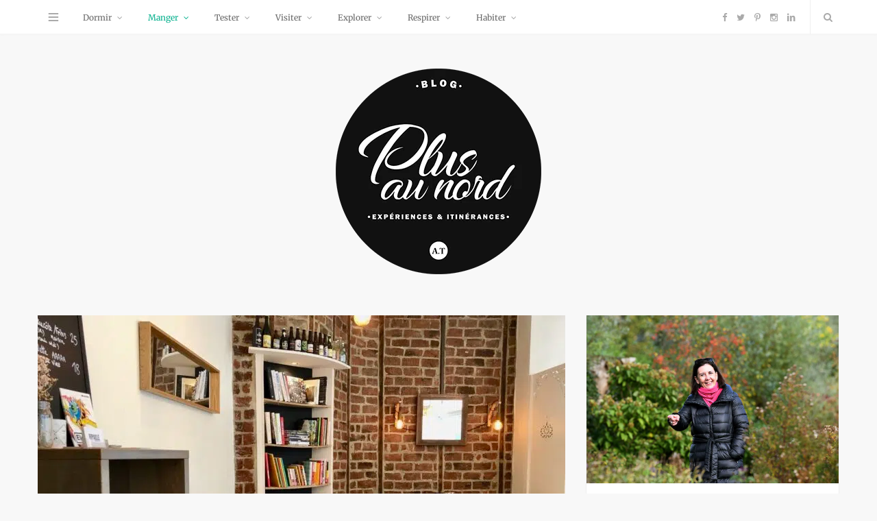

--- FILE ---
content_type: text/html; charset=UTF-8
request_url: https://www.plusaunord.com/a-lille-ripaille-petit-resto/
body_size: 45262
content:

<!DOCTYPE html>
<html lang="fr-FR">

<head>

	<meta charset="UTF-8" />
	<meta http-equiv="x-ua-compatible" content="ie=edge" />
	<meta name="viewport" content="width=device-width, initial-scale=1" />
	<link rel="pingback" href="https://www.plusaunord.com/xmlrpc.php" />
	<link rel="profile" href="http://gmpg.org/xfn/11" />
		
	<meta name='robots' content='index, follow, max-image-preview:large, max-snippet:-1, max-video-preview:-1' />

	<!-- This site is optimized with the Yoast SEO plugin v26.7 - https://yoast.com/wordpress/plugins/seo/ -->
	<title>À Lille, le petit resto où on fait Ripaille, *tout en se faisant plaisir* - Plus au nord</title><style id="perfmatters-used-css">#sb_instagram{width:100%;margin:0 auto;padding:0;-webkit-box-sizing:border-box;-moz-box-sizing:border-box;box-sizing:border-box;}#sb_instagram #sbi_images,#sb_instagram.sbi_fixed_height{-webkit-box-sizing:border-box;-moz-box-sizing:border-box;}#sb_instagram:after,.sbi_lb-commentBox:after,.sbi_lb-data:after,.sbi_lb-dataContainer:after,.sbi_lb-outerContainer:after{content:"";display:table;clear:both;}#sb_instagram #sbi_images{box-sizing:border-box;display:grid;width:100%;padding:12px 0;}#sb_instagram .sbi_header_link{-webkit-box-shadow:none;box-shadow:none;}#sb_instagram .sbi_header_link:hover,.sbi_lightbox a img{border:none;}#sb_instagram #sbi_images .sbi_item{display:inline-block;width:100%;vertical-align:top;zoom:1;margin:0 !important;text-decoration:none;opacity:1;overflow:hidden;-webkit-box-sizing:border-box;-moz-box-sizing:border-box;box-sizing:border-box;-webkit-transition:.5s;-moz-transition:.5s;-o-transition:.5s;transition:.5s;}#sb_instagram #sbi_images .sbi_item.sbi_transition{opacity:0;}#sb_instagram.sbi_col_4 #sbi_images,#sb_instagram.sbi_col_4.sbi_disable_mobile #sbi_images{grid-template-columns:repeat(4,1fr);}#sb_instagram #sbi_load .sbi_load_btn,#sb_instagram .sbi_photo_wrap{position:relative;}#sb_instagram .sbi_photo{display:block;text-decoration:none;}#sb_instagram .sbi_photo img{width:100%;height:inherit;object-fit:cover;scale:1;transition:transform .5s ease-in-out;transition:transform .5s ease-in-out,-webkit-transform .5s ease-in-out;vertical-align:middle;}#sb_instagram .sbi_no_js img,#sb_instagram br,#sb_instagram p:empty,#sb_instagram.sbi_no_js .sbi_load_btn,#sb_instagram.sbi_no_js .sbi_photo img{display:none;}#sb_instagram a,#sb_instagram a:active,#sb_instagram a:focus,#sb_instagram a:hover,.sbi_lightbox a:active,.sbi_lightbox a:focus,.sbi_lightbox a:hover{outline:0;}#sb_instagram img{display:block;padding:0 !important;margin:0 !important;max-width:100% !important;opacity:1 !important;}#sb_instagram svg:not(:root).svg-inline--fa{height:1em;display:inline-block;}#sb_instagram .sbi_type_carousel .sbi_playbtn,#sb_instagram .sbi_type_carousel .svg-inline--fa.fa-play,#sb_instagram .sbi_type_video .sbi_playbtn,#sb_instagram .sbi_type_video .svg-inline--fa.fa-play,.sbi_type_carousel .fa-clone{display:block !important;position:absolute;z-index:1;color:rgba(255,255,255,.9);font-style:normal !important;text-shadow:0 0 8px rgba(0,0,0,.8);}#sb_instagram .sbi_type_carousel .fa-clone{right:12px;top:12px;font-size:24px;text-shadow:0 0 8px rgba(0,0,0,.3);}#sb_instagram .sbi_type_carousel .svg-inline--fa.fa-play,#sb_instagram .sbi_type_video .svg-inline--fa.fa-play,.sbi_type_carousel svg.fa-clone{-webkit-filter:drop-shadow(0px 0px 2px rgba(0,0,0,.4));filter:drop-shadow(0px 0px 2px rgba(0,0,0,.4));}#sb_instagram .sbi_loader{width:20px;height:20px;position:relative;top:50%;left:50%;margin:-10px 0 0 -10px;background-color:rgba(0,0,0,.5);border-radius:100%;-webkit-animation:1s ease-in-out infinite sbi-sk-scaleout;animation:1s ease-in-out infinite sbi-sk-scaleout;}#sbi_load p{display:inline;padding:0;margin:0;}#sb_instagram #sbi_load .sbi_loader{position:absolute;margin-top:-11px;background-color:#fff;opacity:1;}@-webkit-keyframes sbi-sk-scaleout{0%{-webkit-transform:scale(0);}100%{-webkit-transform:scale(1);opacity:0;}}@keyframes sbi-sk-scaleout{0%{-webkit-transform:scale(0);-ms-transform:scale(0);transform:scale(0);}100%{-webkit-transform:scale(1);-ms-transform:scale(1);transform:scale(1);opacity:0;}}@-webkit-keyframes fa-spin{0%{-webkit-transform:rotate(0);transform:rotate(0);}100%{-webkit-transform:rotate(359deg);transform:rotate(359deg);}}@keyframes fa-spin{0%{-webkit-transform:rotate(0);transform:rotate(0);}100%{-webkit-transform:rotate(359deg);transform:rotate(359deg);}}.sbi-screenreader{text-indent:-9999px !important;display:block !important;width:0 !important;height:0 !important;line-height:0 !important;text-align:left !important;overflow:hidden !important;}#sb_instagram .sb_instagram_header,.sb_instagram_header{overflow:hidden;position:relative;-webkit-box-sizing:border-box;-moz-box-sizing:border-box;box-sizing:border-box;padding:12px 0;}#sb_instagram .sb_instagram_header a,.sb_instagram_header a{transition:color .5s;text-decoration:none;}@media all and (min-width:480px){#sb_instagram .sb_instagram_header.sbi_medium .sbi_header_img,#sb_instagram .sb_instagram_header.sbi_medium .sbi_header_img img,.sb_instagram_header.sbi_medium .sbi_header_img,.sb_instagram_header.sbi_medium .sbi_header_img img{width:80px;height:80px;border-radius:50%;}#sb_instagram .sb_instagram_header.sbi_medium .sbi_header_text h3,.sb_instagram_header.sbi_medium .sbi_header_text h3{font-size:20px;}#sb_instagram .sb_instagram_header.sbi_medium .sbi_header_text .sbi_bio,#sb_instagram .sb_instagram_header.sbi_medium .sbi_header_text .sbi_bio_info,.sb_instagram_header.sbi_medium .sbi_header_text .sbi_bio,.sb_instagram_header.sbi_medium .sbi_header_text .sbi_bio_info{font-size:14px;}#sb_instagram .sb_instagram_header.sbi_medium .sbi_header_text .sbi_bio,#sb_instagram .sb_instagram_header.sbi_medium .sbi_header_text .sbi_bio_info,#sb_instagram .sb_instagram_header.sbi_medium .sbi_header_text h3,.sb_instagram_header.sbi_medium .sbi_header_text .sbi_bio,.sb_instagram_header.sbi_medium .sbi_header_text .sbi_bio_info,.sb_instagram_header.sbi_medium .sbi_header_text h3{line-height:1.4;}}#sb_instagram .sb_instagram_header .sbi_header_img,.sb_instagram_header .sbi_header_img{position:relative;width:50px;height:50px;overflow:hidden;-moz-border-radius:40px;-webkit-border-radius:40px;border-radius:50%;}#sb_instagram .sb_instagram_header .sbi_header_img_hover,.sb_instagram_header .sbi_header_img_hover{opacity:0;position:absolute;width:100%;top:0;bottom:0;left:0;text-align:center;color:#fff;background:rgba(0,0,0,.75);z-index:2;transition:opacity .4s ease-in-out;}#sb_instagram .sb_instagram_header .sbi_header_hashtag_icon .sbi_new_logo,#sb_instagram .sb_instagram_header .sbi_header_img_hover .sbi_new_logo,.sb_instagram_header .sbi_header_hashtag_icon .sbi_new_logo,.sb_instagram_header .sbi_header_img_hover .sbi_new_logo{position:absolute;top:50%;left:50%;margin-top:-12px;margin-left:-12px;width:24px;height:24px;font-size:24px;}#sb_instagram .sb_instagram_header .sbi_header_img_hover i{overflow:hidden;}#sb_instagram .sb_instagram_header a:focus .sbi_header_img_hover,#sb_instagram .sb_instagram_header a:hover .sbi_header_img_hover,#sb_instagram.sbi_no_js #sbi_images .sbi_item.sbi_transition,.sb_instagram_header a:focus .sbi_header_img_hover,.sb_instagram_header a:hover .sbi_header_img_hover,.sbi_lb-nav a.sbi_lb-next:hover,.sbi_lb-nav a.sbi_lb-prev:hover{opacity:1;}#sb_instagram .sb_instagram_header .sbi_header_text,.sb_instagram_header .sbi_header_text{display:flex;gap:20px;justify-content:flex-start;align-items:center;}.sb_instagram_header.sbi_medium .sbi_feedtheme_header_text{gap:4px;}.sbi_feedtheme_header_text{display:flex;justify-content:flex-start;align-items:flex-start;flex:1;flex-direction:column;gap:4px;}#sb_instagram .sb_instagram_header h3,.sb_instagram_header h3{font-size:16px;line-height:1.3;margin:0;padding:0;}#sb_instagram .sb_instagram_header p,.sb_instagram_header p{font-size:13px;line-height:1.3;margin:0;padding:0;}#sb_instagram #sbi_load{float:left;clear:both;width:100%;text-align:center;opacity:1;transition:.5s ease-in;}#sb_instagram #sbi_load .sbi_load_btn,#sb_instagram .sbi_follow_btn a,.et-db #et-boc .et-l .et_pb_module .sbi_follow_btn a{display:inline-block;vertical-align:top;zoom:1;padding:7px 14px;margin:5px auto 0;background:#333;text-decoration:none;line-height:1.5;}#sb_instagram .sbi_load_btn .sbi_btn_text,#sb_instagram .sbi_load_btn .sbi_loader{opacity:1;transition:.1s ease-in;}#sb_instagram .sbi_hidden{opacity:0 !important;}#sb_instagram #sbi_load .sbi_load_btn,#sb_instagram .sbi_follow_btn a{border:none;color:#fff;font-size:13px;-moz-border-radius:4px;-webkit-border-radius:4px;border-radius:4px;-webkit-box-sizing:border-box;-moz-box-sizing:border-box;box-sizing:border-box;transition:.1s ease-in;}#sb_instagram .sbi_follow_btn{display:inline-block;vertical-align:top;zoom:1;text-align:center;}#sb_instagram .sbi_follow_btn a{background:#408bd1;color:#fff;}#sb_instagram #sbi_load .sbi_load_btn:focus,#sb_instagram #sbi_load .sbi_load_btn:hover{outline:0;box-shadow:inset 0 0 20px 20px rgba(255,255,255,.25);}#sb_instagram .sbi_follow_btn a:focus,#sb_instagram .sbi_follow_btn a:hover{outline:0;box-shadow:inset 0 0 10px 20px #359dff;}#sb_instagram #sbi_load .sbi_load_btn:active,#sb_instagram .sbi_follow_btn a:active{box-shadow:inset 0 0 10px 20px rgba(0,0,0,.3);}#sb_instagram .sbi_follow_btn .fa,#sb_instagram .sbi_follow_btn svg{margin-bottom:-1px;margin-right:7px;font-size:15px;}#sb_instagram .sbi_follow_btn svg{vertical-align:-.125em;}#sb_instagram #sbi_load .sbi_follow_btn{margin-left:5px;}#sb_instagram.sbi_medium .sbi_type_carousel .sbi_photo_wrap .fa-clone{right:8px;top:8px;font-size:18px;}@media all and (max-width:640px){#sb_instagram.sbi_col_3 #sbi_images,#sb_instagram.sbi_col_4 #sbi_images,#sb_instagram.sbi_col_5 #sbi_images,#sb_instagram.sbi_col_6 #sbi_images{grid-template-columns:repeat(2,1fr);}#sb_instagram.sbi_width_resp{width:100% !important;}}@media all and (max-width:800px){#sb_instagram.sbi_tab_col_2 #sbi_images{grid-template-columns:repeat(2,1fr);}}@media all and (max-width:480px){#sb_instagram.sbi_col_10 #sbi_images,#sb_instagram.sbi_col_10.sbi_mob_col_auto #sbi_images,#sb_instagram.sbi_col_3 #sbi_images,#sb_instagram.sbi_col_3.sbi_mob_col_auto #sbi_images,#sb_instagram.sbi_col_4 #sbi_images,#sb_instagram.sbi_col_4.sbi_mob_col_auto #sbi_images,#sb_instagram.sbi_col_5 #sbi_images,#sb_instagram.sbi_col_5.sbi_mob_col_auto #sbi_images,#sb_instagram.sbi_col_6 #sbi_images,#sb_instagram.sbi_col_6.sbi_mob_col_auto #sbi_images,#sb_instagram.sbi_col_7 #sbi_images,#sb_instagram.sbi_col_7.sbi_mob_col_auto #sbi_images,#sb_instagram.sbi_col_8 #sbi_images,#sb_instagram.sbi_col_8.sbi_mob_col_auto #sbi_images,#sb_instagram.sbi_col_9 #sbi_images,#sb_instagram.sbi_col_9.sbi_mob_col_auto #sbi_images,#sb_instagram.sbi_mob_col_1 #sbi_images{grid-template-columns:1fr;}}body:after{content:url("https://www.plusaunord.com/wp-content/plugins/instagram-feed/css/../img/sbi-sprite.png");display:none;}:where(.wp-block-button__link){border-radius:9999px;box-shadow:none;padding:calc(.667em + 2px) calc(1.333em + 2px);text-decoration:none;}:root :where(.wp-block-button .wp-block-button__link.is-style-outline),:root :where(.wp-block-button.is-style-outline>.wp-block-button__link){border:2px solid;padding:.667em 1.333em;}:root :where(.wp-block-button .wp-block-button__link.is-style-outline:not(.has-text-color)),:root :where(.wp-block-button.is-style-outline>.wp-block-button__link:not(.has-text-color)){color:currentColor;}:root :where(.wp-block-button .wp-block-button__link.is-style-outline:not(.has-background)),:root :where(.wp-block-button.is-style-outline>.wp-block-button__link:not(.has-background)){background-color:initial;background-image:none;}:where(.wp-block-columns){margin-bottom:1.75em;}:where(.wp-block-columns.has-background){padding:1.25em 2.375em;}:where(.wp-block-post-comments input[type=submit]){border:none;}:where(.wp-block-cover-image:not(.has-text-color)),:where(.wp-block-cover:not(.has-text-color)){color:#fff;}:where(.wp-block-cover-image.is-light:not(.has-text-color)),:where(.wp-block-cover.is-light:not(.has-text-color)){color:#000;}:root :where(.wp-block-cover h1:not(.has-text-color)),:root :where(.wp-block-cover h2:not(.has-text-color)),:root :where(.wp-block-cover h3:not(.has-text-color)),:root :where(.wp-block-cover h4:not(.has-text-color)),:root :where(.wp-block-cover h5:not(.has-text-color)),:root :where(.wp-block-cover h6:not(.has-text-color)),:root :where(.wp-block-cover p:not(.has-text-color)){color:inherit;}:where(.wp-block-file){margin-bottom:1.5em;}:where(.wp-block-file__button){border-radius:2em;display:inline-block;padding:.5em 1em;}:where(.wp-block-file__button):is(a):active,:where(.wp-block-file__button):is(a):focus,:where(.wp-block-file__button):is(a):hover,:where(.wp-block-file__button):is(a):visited{box-shadow:none;color:#fff;opacity:.85;text-decoration:none;}:where(.wp-block-group.wp-block-group-is-layout-constrained){position:relative;}@keyframes show-content-image{0%{visibility:hidden;}99%{visibility:hidden;}to{visibility:visible;}}@keyframes turn-on-visibility{0%{opacity:0;}to{opacity:1;}}@keyframes turn-off-visibility{0%{opacity:1;visibility:visible;}99%{opacity:0;visibility:visible;}to{opacity:0;visibility:hidden;}}@keyframes lightbox-zoom-in{0%{transform:translate(calc(( -100vw + var(--wp--lightbox-scrollbar-width) ) / 2 + var(--wp--lightbox-initial-left-position)),calc(-50vh + var(--wp--lightbox-initial-top-position))) scale(var(--wp--lightbox-scale));}to{transform:translate(-50%,-50%) scale(1);}}@keyframes lightbox-zoom-out{0%{transform:translate(-50%,-50%) scale(1);visibility:visible;}99%{visibility:visible;}to{transform:translate(calc(( -100vw + var(--wp--lightbox-scrollbar-width) ) / 2 + var(--wp--lightbox-initial-left-position)),calc(-50vh + var(--wp--lightbox-initial-top-position))) scale(var(--wp--lightbox-scale));visibility:hidden;}}:where(.wp-block-latest-comments:not([style*=line-height] .wp-block-latest-comments__comment)){line-height:1.1;}:where(.wp-block-latest-comments:not([style*=line-height] .wp-block-latest-comments__comment-excerpt p)){line-height:1.8;}:root :where(.wp-block-latest-posts.is-grid){padding:0;}:root :where(.wp-block-latest-posts.wp-block-latest-posts__list){padding-left:0;}ol,ul{box-sizing:border-box;}:root :where(.wp-block-list.has-background){padding:1.25em 2.375em;}:where(.wp-block-navigation.has-background .wp-block-navigation-item a:not(.wp-element-button)),:where(.wp-block-navigation.has-background .wp-block-navigation-submenu a:not(.wp-element-button)){padding:.5em 1em;}:where(.wp-block-navigation .wp-block-navigation__submenu-container .wp-block-navigation-item a:not(.wp-element-button)),:where(.wp-block-navigation .wp-block-navigation__submenu-container .wp-block-navigation-submenu a:not(.wp-element-button)),:where(.wp-block-navigation .wp-block-navigation__submenu-container .wp-block-navigation-submenu button.wp-block-navigation-item__content),:where(.wp-block-navigation .wp-block-navigation__submenu-container .wp-block-pages-list__item button.wp-block-navigation-item__content){padding:.5em 1em;}@keyframes overlay-menu__fade-in-animation{0%{opacity:0;transform:translateY(.5em);}to{opacity:1;transform:translateY(0);}}:root :where(p.has-background){padding:1.25em 2.375em;}:where(p.has-text-color:not(.has-link-color)) a{color:inherit;}:where(.wp-block-post-comments-form) input:not([type=submit]),:where(.wp-block-post-comments-form) textarea{border:1px solid #949494;font-family:inherit;font-size:1em;}:where(.wp-block-post-comments-form) input:where(:not([type=submit]):not([type=checkbox])),:where(.wp-block-post-comments-form) textarea{padding:calc(.667em + 2px);}:where(.wp-block-post-excerpt){box-sizing:border-box;margin-bottom:var(--wp--style--block-gap);margin-top:var(--wp--style--block-gap);}:where(.wp-block-preformatted.has-background){padding:1.25em 2.375em;}:where(.wp-block-search__button){border:1px solid #ccc;padding:6px 10px;}:where(.wp-block-search__input){font-family:inherit;font-size:inherit;font-style:inherit;font-weight:inherit;letter-spacing:inherit;line-height:inherit;text-transform:inherit;}:where(.wp-block-search__button-inside .wp-block-search__inside-wrapper){border:1px solid #949494;box-sizing:border-box;padding:4px;}:where(.wp-block-search__button-inside .wp-block-search__inside-wrapper) :where(.wp-block-search__button){padding:4px 8px;}:root :where(.wp-block-separator.is-style-dots){height:auto;line-height:1;text-align:center;}:root :where(.wp-block-separator.is-style-dots):before{color:currentColor;content:"···";font-family:serif;font-size:1.5em;letter-spacing:2em;padding-left:2em;}:root :where(.wp-block-site-logo.is-style-rounded){border-radius:9999px;}:root :where(.wp-block-social-links .wp-social-link a){padding:.25em;}:root :where(.wp-block-social-links.is-style-logos-only .wp-social-link a){padding:0;}:root :where(.wp-block-social-links.is-style-pill-shape .wp-social-link a){padding-left:.6666666667em;padding-right:.6666666667em;}:root :where(.wp-block-tag-cloud.is-style-outline){display:flex;flex-wrap:wrap;gap:1ch;}:root :where(.wp-block-tag-cloud.is-style-outline a){border:1px solid;font-size:unset !important;margin-right:0;padding:1ch 2ch;text-decoration:none !important;}:root :where(.wp-block-table-of-contents){box-sizing:border-box;}:where(.wp-block-term-description){box-sizing:border-box;margin-bottom:var(--wp--style--block-gap);margin-top:var(--wp--style--block-gap);}:where(pre.wp-block-verse){font-family:inherit;}:root{--wp--preset--font-size--normal:16px;--wp--preset--font-size--huge:42px;}.aligncenter{clear:both;}.screen-reader-text{border:0;clip-path:inset(50%);height:1px;margin:-1px;overflow:hidden;padding:0;position:absolute;width:1px;word-wrap:normal !important;}.screen-reader-text:focus{background-color:#ddd;clip-path:none;color:#444;display:block;font-size:1em;height:auto;left:5px;line-height:normal;padding:15px 23px 14px;text-decoration:none;top:5px;width:auto;z-index:100000;}html :where(.has-border-color){border-style:solid;}html :where([style*=border-top-color]){border-top-style:solid;}html :where([style*=border-right-color]){border-right-style:solid;}html :where([style*=border-bottom-color]){border-bottom-style:solid;}html :where([style*=border-left-color]){border-left-style:solid;}html :where([style*=border-width]){border-style:solid;}html :where([style*=border-top-width]){border-top-style:solid;}html :where([style*=border-right-width]){border-right-style:solid;}html :where([style*=border-bottom-width]){border-bottom-style:solid;}html :where([style*=border-left-width]){border-left-style:solid;}html :where(img[class*=wp-image-]){height:auto;max-width:100%;}:where(figure){margin:0 0 1em;}html :where(.is-position-sticky){--wp-admin--admin-bar--position-offset:var(--wp-admin--admin-bar--height,0px);}@media screen and (max-width:600px){html :where(.is-position-sticky){--wp-admin--admin-bar--position-offset:0px;}}@font-face{font-family:esf-custom-icons;src:url("https://www.plusaunord.com/wp-content/plugins/easy-facebook-likebox/frontend/assets/css/../fonts/esf-custom-icons.eot");src:url("https://www.plusaunord.com/wp-content/plugins/easy-facebook-likebox/frontend/assets/css/../fonts/esf-custom-icons.eot?#iefix") format("embedded-opentype"),url("https://www.plusaunord.com/wp-content/plugins/easy-facebook-likebox/frontend/assets/css/../fonts/esf-custom-icons.woff") format("woff"),url("https://www.plusaunord.com/wp-content/plugins/easy-facebook-likebox/frontend/assets/css/../fonts/esf-custom-icons.ttf") format("truetype"),url("https://www.plusaunord.com/wp-content/plugins/easy-facebook-likebox/frontend/assets/css/../fonts/esf-custom-icons.svg#esf-custom-icons") format("svg");font-weight:400;font-style:normal;}[data-icon-esf]:before{font-family:esf-custom-icons !important;content:attr(data-icon);font-style:normal !important;font-weight:400 !important;font-variant:normal !important;text-transform:none !important;speak:none;line-height:1;-webkit-font-smoothing:antialiased;-moz-osx-font-smoothing:grayscale;}[class*=" icon-esf"]:before,[class^=icon-esf]:before{font-family:esf-custom-icons !important;font-style:normal !important;font-weight:400 !important;font-variant:normal !important;text-transform:none !important;speak:none;line-height:1;-webkit-font-smoothing:antialiased;-moz-osx-font-smoothing:grayscale;}button::-moz-focus-inner{padding:0;border:0;}@keyframes efbl-bounceX{0%,20%,50%,80%,100%{transform:translateY(0);}40%{transform:translateY(-30px);}60%{transform:translateY(-15px);}}@keyframes cmplz-fadein{from{opacity:0;}to{opacity:1;}}button::-moz-focus-inner{padding:0;border:0;}@-webkit-keyframes rotateplane{0%{-webkit-transform:perspective(120px);}50%{-webkit-transform:perspective(120px) rotateY(180deg);}100%{-webkit-transform:perspective(120px) rotateY(180deg) rotateX(180deg);}}@keyframes rotateplane{0%{transform:perspective(120px) rotateX(0deg) rotateY(0deg);}50%{transform:perspective(120px) rotateX(-180.1deg) rotateY(0deg);}100%{transform:perspective(120px) rotateX(-180deg) rotateY(-179.9deg);}}@font-face{font-family:"icon";src:url("https://www.plusaunord.com/wp-content/themes/smart-blog/css/icons/css/../font/icon.eot?39628335");src:url("https://www.plusaunord.com/wp-content/themes/smart-blog/css/icons/css/../font/icon.eot?39628335#iefix") format("embedded-opentype"),url("https://www.plusaunord.com/wp-content/themes/smart-blog/css/icons/css/../font/icon.woff?39628335") format("woff"),url("https://www.plusaunord.com/wp-content/themes/smart-blog/css/icons/css/../font/icon.ttf?39628335") format("truetype"),url("https://www.plusaunord.com/wp-content/themes/smart-blog/css/icons/css/../font/icon.svg?39628335#icon") format("svg");font-weight:normal;font-style:normal;}[class^="icon-"]:before,[class*=" icon-"]:before{font-family:"icon";font-style:normal;font-weight:normal;speak:none;display:inline-block;text-decoration:inherit;width:1em;text-align:center;font-variant:normal;text-transform:none;line-height:1em;-webkit-font-smoothing:antialiased;-moz-osx-font-smoothing:grayscale;}.icon-pinterest-b:before{content:"";}.icon-cancel:before{content:"";}.icon-up-open-mini:before{content:"";}.icon-left-open-big:before{content:"";}.icon-right-open-big:before{content:"";}.icon-twitter:before{content:"";}.icon-facebook:before{content:"";}.icon-facebook-squared:before{content:"";}.icon-gplus:before{content:"";}.icon-linkedin:before{content:"";}.icon-hamburger:before{content:"";}.icon-share-1:before{content:"";}.icon-heart-1:before{content:"";}.icon-search:before{content:"";}.icon-facebook-b:before{content:"";}.icon-twitter-b:before{content:"";}.icon-instagram-b:before{content:"";}@font-face{font-family:esf-custom-icons;src:url("https://www.plusaunord.com/wp-content/plugins/easy-facebook-likebox/frontend/assets/css/../fonts/esf-custom-icons.eot");src:url("https://www.plusaunord.com/wp-content/plugins/easy-facebook-likebox/frontend/assets/css/../fonts/esf-custom-icons.eot?#iefix") format("embedded-opentype"),url("https://www.plusaunord.com/wp-content/plugins/easy-facebook-likebox/frontend/assets/css/../fonts/esf-custom-icons.woff") format("woff"),url("https://www.plusaunord.com/wp-content/plugins/easy-facebook-likebox/frontend/assets/css/../fonts/esf-custom-icons.ttf") format("truetype"),url("https://www.plusaunord.com/wp-content/plugins/easy-facebook-likebox/frontend/assets/css/../fonts/esf-custom-icons.svg#esf-custom-icons") format("svg");font-weight:400;font-style:normal;}[data-icon-esf]:before{font-family:esf-custom-icons !important;content:attr(data-icon);font-style:normal !important;font-weight:400 !important;font-variant:normal !important;text-transform:none !important;speak:none;line-height:1;-webkit-font-smoothing:antialiased;-moz-osx-font-smoothing:grayscale;}[class*=" icon-esf"]:before,[class^=icon-esf]:before{font-family:esf-custom-icons !important;font-style:normal !important;font-weight:400 !important;font-variant:normal !important;text-transform:none !important;speak:none;line-height:1;-webkit-font-smoothing:antialiased;-moz-osx-font-smoothing:grayscale;}@keyframes esf-insta-bounceX{0%,20%,50%,80%,100%{transform:translateY(0);}40%{transform:translateY(-30px);}60%{transform:translateY(-15px);}}</style>
<link data-rocket-preload as="style" data-wpr-hosted-gf-parameters="family=Open%20Sans%3A400%2C400italic%2C600%2C700%7CMerriweather%3A400%2C300italic%2C400italic%2C700&display=swap" href="https://www.plusaunord.com/wp-content/cache/fonts/1/google-fonts/css/9/4/0/485457a7134d84b97eaf326d5ab6f.css" rel="preload">
<link data-wpr-hosted-gf-parameters="family=Open%20Sans%3A400%2C400italic%2C600%2C700%7CMerriweather%3A400%2C300italic%2C400italic%2C700&amp;display=swap" href="https://www.plusaunord.com/wp-content/cache/perfmatters/www.plusaunord.com/minify/e0beb0db3d73.485457a7134d84b97eaf326d5ab6f.min.css" media="print" onload="this.media=&#039;all&#039;" rel="stylesheet">
<noscript data-wpr-hosted-gf-parameters=""><link rel="stylesheet" href="https://www.plusaunord.com/wp-content/cache/perfmatters/www.plusaunord.com/fonts/f28efc83a815.google-fonts.min.css"></noscript>
	<meta name="description" content="Produits frais, cuisine de saison, proposition végétarienne et défense des circuits courts, Ripaille est une &quot;cantine multivore&quot; bien dans l&#039;air du temps." />
	<link rel="canonical" href="https://www.plusaunord.com/a-lille-ripaille-petit-resto/" />
	<meta property="og:locale" content="fr_FR" />
	<meta property="og:type" content="article" />
	<meta property="og:title" content="À Lille, le petit resto où on fait Ripaille, tout en se faisant plaisir" />
	<meta property="og:description" content="Produits frais, cuisine de saison, proposition végétarienne et défense des circuits courts, Ripaille est une &quot;cantine multivore&quot; bien dans l&#039;air du temps." />
	<meta property="og:url" content="https://www.plusaunord.com/a-lille-ripaille-petit-resto/" />
	<meta property="og:site_name" content="Plus au nord" />
	<meta property="article:published_time" content="2019-03-19T06:00:43+00:00" />
	<meta property="article:modified_time" content="2025-03-25T15:06:49+00:00" />
	<meta property="og:image" content="https://www.plusaunord.com/wp-content/uploads/2019/03/Lille-Ripaille-salle.jpg" />
	<meta property="og:image:width" content="1280" />
	<meta property="og:image:height" content="936" />
	<meta property="og:image:type" content="image/jpeg" />
	<meta name="author" content="Annetomczak07" />
	<meta name="twitter:card" content="summary_large_image" />
	<meta name="twitter:label1" content="Écrit par" />
	<meta name="twitter:data1" content="Annetomczak07" />
	<meta name="twitter:label2" content="Durée de lecture estimée" />
	<meta name="twitter:data2" content="4 minutes" />
	<script type="application/ld+json" class="yoast-schema-graph">{"@context":"https://schema.org","@graph":[{"@type":"Article","@id":"https://www.plusaunord.com/a-lille-ripaille-petit-resto/#article","isPartOf":{"@id":"https://www.plusaunord.com/a-lille-ripaille-petit-resto/"},"author":{"name":"Annetomczak07","@id":"https://www.plusaunord.com/#/schema/person/e00ae0db39267b0d8dcb819cdb412d66"},"headline":"À Lille, le petit resto où on fait Ripaille, tout en se faisant plaisir","datePublished":"2019-03-19T06:00:43+00:00","dateModified":"2025-03-25T15:06:49+00:00","mainEntityOfPage":{"@id":"https://www.plusaunord.com/a-lille-ripaille-petit-resto/"},"wordCount":856,"commentCount":2,"image":{"@id":"https://www.plusaunord.com/a-lille-ripaille-petit-resto/#primaryimage"},"thumbnailUrl":"https://www.plusaunord.com/wp-content/uploads/2019/03/Lille-Ripaille-salle.jpg","keywords":["Gastronomie","Manger","nouveau","Restaurant"],"articleSection":["Manger","Restaurants"],"inLanguage":"fr-FR","potentialAction":[{"@type":"CommentAction","name":"Comment","target":["https://www.plusaunord.com/a-lille-ripaille-petit-resto/#respond"]}]},{"@type":"WebPage","@id":"https://www.plusaunord.com/a-lille-ripaille-petit-resto/","url":"https://www.plusaunord.com/a-lille-ripaille-petit-resto/","name":"À Lille, le petit resto où on fait Ripaille, *tout en se faisant plaisir* - Plus au nord","isPartOf":{"@id":"https://www.plusaunord.com/#website"},"primaryImageOfPage":{"@id":"https://www.plusaunord.com/a-lille-ripaille-petit-resto/#primaryimage"},"image":{"@id":"https://www.plusaunord.com/a-lille-ripaille-petit-resto/#primaryimage"},"thumbnailUrl":"https://www.plusaunord.com/wp-content/uploads/2019/03/Lille-Ripaille-salle.jpg","datePublished":"2019-03-19T06:00:43+00:00","dateModified":"2025-03-25T15:06:49+00:00","author":{"@id":"https://www.plusaunord.com/#/schema/person/e00ae0db39267b0d8dcb819cdb412d66"},"description":"Produits frais, cuisine de saison, proposition végétarienne et défense des circuits courts, Ripaille est une \"cantine multivore\" bien dans l'air du temps.","breadcrumb":{"@id":"https://www.plusaunord.com/a-lille-ripaille-petit-resto/#breadcrumb"},"inLanguage":"fr-FR","potentialAction":[{"@type":"ReadAction","target":["https://www.plusaunord.com/a-lille-ripaille-petit-resto/"]}]},{"@type":"ImageObject","inLanguage":"fr-FR","@id":"https://www.plusaunord.com/a-lille-ripaille-petit-resto/#primaryimage","url":"https://www.plusaunord.com/wp-content/uploads/2019/03/Lille-Ripaille-salle.jpg","contentUrl":"https://www.plusaunord.com/wp-content/uploads/2019/03/Lille-Ripaille-salle.jpg","width":1280,"height":936,"caption":"Lille Ripaille salle"},{"@type":"BreadcrumbList","@id":"https://www.plusaunord.com/a-lille-ripaille-petit-resto/#breadcrumb","itemListElement":[{"@type":"ListItem","position":1,"name":"Accueil","item":"https://www.plusaunord.com/"},{"@type":"ListItem","position":2,"name":"À Lille, le petit resto où on fait Ripaille, tout en se faisant plaisir"}]},{"@type":"WebSite","@id":"https://www.plusaunord.com/#website","url":"https://www.plusaunord.com/","name":"Plus au nord","description":"Blog Hauts-de-France, Belgique et au-delà","potentialAction":[{"@type":"SearchAction","target":{"@type":"EntryPoint","urlTemplate":"https://www.plusaunord.com/?s={search_term_string}"},"query-input":{"@type":"PropertyValueSpecification","valueRequired":true,"valueName":"search_term_string"}}],"inLanguage":"fr-FR"},{"@type":"Person","@id":"https://www.plusaunord.com/#/schema/person/e00ae0db39267b0d8dcb819cdb412d66","name":"Annetomczak07","image":{"@type":"ImageObject","inLanguage":"fr-FR","@id":"https://www.plusaunord.com/#/schema/person/image/","url":"https://secure.gravatar.com/avatar/a727d041c294f666769245d6058165e926d213f52e49728424eb640324abb874?s=96&d=mm&r=g","contentUrl":"https://secure.gravatar.com/avatar/a727d041c294f666769245d6058165e926d213f52e49728424eb640324abb874?s=96&d=mm&r=g","caption":"Annetomczak07"},"url":"https://www.plusaunord.com/author/annetomczak07/"}]}</script>
	<!-- / Yoast SEO plugin. -->




<link rel="alternate" type="application/rss+xml" title="Plus au nord &raquo; Flux" href="https://www.plusaunord.com/feed/" />
<link rel="alternate" type="application/rss+xml" title="Plus au nord &raquo; Flux des commentaires" href="https://www.plusaunord.com/comments/feed/" />
<link rel="alternate" type="application/rss+xml" title="Plus au nord &raquo; À Lille, le petit resto où on fait Ripaille, tout en se faisant plaisir Flux des commentaires" href="https://www.plusaunord.com/a-lille-ripaille-petit-resto/feed/" />
<style id='wp-img-auto-sizes-contain-inline-css' type='text/css'>
img:is([sizes=auto i],[sizes^="auto," i]){contain-intrinsic-size:3000px 1500px}
/*# sourceURL=wp-img-auto-sizes-contain-inline-css */
</style>
<link rel="stylesheet" id="sbi_styles-css" type="text/css" media="all" data-pmdelayedstyle="https://www.plusaunord.com/wp-content/plugins/instagram-feed/css/sbi-styles.min.css?ver=6.10.0">
<style id='wp-emoji-styles-inline-css' type='text/css'>

	img.wp-smiley, img.emoji {
		display: inline !important;
		border: none !important;
		box-shadow: none !important;
		height: 1em !important;
		width: 1em !important;
		margin: 0 0.07em !important;
		vertical-align: -0.1em !important;
		background: none !important;
		padding: 0 !important;
	}
/*# sourceURL=wp-emoji-styles-inline-css */
</style>
<style id='wp-block-library-inline-css' type='text/css'>
:root{--wp-block-synced-color:#7a00df;--wp-block-synced-color--rgb:122,0,223;--wp-bound-block-color:var(--wp-block-synced-color);--wp-editor-canvas-background:#ddd;--wp-admin-theme-color:#007cba;--wp-admin-theme-color--rgb:0,124,186;--wp-admin-theme-color-darker-10:#006ba1;--wp-admin-theme-color-darker-10--rgb:0,107,160.5;--wp-admin-theme-color-darker-20:#005a87;--wp-admin-theme-color-darker-20--rgb:0,90,135;--wp-admin-border-width-focus:2px}@media (min-resolution:192dpi){:root{--wp-admin-border-width-focus:1.5px}}.wp-element-button{cursor:pointer}:root .has-very-light-gray-background-color{background-color:#eee}:root .has-very-dark-gray-background-color{background-color:#313131}:root .has-very-light-gray-color{color:#eee}:root .has-very-dark-gray-color{color:#313131}:root .has-vivid-green-cyan-to-vivid-cyan-blue-gradient-background{background:linear-gradient(135deg,#00d084,#0693e3)}:root .has-purple-crush-gradient-background{background:linear-gradient(135deg,#34e2e4,#4721fb 50%,#ab1dfe)}:root .has-hazy-dawn-gradient-background{background:linear-gradient(135deg,#faaca8,#dad0ec)}:root .has-subdued-olive-gradient-background{background:linear-gradient(135deg,#fafae1,#67a671)}:root .has-atomic-cream-gradient-background{background:linear-gradient(135deg,#fdd79a,#004a59)}:root .has-nightshade-gradient-background{background:linear-gradient(135deg,#330968,#31cdcf)}:root .has-midnight-gradient-background{background:linear-gradient(135deg,#020381,#2874fc)}:root{--wp--preset--font-size--normal:16px;--wp--preset--font-size--huge:42px}.has-regular-font-size{font-size:1em}.has-larger-font-size{font-size:2.625em}.has-normal-font-size{font-size:var(--wp--preset--font-size--normal)}.has-huge-font-size{font-size:var(--wp--preset--font-size--huge)}.has-text-align-center{text-align:center}.has-text-align-left{text-align:left}.has-text-align-right{text-align:right}.has-fit-text{white-space:nowrap!important}#end-resizable-editor-section{display:none}.aligncenter{clear:both}.items-justified-left{justify-content:flex-start}.items-justified-center{justify-content:center}.items-justified-right{justify-content:flex-end}.items-justified-space-between{justify-content:space-between}.screen-reader-text{border:0;clip-path:inset(50%);height:1px;margin:-1px;overflow:hidden;padding:0;position:absolute;width:1px;word-wrap:normal!important}.screen-reader-text:focus{background-color:#ddd;clip-path:none;color:#444;display:block;font-size:1em;height:auto;left:5px;line-height:normal;padding:15px 23px 14px;text-decoration:none;top:5px;width:auto;z-index:100000}html :where(.has-border-color){border-style:solid}html :where([style*=border-top-color]){border-top-style:solid}html :where([style*=border-right-color]){border-right-style:solid}html :where([style*=border-bottom-color]){border-bottom-style:solid}html :where([style*=border-left-color]){border-left-style:solid}html :where([style*=border-width]){border-style:solid}html :where([style*=border-top-width]){border-top-style:solid}html :where([style*=border-right-width]){border-right-style:solid}html :where([style*=border-bottom-width]){border-bottom-style:solid}html :where([style*=border-left-width]){border-left-style:solid}html :where(img[class*=wp-image-]){height:auto;max-width:100%}:where(figure){margin:0 0 1em}html :where(.is-position-sticky){--wp-admin--admin-bar--position-offset:var(--wp-admin--admin-bar--height,0px)}@media screen and (max-width:600px){html :where(.is-position-sticky){--wp-admin--admin-bar--position-offset:0px}}

/*# sourceURL=wp-block-library-inline-css */
</style><style id='global-styles-inline-css' type='text/css'>
:root{--wp--preset--aspect-ratio--square: 1;--wp--preset--aspect-ratio--4-3: 4/3;--wp--preset--aspect-ratio--3-4: 3/4;--wp--preset--aspect-ratio--3-2: 3/2;--wp--preset--aspect-ratio--2-3: 2/3;--wp--preset--aspect-ratio--16-9: 16/9;--wp--preset--aspect-ratio--9-16: 9/16;--wp--preset--color--black: #000000;--wp--preset--color--cyan-bluish-gray: #abb8c3;--wp--preset--color--white: #ffffff;--wp--preset--color--pale-pink: #f78da7;--wp--preset--color--vivid-red: #cf2e2e;--wp--preset--color--luminous-vivid-orange: #ff6900;--wp--preset--color--luminous-vivid-amber: #fcb900;--wp--preset--color--light-green-cyan: #7bdcb5;--wp--preset--color--vivid-green-cyan: #00d084;--wp--preset--color--pale-cyan-blue: #8ed1fc;--wp--preset--color--vivid-cyan-blue: #0693e3;--wp--preset--color--vivid-purple: #9b51e0;--wp--preset--gradient--vivid-cyan-blue-to-vivid-purple: linear-gradient(135deg,rgb(6,147,227) 0%,rgb(155,81,224) 100%);--wp--preset--gradient--light-green-cyan-to-vivid-green-cyan: linear-gradient(135deg,rgb(122,220,180) 0%,rgb(0,208,130) 100%);--wp--preset--gradient--luminous-vivid-amber-to-luminous-vivid-orange: linear-gradient(135deg,rgb(252,185,0) 0%,rgb(255,105,0) 100%);--wp--preset--gradient--luminous-vivid-orange-to-vivid-red: linear-gradient(135deg,rgb(255,105,0) 0%,rgb(207,46,46) 100%);--wp--preset--gradient--very-light-gray-to-cyan-bluish-gray: linear-gradient(135deg,rgb(238,238,238) 0%,rgb(169,184,195) 100%);--wp--preset--gradient--cool-to-warm-spectrum: linear-gradient(135deg,rgb(74,234,220) 0%,rgb(151,120,209) 20%,rgb(207,42,186) 40%,rgb(238,44,130) 60%,rgb(251,105,98) 80%,rgb(254,248,76) 100%);--wp--preset--gradient--blush-light-purple: linear-gradient(135deg,rgb(255,206,236) 0%,rgb(152,150,240) 100%);--wp--preset--gradient--blush-bordeaux: linear-gradient(135deg,rgb(254,205,165) 0%,rgb(254,45,45) 50%,rgb(107,0,62) 100%);--wp--preset--gradient--luminous-dusk: linear-gradient(135deg,rgb(255,203,112) 0%,rgb(199,81,192) 50%,rgb(65,88,208) 100%);--wp--preset--gradient--pale-ocean: linear-gradient(135deg,rgb(255,245,203) 0%,rgb(182,227,212) 50%,rgb(51,167,181) 100%);--wp--preset--gradient--electric-grass: linear-gradient(135deg,rgb(202,248,128) 0%,rgb(113,206,126) 100%);--wp--preset--gradient--midnight: linear-gradient(135deg,rgb(2,3,129) 0%,rgb(40,116,252) 100%);--wp--preset--font-size--small: 13px;--wp--preset--font-size--medium: 20px;--wp--preset--font-size--large: 36px;--wp--preset--font-size--x-large: 42px;--wp--preset--spacing--20: 0.44rem;--wp--preset--spacing--30: 0.67rem;--wp--preset--spacing--40: 1rem;--wp--preset--spacing--50: 1.5rem;--wp--preset--spacing--60: 2.25rem;--wp--preset--spacing--70: 3.38rem;--wp--preset--spacing--80: 5.06rem;--wp--preset--shadow--natural: 6px 6px 9px rgba(0, 0, 0, 0.2);--wp--preset--shadow--deep: 12px 12px 50px rgba(0, 0, 0, 0.4);--wp--preset--shadow--sharp: 6px 6px 0px rgba(0, 0, 0, 0.2);--wp--preset--shadow--outlined: 6px 6px 0px -3px rgb(255, 255, 255), 6px 6px rgb(0, 0, 0);--wp--preset--shadow--crisp: 6px 6px 0px rgb(0, 0, 0);}:where(.is-layout-flex){gap: 0.5em;}:where(.is-layout-grid){gap: 0.5em;}body .is-layout-flex{display: flex;}.is-layout-flex{flex-wrap: wrap;align-items: center;}.is-layout-flex > :is(*, div){margin: 0;}body .is-layout-grid{display: grid;}.is-layout-grid > :is(*, div){margin: 0;}:where(.wp-block-columns.is-layout-flex){gap: 2em;}:where(.wp-block-columns.is-layout-grid){gap: 2em;}:where(.wp-block-post-template.is-layout-flex){gap: 1.25em;}:where(.wp-block-post-template.is-layout-grid){gap: 1.25em;}.has-black-color{color: var(--wp--preset--color--black) !important;}.has-cyan-bluish-gray-color{color: var(--wp--preset--color--cyan-bluish-gray) !important;}.has-white-color{color: var(--wp--preset--color--white) !important;}.has-pale-pink-color{color: var(--wp--preset--color--pale-pink) !important;}.has-vivid-red-color{color: var(--wp--preset--color--vivid-red) !important;}.has-luminous-vivid-orange-color{color: var(--wp--preset--color--luminous-vivid-orange) !important;}.has-luminous-vivid-amber-color{color: var(--wp--preset--color--luminous-vivid-amber) !important;}.has-light-green-cyan-color{color: var(--wp--preset--color--light-green-cyan) !important;}.has-vivid-green-cyan-color{color: var(--wp--preset--color--vivid-green-cyan) !important;}.has-pale-cyan-blue-color{color: var(--wp--preset--color--pale-cyan-blue) !important;}.has-vivid-cyan-blue-color{color: var(--wp--preset--color--vivid-cyan-blue) !important;}.has-vivid-purple-color{color: var(--wp--preset--color--vivid-purple) !important;}.has-black-background-color{background-color: var(--wp--preset--color--black) !important;}.has-cyan-bluish-gray-background-color{background-color: var(--wp--preset--color--cyan-bluish-gray) !important;}.has-white-background-color{background-color: var(--wp--preset--color--white) !important;}.has-pale-pink-background-color{background-color: var(--wp--preset--color--pale-pink) !important;}.has-vivid-red-background-color{background-color: var(--wp--preset--color--vivid-red) !important;}.has-luminous-vivid-orange-background-color{background-color: var(--wp--preset--color--luminous-vivid-orange) !important;}.has-luminous-vivid-amber-background-color{background-color: var(--wp--preset--color--luminous-vivid-amber) !important;}.has-light-green-cyan-background-color{background-color: var(--wp--preset--color--light-green-cyan) !important;}.has-vivid-green-cyan-background-color{background-color: var(--wp--preset--color--vivid-green-cyan) !important;}.has-pale-cyan-blue-background-color{background-color: var(--wp--preset--color--pale-cyan-blue) !important;}.has-vivid-cyan-blue-background-color{background-color: var(--wp--preset--color--vivid-cyan-blue) !important;}.has-vivid-purple-background-color{background-color: var(--wp--preset--color--vivid-purple) !important;}.has-black-border-color{border-color: var(--wp--preset--color--black) !important;}.has-cyan-bluish-gray-border-color{border-color: var(--wp--preset--color--cyan-bluish-gray) !important;}.has-white-border-color{border-color: var(--wp--preset--color--white) !important;}.has-pale-pink-border-color{border-color: var(--wp--preset--color--pale-pink) !important;}.has-vivid-red-border-color{border-color: var(--wp--preset--color--vivid-red) !important;}.has-luminous-vivid-orange-border-color{border-color: var(--wp--preset--color--luminous-vivid-orange) !important;}.has-luminous-vivid-amber-border-color{border-color: var(--wp--preset--color--luminous-vivid-amber) !important;}.has-light-green-cyan-border-color{border-color: var(--wp--preset--color--light-green-cyan) !important;}.has-vivid-green-cyan-border-color{border-color: var(--wp--preset--color--vivid-green-cyan) !important;}.has-pale-cyan-blue-border-color{border-color: var(--wp--preset--color--pale-cyan-blue) !important;}.has-vivid-cyan-blue-border-color{border-color: var(--wp--preset--color--vivid-cyan-blue) !important;}.has-vivid-purple-border-color{border-color: var(--wp--preset--color--vivid-purple) !important;}.has-vivid-cyan-blue-to-vivid-purple-gradient-background{background: var(--wp--preset--gradient--vivid-cyan-blue-to-vivid-purple) !important;}.has-light-green-cyan-to-vivid-green-cyan-gradient-background{background: var(--wp--preset--gradient--light-green-cyan-to-vivid-green-cyan) !important;}.has-luminous-vivid-amber-to-luminous-vivid-orange-gradient-background{background: var(--wp--preset--gradient--luminous-vivid-amber-to-luminous-vivid-orange) !important;}.has-luminous-vivid-orange-to-vivid-red-gradient-background{background: var(--wp--preset--gradient--luminous-vivid-orange-to-vivid-red) !important;}.has-very-light-gray-to-cyan-bluish-gray-gradient-background{background: var(--wp--preset--gradient--very-light-gray-to-cyan-bluish-gray) !important;}.has-cool-to-warm-spectrum-gradient-background{background: var(--wp--preset--gradient--cool-to-warm-spectrum) !important;}.has-blush-light-purple-gradient-background{background: var(--wp--preset--gradient--blush-light-purple) !important;}.has-blush-bordeaux-gradient-background{background: var(--wp--preset--gradient--blush-bordeaux) !important;}.has-luminous-dusk-gradient-background{background: var(--wp--preset--gradient--luminous-dusk) !important;}.has-pale-ocean-gradient-background{background: var(--wp--preset--gradient--pale-ocean) !important;}.has-electric-grass-gradient-background{background: var(--wp--preset--gradient--electric-grass) !important;}.has-midnight-gradient-background{background: var(--wp--preset--gradient--midnight) !important;}.has-small-font-size{font-size: var(--wp--preset--font-size--small) !important;}.has-medium-font-size{font-size: var(--wp--preset--font-size--medium) !important;}.has-large-font-size{font-size: var(--wp--preset--font-size--large) !important;}.has-x-large-font-size{font-size: var(--wp--preset--font-size--x-large) !important;}
/*# sourceURL=global-styles-inline-css */
</style>

<style id='classic-theme-styles-inline-css' type='text/css'>
/*! This file is auto-generated */
.wp-block-button__link{color:#fff;background-color:#32373c;border-radius:9999px;box-shadow:none;text-decoration:none;padding:calc(.667em + 2px) calc(1.333em + 2px);font-size:1.125em}.wp-block-file__button{background:#32373c;color:#fff;text-decoration:none}
/*# sourceURL=/wp-includes/css/classic-themes.min.css */
</style>
<link rel="stylesheet" id="easy-facebook-likebox-custom-fonts-css" type="text/css" media="all" data-pmdelayedstyle="https://www.plusaunord.com/wp-content/plugins/easy-facebook-likebox/frontend/assets/css/esf-custom-fonts.css?ver=6.9">
<link rel="stylesheet" id="easy-facebook-likebox-popup-styles-css" type="text/css" media="all" data-pmdelayedstyle="https://www.plusaunord.com/wp-content/cache/perfmatters/www.plusaunord.com/minify/181bd39bd7e2.esf-free-popup.min.css?ver=6.7.2">
<link rel="stylesheet" id="easy-facebook-likebox-frontend-css" type="text/css" media="all" data-pmdelayedstyle="https://www.plusaunord.com/wp-content/plugins/easy-facebook-likebox/facebook/frontend/assets/css/easy-facebook-likebox-frontend.css?ver=6.7.2">
<link rel='stylesheet' id='easy-facebook-likebox-customizer-style-css' href='https://www.plusaunord.com/wp-admin/admin-ajax.php?action=easy-facebook-likebox-customizer-style&#038;ver=6.7.2' type='text/css' media='all' />
<link rel="stylesheet" id="cmplz-general-css" type="text/css" media="all" data-pmdelayedstyle="https://www.plusaunord.com/wp-content/plugins/complianz-gdpr/assets/css/cookieblocker.min.css?ver=1766356853">
<link rel="stylesheet" id="parent-style-css" href="https://www.plusaunord.com/wp-content/cache/perfmatters/www.plusaunord.com/minify/2ef29d6b7aa6.optimisation.min.css?ver=6.3.8" type="text/css" media="all">

<link rel='stylesheet' id='smart-blog-core-css' href='https://www.plusaunord.com/wp-content/themes/smart-blog-child-2/style.css?ver=1.2.0' type='text/css' media='all' />
<link rel="stylesheet" id="smart-blog-lightbox-css" type="text/css" media="all" data-pmdelayedstyle="https://www.plusaunord.com/wp-content/cache/perfmatters/www.plusaunord.com/minify/c80c6e8d8c53.lightbox.min.css?ver=1.2.0">
<link rel="stylesheet" id="smart-blog-icons-css" type="text/css" media="all" data-pmdelayedstyle="https://www.plusaunord.com/wp-content/cache/perfmatters/www.plusaunord.com/minify/412d0705e753.icons.min.css?ver=1.2.0">
<link rel="stylesheet" id="smart-blog-responsive-css" href="https://www.plusaunord.com/wp-content/cache/perfmatters/www.plusaunord.com/minify/1e6cff68d573.responsive.min.css?ver=1.2.0" type="text/css" media="all">
<style id='smart-blog-responsive-inline-css' type='text/css'>
::selection { background: rgb(5,176,141); background: rgba(5,176,141, 0.8); }

::-moz-selection { background: rgb(5,176,141); background: rgba(5,176,141, 0.8); }

blockquote::before, .main-color, .post-meta .post-cat > a, .top-nav .menu li a:hover, .follow-us .social-link:hover .icon, 
.top-bar .social-icons .icon:hover, .navigation .menu > li:hover > a, .navigation .menu > .current-menu-item > a, 
.navigation .menu > .current-menu-parent > a, .navigation .menu > .current-menu-ancestor > a, .navigation li:hover > a::after, 
.navigation .current-menu-item > a::after, .navigation .current-menu-parent > a::after, .navigation .current-menu-ancestor > a::after,
.navigation .menu li li:hover > a, .navigation .menu li li.current-menu-item > a, .post-content a, .post-tags a, .post-share .count:hover, 
.count-heart.voted, .post-counters .count-heart.voted, .comments-area .number, .comment-reply-link, .about-footer .more, 
.about-footer .social-link:hover, .widget-social .social-link:hover, .widget-quote .widget-title, .widget-posts .title-link, 
.social-follow .icon, .tagcloud a:hover, .widget_calendar caption, .widget_calendar td a, .search-action .icon-search:hover { color: #05b08d; }

input[type="submit"], button, input[type="button"], .button, .main-pagination .next a:hover, .main-pagination .previous a:hover, 
.page-links .current, .page-links a:hover, .page-links > span, .post-content ul li::before, .bypostauthor .post-author, .read-more a:hover, 
.archive-head .title-ribbon, .posts-carousel .heading::after, .subscribe-form .button, .alt-slider .button { background: #05b08d; }

.main-pagination .next a:hover, .main-pagination .previous a:hover, .page-links .current, .page-links a:hover, .page-links > span, 
.read-more a:hover, .widget-social .social-link:hover, .tagcloud a:hover, .archive-head .title-ribbon::after, .archive-head .title-ribbon::before, 
.alt-slider .button:hover { border-color: #05b08d; }

.the-post.sticky { border-bottom-color: #05b08d; }



/*# sourceURL=smart-blog-responsive-inline-css */
</style>
<link rel="stylesheet" id="esf-custom-fonts-css" type="text/css" media="all" data-pmdelayedstyle="https://www.plusaunord.com/wp-content/plugins/easy-facebook-likebox/frontend/assets/css/esf-custom-fonts.css?ver=6.9">
<link rel="stylesheet" id="esf-insta-frontend-css" type="text/css" media="all" data-pmdelayedstyle="https://www.plusaunord.com/wp-content/plugins/easy-facebook-likebox//instagram/frontend/assets/css/esf-insta-frontend.css?ver=6.9">
<link rel='stylesheet' id='esf-insta-customizer-style-css' href='https://www.plusaunord.com/wp-admin/admin-ajax.php?action=esf-insta-customizer-style&#038;ver=6.9' type='text/css' media='all' />
<script type="pmdelayedscript" id="jquery-core-js-extra" data-perfmatters-type="text/javascript" data-cfasync="false" data-no-optimize="1" data-no-defer="1" data-no-minify="1" data-rocketlazyloadscript="1">
/* <![CDATA[ */
var Sphere_Plugin = {"ajaxurl":"https://www.plusaunord.com/wp-admin/admin-ajax.php"};
//# sourceURL=jquery-core-js-extra
/* ]]> */
</script>
<script type="text/javascript" src="https://www.plusaunord.com/wp-includes/js/jquery/jquery.min.js?ver=3.7.1" id="jquery-core-js"></script>
<script type="pmdelayedscript" src="https://www.plusaunord.com/wp-content/plugins/easy-facebook-likebox/facebook/frontend/assets/js/esf-free-popup.min.js?ver=6.7.2" id="easy-facebook-likebox-popup-script-js" data-perfmatters-type="text/javascript" data-cfasync="false" data-no-optimize="1" data-no-defer="1" data-no-minify="1" data-rocketlazyloadscript="1"></script>
<script type="pmdelayedscript" id="easy-facebook-likebox-public-script-js-extra" data-perfmatters-type="text/javascript" data-cfasync="false" data-no-optimize="1" data-no-defer="1" data-no-minify="1" data-rocketlazyloadscript="1">
/* <![CDATA[ */
var public_ajax = {"ajax_url":"https://www.plusaunord.com/wp-admin/admin-ajax.php","efbl_is_fb_pro":""};
//# sourceURL=easy-facebook-likebox-public-script-js-extra
/* ]]> */
</script>
<script type="pmdelayedscript" src="https://www.plusaunord.com/wp-content/cache/perfmatters/www.plusaunord.com/minify/7b33614a8fc8.public.min.js?ver=6.7.2" id="easy-facebook-likebox-public-script-js" data-perfmatters-type="text/javascript" data-cfasync="false" data-no-optimize="1" data-no-defer="1" data-no-minify="1" data-rocketlazyloadscript="1"></script>
<script type="pmdelayedscript" src="https://www.plusaunord.com/wp-content/themes/smart-blog/js/jquery.masonry.js?ver=1.2.0" id="smart-blog-masonry-js" data-perfmatters-type="text/javascript" data-cfasync="false" data-no-optimize="1" data-no-defer="1" data-no-minify="1" data-rocketlazyloadscript="1"></script>
<script type="pmdelayedscript" src="https://www.plusaunord.com/wp-content/plugins/easy-facebook-likebox/frontend/assets/js/imagesloaded.pkgd.min.js?ver=6.9" id="imagesloaded.pkgd.min-js" data-perfmatters-type="text/javascript" data-cfasync="false" data-no-optimize="1" data-no-defer="1" data-no-minify="1" data-rocketlazyloadscript="1"></script>
<script type="pmdelayedscript" id="esf-insta-public-js-extra" data-perfmatters-type="text/javascript" data-cfasync="false" data-no-optimize="1" data-no-defer="1" data-no-minify="1" data-rocketlazyloadscript="1">
/* <![CDATA[ */
var esf_insta = {"ajax_url":"https://www.plusaunord.com/wp-admin/admin-ajax.php","version":"free","nonce":"cb2d455178"};
//# sourceURL=esf-insta-public-js-extra
/* ]]> */
</script>
<script type="pmdelayedscript" src="https://www.plusaunord.com/wp-content/cache/perfmatters/www.plusaunord.com/minify/bf99b63bfbf6.esf-insta-public.min.js?ver=1" id="esf-insta-public-js" data-perfmatters-type="text/javascript" data-cfasync="false" data-no-optimize="1" data-no-defer="1" data-no-minify="1" data-rocketlazyloadscript="1"></script>
<link rel="https://api.w.org/" href="https://www.plusaunord.com/wp-json/" /><link rel="alternate" title="JSON" type="application/json" href="https://www.plusaunord.com/wp-json/wp/v2/posts/6625" /><link rel="EditURI" type="application/rsd+xml" title="RSD" href="https://www.plusaunord.com/xmlrpc.php?rsd" />
<link rel='shortlink' href='https://www.plusaunord.com/?p=6625' />
			<style>.cmplz-hidden {
					display: none !important;
				}</style><link rel="icon" href="https://www.plusaunord.com/wp-content/uploads/2019/11/cropped-favicon-150x150.png" sizes="32x32" />
<link rel="icon" href="https://www.plusaunord.com/wp-content/uploads/2019/11/cropped-favicon-254x254.png" sizes="192x192" />
<link rel="apple-touch-icon" href="https://www.plusaunord.com/wp-content/uploads/2019/11/cropped-favicon-254x254.png" />
<meta name="msapplication-TileImage" content="https://www.plusaunord.com/wp-content/uploads/2019/11/cropped-favicon-300x300.png" />


<meta name="generator" content="WP Rocket 3.20.3" data-wpr-features="wpr_image_dimensions wpr_preload_links wpr_host_fonts_locally wpr_desktop" /></head>

<body data-cmplz=1 class="wp-singular post-template-default single single-post postid-6625 single-format-standard wp-theme-smart-blog wp-child-theme-smart-blog-child-2 right-sidebar ">

<div data-rocket-location-hash="a933d212100e5e0b47adec7322983482" class="main-wrap">

	
	<header data-rocket-location-hash="348792b79f6aa4cf7e5bd4d88e14c770" id="main-head" class="main-head">
	
		
	<div data-rocket-location-hash="5349961ca1072bb350cc617c193cd181" class="top-bar">
	
		<div class="top-bar-content" data-sticky-bar="1">
			<div class="wrap cf">

				
		<div class="top-actions cf">
			
			<div class="menu-action">
			
								<a href="#" class="action menu icon-hamburger" title="Menu"></a>
				
								
				<nav class="top-nav cf">
					<div class="menu-topbar-menu-container"><ul id="menu-topbar-menu" class="menu"><li id="menu-item-544" class="menu-item menu-item-type-taxonomy menu-item-object-category menu-item-has-children menu-item-544"><a href="https://www.plusaunord.com/category/dormir/">Dormir</a>
<ul class="sub-menu">
	<li id="menu-item-545" class="menu-item menu-item-type-taxonomy menu-item-object-category menu-item-545"><a href="https://www.plusaunord.com/category/dormir/autres-hebergements/">Autres hébergements</a></li>
	<li id="menu-item-546" class="menu-item menu-item-type-taxonomy menu-item-object-category menu-item-546"><a href="https://www.plusaunord.com/category/dormir/chambres-dhotes/">Chambres d&rsquo;hôtes</a></li>
	<li id="menu-item-547" class="menu-item menu-item-type-taxonomy menu-item-object-category menu-item-547"><a href="https://www.plusaunord.com/category/dormir/hotels/">Hôtels</a></li>
</ul>
</li>
<li id="menu-item-548" class="menu-item menu-item-type-taxonomy menu-item-object-category menu-item-has-children menu-item-548"><a href="https://www.plusaunord.com/category/explorer/">Explorer</a>
<ul class="sub-menu">
	<li id="menu-item-549" class="menu-item menu-item-type-taxonomy menu-item-object-category menu-item-549"><a href="https://www.plusaunord.com/category/explorer/belgiques/">Belgique</a></li>
	<li id="menu-item-550" class="menu-item menu-item-type-taxonomy menu-item-object-category menu-item-550"><a href="https://www.plusaunord.com/category/explorer/pays-bas/">Pays-Bas</a></li>
	<li id="menu-item-551" class="menu-item menu-item-type-taxonomy menu-item-object-category menu-item-551"><a href="https://www.plusaunord.com/category/explorer/somme-oise-aisne/">Somme, Oise, Aisne</a></li>
</ul>
</li>
<li id="menu-item-552" class="menu-item menu-item-type-taxonomy menu-item-object-category menu-item-has-children menu-item-552"><a href="https://www.plusaunord.com/category/habiter/">Habiter</a>
<ul class="sub-menu">
	<li id="menu-item-553" class="menu-item menu-item-type-taxonomy menu-item-object-category menu-item-553"><a href="https://www.plusaunord.com/category/habiter/adresses-deco/">Adresses déco</a></li>
	<li id="menu-item-554" class="menu-item menu-item-type-taxonomy menu-item-object-category menu-item-554"><a href="https://www.plusaunord.com/category/habiter/brocantes/">Brocantes</a></li>
	<li id="menu-item-555" class="menu-item menu-item-type-taxonomy menu-item-object-category menu-item-555"><a href="https://www.plusaunord.com/category/habiter/renover-ma-maison/">Rénover ma maison</a></li>
</ul>
</li>
<li id="menu-item-556" class="menu-item menu-item-type-taxonomy menu-item-object-category current-post-ancestor current-menu-parent current-post-parent menu-item-has-children menu-item-556"><a href="https://www.plusaunord.com/category/manger/">Manger</a>
<ul class="sub-menu">
	<li id="menu-item-557" class="menu-item menu-item-type-taxonomy menu-item-object-category menu-item-557"><a href="https://www.plusaunord.com/category/manger/bars-a-vin/">Bars à vin</a></li>
	<li id="menu-item-558" class="menu-item menu-item-type-taxonomy menu-item-object-category menu-item-558"><a href="https://www.plusaunord.com/category/manger/estaminets/">Estaminets</a></li>
	<li id="menu-item-559" class="menu-item menu-item-type-taxonomy menu-item-object-category current-post-ancestor current-menu-parent current-post-parent menu-item-559"><a href="https://www.plusaunord.com/category/manger/restaurants/">Restaurants</a></li>
</ul>
</li>
<li id="menu-item-560" class="menu-item menu-item-type-taxonomy menu-item-object-category menu-item-has-children menu-item-560"><a href="https://www.plusaunord.com/category/respirer/">Respirer</a>
<ul class="sub-menu">
	<li id="menu-item-561" class="menu-item menu-item-type-taxonomy menu-item-object-category menu-item-561"><a href="https://www.plusaunord.com/category/respirer/balades-en-belgique/">Balades en Belgique</a></li>
	<li id="menu-item-562" class="menu-item menu-item-type-taxonomy menu-item-object-category menu-item-562"><a href="https://www.plusaunord.com/category/respirer/balades-en-nord-pas-de-calais/">Balades en Nord/Pas-de-Calais</a></li>
	<li id="menu-item-564" class="menu-item menu-item-type-taxonomy menu-item-object-category menu-item-564"><a href="https://www.plusaunord.com/category/tester/activites-ludiques/">Activités ludiques</a></li>
	<li id="menu-item-565" class="menu-item menu-item-type-taxonomy menu-item-object-category menu-item-565"><a href="https://www.plusaunord.com/category/tester/ateliers/">Ateliers</a></li>
	<li id="menu-item-566" class="menu-item menu-item-type-taxonomy menu-item-object-category menu-item-566"><a href="https://www.plusaunord.com/category/dormir/hebergements-insolites/">Hébergements insolites</a></li>
</ul>
</li>
<li id="menu-item-563" class="menu-item menu-item-type-taxonomy menu-item-object-category menu-item-has-children menu-item-563"><a href="https://www.plusaunord.com/category/tester/">Tester</a>
<ul class="sub-menu">
	<li id="menu-item-567" class="menu-item menu-item-type-taxonomy menu-item-object-category menu-item-567"><a href="https://www.plusaunord.com/category/tester/parcs/">Parcs</a></li>
	<li id="menu-item-568" class="menu-item menu-item-type-taxonomy menu-item-object-category menu-item-568"><a href="https://www.plusaunord.com/category/tester/spas/">Spas</a></li>
</ul>
</li>
<li id="menu-item-569" class="menu-item menu-item-type-taxonomy menu-item-object-category menu-item-has-children menu-item-569"><a href="https://www.plusaunord.com/category/visiter/">Visiter</a>
<ul class="sub-menu">
	<li id="menu-item-570" class="menu-item menu-item-type-taxonomy menu-item-object-category menu-item-570"><a href="https://www.plusaunord.com/category/visiter/autres-lieux/">Autres lieux</a></li>
	<li id="menu-item-571" class="menu-item menu-item-type-taxonomy menu-item-object-category menu-item-571"><a href="https://www.plusaunord.com/category/visiter/beffrois/">Beffrois</a></li>
	<li id="menu-item-572" class="menu-item menu-item-type-taxonomy menu-item-object-category menu-item-572"><a href="https://www.plusaunord.com/category/visiter/expos/">Expos</a></li>
	<li id="menu-item-573" class="menu-item menu-item-type-taxonomy menu-item-object-category menu-item-573"><a href="https://www.plusaunord.com/category/visiter/jardins/">Jardins</a></li>
	<li id="menu-item-574" class="menu-item menu-item-type-taxonomy menu-item-object-category menu-item-574"><a href="https://www.plusaunord.com/category/visiter/musees/">Musées</a></li>
	<li id="menu-item-575" class="menu-item menu-item-type-taxonomy menu-item-object-category menu-item-575"><a href="https://www.plusaunord.com/category/visiter/visites-guidees/">Visites guidées</a></li>
</ul>
</li>
</ul></div>					
										
										
					<div class="follow-us">
					
						<h6 class="message">Suivez-moi sur :</h6>
					
													<a href="https://www.facebook.com/plusaunord/" class="social-link"><i class="icon icon-facebook-squared"></i>Facebook</a>
						
													<a href="https://www.pinterest.fr/bienvenue1442/" class="social-link"><i class="icon icon-pinterest-b"></i>Pinterest</a>
						
													<a href="https://www.instagram.com/plusaunord59/" class="social-link"><i class="icon icon-instagram-b"></i>Instagram</a>
						
											</div>
					
										
					
										
				</nav>											
								
			</div>

		</div>				
			
										
				<nav class="navigation">					
					<div class="menu-main-menu-container"><ul id="menu-main-menu" class="menu"><li id="menu-item-492" class="menu-item menu-item-type-taxonomy menu-item-object-category menu-item-has-children menu-item-492"><a href="https://www.plusaunord.com/category/dormir/">Dormir</a>
<ul class="sub-menu">
	<li id="menu-item-493" class="menu-item menu-item-type-taxonomy menu-item-object-category menu-item-493"><a href="https://www.plusaunord.com/category/dormir/hotels/">Hôtels</a></li>
	<li id="menu-item-494" class="menu-item menu-item-type-taxonomy menu-item-object-category menu-item-494"><a href="https://www.plusaunord.com/category/dormir/chambres-dhotes/">Chambres d&rsquo;hôtes</a></li>
	<li id="menu-item-1414" class="menu-item menu-item-type-taxonomy menu-item-object-category menu-item-1414"><a href="https://www.plusaunord.com/category/dormir/hebergements-insolites/">Hébergements insolites</a></li>
	<li id="menu-item-5492" class="menu-item menu-item-type-taxonomy menu-item-object-category menu-item-5492"><a href="https://www.plusaunord.com/category/dormir/gites/">Gîtes</a></li>
</ul>
</li>
<li id="menu-item-496" class="menu-item menu-item-type-taxonomy menu-item-object-category current-post-ancestor current-menu-parent current-post-parent menu-item-has-children menu-item-496"><a href="https://www.plusaunord.com/category/manger/">Manger</a>
<ul class="sub-menu">
	<li id="menu-item-497" class="menu-item menu-item-type-taxonomy menu-item-object-category current-post-ancestor current-menu-parent current-post-parent menu-item-497"><a href="https://www.plusaunord.com/category/manger/restaurants/">Restaurants</a></li>
	<li id="menu-item-498" class="menu-item menu-item-type-taxonomy menu-item-object-category menu-item-498"><a href="https://www.plusaunord.com/category/manger/estaminets/">Estaminets</a></li>
	<li id="menu-item-499" class="menu-item menu-item-type-taxonomy menu-item-object-category menu-item-499"><a href="https://www.plusaunord.com/category/manger/bars-a-vin/">Bars à vin</a></li>
	<li id="menu-item-1314" class="menu-item menu-item-type-taxonomy menu-item-object-category menu-item-1314"><a href="https://www.plusaunord.com/category/manger/brasseries/">Brasseries</a></li>
	<li id="menu-item-2007" class="menu-item menu-item-type-taxonomy menu-item-object-category menu-item-2007"><a href="https://www.plusaunord.com/category/manger/salons-de-the/">Salons de thé</a></li>
	<li id="menu-item-4487" class="menu-item menu-item-type-taxonomy menu-item-object-category menu-item-4487"><a href="https://www.plusaunord.com/category/manger/burgers/">Burgers</a></li>
</ul>
</li>
<li id="menu-item-500" class="menu-item menu-item-type-taxonomy menu-item-object-category menu-item-has-children menu-item-500"><a href="https://www.plusaunord.com/category/tester/">Tester</a>
<ul class="sub-menu">
	<li id="menu-item-501" class="menu-item menu-item-type-taxonomy menu-item-object-category menu-item-501"><a href="https://www.plusaunord.com/category/tester/spas/">Spas</a></li>
	<li id="menu-item-503" class="menu-item menu-item-type-taxonomy menu-item-object-category menu-item-503"><a href="https://www.plusaunord.com/category/tester/parcs/">Parcs</a></li>
	<li id="menu-item-505" class="menu-item menu-item-type-taxonomy menu-item-object-category menu-item-505"><a href="https://www.plusaunord.com/category/tester/activites-ludiques/">Activités ludiques</a></li>
	<li id="menu-item-1719" class="menu-item menu-item-type-taxonomy menu-item-object-category menu-item-1719"><a href="https://www.plusaunord.com/category/tester/experiences/">Expériences</a></li>
</ul>
</li>
<li id="menu-item-506" class="menu-item menu-item-type-taxonomy menu-item-object-category menu-item-has-children menu-item-506"><a href="https://www.plusaunord.com/category/visiter/">Visiter</a>
<ul class="sub-menu">
	<li id="menu-item-508" class="menu-item menu-item-type-taxonomy menu-item-object-category menu-item-508"><a href="https://www.plusaunord.com/category/visiter/musees/">Musées</a></li>
	<li id="menu-item-507" class="menu-item menu-item-type-taxonomy menu-item-object-category menu-item-507"><a href="https://www.plusaunord.com/category/visiter/expos/">Expos</a></li>
	<li id="menu-item-2700" class="menu-item menu-item-type-taxonomy menu-item-object-category menu-item-2700"><a href="https://www.plusaunord.com/category/visiter/jardins/">Jardins</a></li>
	<li id="menu-item-511" class="menu-item menu-item-type-taxonomy menu-item-object-category menu-item-511"><a href="https://www.plusaunord.com/category/visiter/beffrois/">Beffrois</a></li>
	<li id="menu-item-5957" class="menu-item menu-item-type-taxonomy menu-item-object-category menu-item-5957"><a href="https://www.plusaunord.com/category/visiter/visites-guidees/">Visites guidées</a></li>
	<li id="menu-item-2105" class="menu-item menu-item-type-taxonomy menu-item-object-category menu-item-2105"><a href="https://www.plusaunord.com/category/visiter/autres-lieux/">Autres lieux</a></li>
</ul>
</li>
<li id="menu-item-513" class="menu-item menu-item-type-taxonomy menu-item-object-category menu-item-has-children menu-item-513"><a href="https://www.plusaunord.com/category/explorer/">Explorer</a>
<ul class="sub-menu">
	<li id="menu-item-514" class="menu-item menu-item-type-taxonomy menu-item-object-category menu-item-514"><a href="https://www.plusaunord.com/category/explorer/belgiques/">Belgique</a></li>
	<li id="menu-item-515" class="menu-item menu-item-type-taxonomy menu-item-object-category menu-item-515"><a href="https://www.plusaunord.com/category/explorer/pays-bas/">Pays-Bas</a></li>
	<li id="menu-item-516" class="menu-item menu-item-type-taxonomy menu-item-object-category menu-item-516"><a href="https://www.plusaunord.com/category/explorer/somme-oise-aisne/">Somme, Oise, Aisne</a></li>
	<li id="menu-item-3788" class="menu-item menu-item-type-taxonomy menu-item-object-category menu-item-3788"><a href="https://www.plusaunord.com/category/explorer/ailleurs/">Ailleurs</a></li>
</ul>
</li>
<li id="menu-item-517" class="menu-item menu-item-type-taxonomy menu-item-object-category menu-item-has-children menu-item-517"><a href="https://www.plusaunord.com/category/respirer/">Respirer</a>
<ul class="sub-menu">
	<li id="menu-item-518" class="menu-item menu-item-type-taxonomy menu-item-object-category menu-item-518"><a href="https://www.plusaunord.com/category/respirer/balades-en-nord-pas-de-calais/">Balades Hauts-de-France</a></li>
	<li id="menu-item-520" class="menu-item menu-item-type-taxonomy menu-item-object-category menu-item-520"><a href="https://www.plusaunord.com/category/respirer/balades-en-belgique/">Balades en Belgique</a></li>
</ul>
</li>
<li id="menu-item-521" class="menu-item menu-item-type-taxonomy menu-item-object-category menu-item-has-children menu-item-521"><a href="https://www.plusaunord.com/category/habiter/">Habiter</a>
<ul class="sub-menu">
	<li id="menu-item-522" class="menu-item menu-item-type-taxonomy menu-item-object-category menu-item-522"><a href="https://www.plusaunord.com/category/habiter/adresses-deco/">Adresses déco</a></li>
	<li id="menu-item-523" class="menu-item menu-item-type-taxonomy menu-item-object-category menu-item-523"><a href="https://www.plusaunord.com/category/habiter/brocantes/">Brocantes</a></li>
	<li id="menu-item-524" class="menu-item menu-item-type-taxonomy menu-item-object-category menu-item-524"><a href="https://www.plusaunord.com/category/habiter/renover-ma-maison/">Rénover ma maison</a></li>
	<li id="menu-item-11177" class="menu-item menu-item-type-taxonomy menu-item-object-category menu-item-11177"><a href="https://www.plusaunord.com/category/habiter/petit-journal-dune-confinee/">Petit journal d&rsquo;une confinée</a></li>
</ul>
</li>
</ul></div>				</nav>
				
								
				
								
				<div class="search-action cf">
				
					<a href="#" class="action search icon-search" title="Search"></a>
					
					<div class="search-overlay">	<form method="get" class="search-form" action="https://www.plusaunord.com/">
		<label>
			<span class="screen-reader-text">Search for:</span>
			<input type="search" class="search-field" placeholder="Effectuer une recherche..." value="" name="s" title="Search for:" />
		</label>
		<button type="submit" class="search-submit"><i class="icon icon-search"></i></button>
	</form></div>
				
				</div>
				
								
				
								
				<ul class="social-icons cf">
				
									
					<li><a href="https://www.facebook.com/plusaunord/" class="icon icon-facebook-b"><span class="visuallyhidden">Facebook</span></a></li>
											
									
					<li><a href="https://twitter.com/AnneTomczak7" class="icon icon-twitter-b"><span class="visuallyhidden">Twitter</span></a></li>
											
									
					<li><a href="https://www.pinterest.fr/bienvenue1442/" class="icon icon-pinterest-b"><span class="visuallyhidden">Pinterest</span></a></li>
											
									
					<li><a href="https://www.instagram.com/plusaunord59/" class="icon icon-instagram-b"><span class="visuallyhidden">Instagram</span></a></li>
											
									
					<li><a href="https://www.linkedin.com/in/anne-tomczak-20970065/" class="icon icon-linkedin"><span class="visuallyhidden">LinkedIn</span></a></li>
											
									
				</ul>
				
								
			</div>			
		</div>
		
	</div>
		
		<div data-rocket-location-hash="f940b01bc38131d735605abc81880f33" class="wrap">
		
			<div class="title">
			
				<a href="https://www.plusaunord.com/" title="Plus au nord" rel="home">
				
									
										
					<img width="300" height="300" src="https://www.plusaunord.com/wp-content/uploads/2017/11/logo_plus_au_nord.png" class="logo-image" alt="Plus au nord" fetchpriority="high">
						 
								
				</a>
			
			</div>
		
		</div>
		
	</header> <!-- .main-head -->
	
		
	
<div data-rocket-location-hash="229095e99f45d5c2fde74fd526a105fd" class="main wrap">

	<div data-rocket-location-hash="f16f01ea4c1b91bd53df8b6f28110a6e" class="ts-row cf">
		<div class="col-8 main-content cf">
		
			
				
<article id="post-6625" class="the-post grid-box post-6625 post type-post status-publish format-standard has-post-thumbnail category-manger category-restaurants tag-gastronomie tag-manger tag-nouveau tag-restaurant" itemscope itemtype="http://schema.org/Article" data-gallery>
	
	<header class="post-header cf">
				
		<div class="featured">
		
						
							
				<a href="https://www.plusaunord.com/wp-content/uploads/2019/03/Lille-Ripaille-salle.jpg" itemprop="image" class="image-link"><img width="770" height="515" src="https://www.plusaunord.com/wp-content/uploads/2019/03/Lille-Ripaille-salle-770x515.jpg" class="attachment-smart-blog-main size-smart-blog-main wp-post-image" alt="Lille Ripaille salle" title="À Lille, le petit resto où on fait Ripaille, tout en se faisant plaisir" decoding="async" fetchpriority="high" srcset="https://www.plusaunord.com/wp-content/uploads/2019/03/Lille-Ripaille-salle-770x515.jpg 770w, https://www.plusaunord.com/wp-content/uploads/2019/03/Lille-Ripaille-salle-412x275.jpg 412w, https://www.plusaunord.com/wp-content/uploads/2019/03/Lille-Ripaille-salle-270x180.jpg 270w, https://www.plusaunord.com/wp-content/uploads/2019/03/Lille-Ripaille-salle-369x246.jpg 369w, https://www.plusaunord.com/wp-content/uploads/2019/03/Lille-Ripaille-salle-99x66.jpg 99w" sizes="(max-width: 770px) 100vw, 770px" />				</a>
				
								
					</div>
		
		
		
		<h1 class="post-title" itemprop="name headline">
		
		À Lille, le petit resto où on fait Ripaille, <em>tout en se faisant plaisir</em>		
		</h1>
		
	</header><!-- .post-header -->
	
	
		<div class="post-meta">
		
					<span class="post-cat">
			
						
				<a href="https://www.plusaunord.com/category/manger/">Manger</a></span>
			
						
			<span class="meta-sep"></span>
			
					
					<time class="post-date" itemprop="datePublished" datetime="2019-03-19T07:00:43+01:00">19 mars 2019</time>
				
		</div>

	<div class="post-content description cf" itemprop="articleBody">
		
				<style type="text/css">
			#ajeadresse-carte {
				width: 100%;
				height: 300px;
							}

			.ajeadresse-content {
    			min-width: 200px;
    		}

    		#ajeadresse-carte img {
				margin: 0px;
				height: initial;
				width: initial;
				max-width: initial;
				max-height: initial;
			}
		</style>
		<p><b>Il a ouvert ses portes en septembre 2017, dans la très gourmande rue des Bouchers à Lille. Ripaille est un petit resto d’une vingtaine de couverts, créé par Willy et Sandrine. On y fait ripaille bien sûr. Mais on y célèbre surtout les produits frais et de qualité du coin, mis en valeur par une cuisine de saison. La courte carte, qui change tous les mois, propose systématiquement une entrée végétarienne, une autre à base de poisson et une troisième à base de viande. Idem pour les plats, qui sont en général quatre. D’où l’idée du couple d’évoquer leur resto comme une « cantine multivore »…<span class="Apple-converted-space"> </span></b></p>
<p><span id="more-6625"></span></p>
<blockquote><p><i>Ripaille fait plus que proposer une cuisine gourmande. Le petit resto du Vieux-Lille, qui privilégie les circuits courts, a aussi à cœur de partager ses bonnes adresses et de faire connaître les producteurs, éleveurs et artisans avec lesquels il travaille.<span class="Apple-converted-space"> </span></i></p></blockquote>
<p>C’est pour prendre un poste dans le spectacle vivant que Sandrine a posé ses valises à Lille, il y a cinq ans. Willy avait déjà un beau parcours dans la restauration, entre Normandie d’où il est originaire, et sud de la France. Se sentant bien à Lille, le couple a très vite eu envie d’y ouvrir sa première affaire. Ce sera à l’entrée de la gourmande rue des Bouchers, dans un petit local qui abritait déjà un resto.<span class="Apple-converted-space"> </span></p>
<p><b><img decoding="async" class="aligncenter size-large wp-image-6630" src="https://www.plusaunord.com/wp-content/uploads/2019/03/Lille-Ripaille-salle-table-1024x697.jpg" alt="Lille Ripaille salle table" width="668" height="455" srcset="https://www.plusaunord.com/wp-content/uploads/2019/03/Lille-Ripaille-salle-table-1024x697.jpg 1024w, https://www.plusaunord.com/wp-content/uploads/2019/03/Lille-Ripaille-salle-table-300x204.jpg 300w, https://www.plusaunord.com/wp-content/uploads/2019/03/Lille-Ripaille-salle-table-768x523.jpg 768w, https://www.plusaunord.com/wp-content/uploads/2019/03/Lille-Ripaille-salle-table-99x66.jpg 99w, https://www.plusaunord.com/wp-content/uploads/2019/03/Lille-Ripaille-salle-table.jpg 1280w" sizes="(max-width: 668px) 100vw, 668px" /> </b>Travaillant à quatre mains (seulement),<span class="Apple-converted-space">  </span>Willy et Sandrine proposent une courte carte valable midi et soir. Le midi, une formule à prix très doux propose entrée/plat ou plat/dessert à 19 € et les trois services à 24 €. Tandis que le soir, ce sont les prix affichés qui s’appliquent.<span class="Apple-converted-space"> </span></p>
<p><img decoding="async" class="aligncenter size-large wp-image-6641" src="https://www.plusaunord.com/wp-content/uploads/2019/03/Lille-Ripaille-carte-754x1024.jpg" alt="Lille Ripaille carte" width="668" height="907" srcset="https://www.plusaunord.com/wp-content/uploads/2019/03/Lille-Ripaille-carte-754x1024.jpg 754w, https://www.plusaunord.com/wp-content/uploads/2019/03/Lille-Ripaille-carte-221x300.jpg 221w, https://www.plusaunord.com/wp-content/uploads/2019/03/Lille-Ripaille-carte-768x1042.jpg 768w, https://www.plusaunord.com/wp-content/uploads/2019/03/Lille-Ripaille-carte.jpg 943w" sizes="(max-width: 668px) 100vw, 668px" /></p>
<p><b><img decoding="async" class="alignleft size-medium wp-image-6632" src="https://www.plusaunord.com/wp-content/uploads/2019/03/Lille-Ripaille-vin-rouge-231x300.jpg" alt="Lille Ripaille vin rouge" width="231" height="300" srcset="https://www.plusaunord.com/wp-content/uploads/2019/03/Lille-Ripaille-vin-rouge-231x300.jpg 231w, https://www.plusaunord.com/wp-content/uploads/2019/03/Lille-Ripaille-vin-rouge-789x1024.jpg 789w, https://www.plusaunord.com/wp-content/uploads/2019/03/Lille-Ripaille-vin-rouge-768x997.jpg 768w, https://www.plusaunord.com/wp-content/uploads/2019/03/Lille-Ripaille-vin-rouge.jpg 986w" sizes="(max-width: 231px) 100vw, 231px" /></b></p>
<p>&nbsp;</p>
<p><b> </b>C’est avec mon amie Bérangère, fine fourchette et vraie gourmande devant l’Éternel, que j’ai testé Ripaille la semaine dernière. Tout a commencé par quelques radis frais, escortés du délicieux pain d’Alex Croquet. Que nous avons accompagnés d’un verre de Trinch! un vin de Bourgueil produit en biodynamie par Catherine et Pierre Breton.</p>
<p>&nbsp;</p>
<p>&nbsp;</p>
<p><img decoding="async" class="alignleft size-medium wp-image-6633" src="https://www.plusaunord.com/wp-content/uploads/2019/03/Lille-ripaille-mise-en-bouche-300x260.jpg" alt="Lille ripaille mise en bouche" width="300" height="260" srcset="https://www.plusaunord.com/wp-content/uploads/2019/03/Lille-ripaille-mise-en-bouche-300x260.jpg 300w, https://www.plusaunord.com/wp-content/uploads/2019/03/Lille-ripaille-mise-en-bouche-1024x889.jpg 1024w, https://www.plusaunord.com/wp-content/uploads/2019/03/Lille-ripaille-mise-en-bouche-768x667.jpg 768w, https://www.plusaunord.com/wp-content/uploads/2019/03/Lille-ripaille-mise-en-bouche.jpg 1280w" sizes="(max-width: 300px) 100vw, 300px" /></p>
<h2>Cuisine gourmande</h2>
<p>Guidé par son inspiration du jour, Willy nous a ensuite concocté une originale crème d’œuf, posée dans un jus de viande aux pignons et surmontée de jeunes pousses de chez Julien, agriculteur urbain dans le Vieux-Lille.<span class="Apple-converted-space"> Miam, miam&#8230;</span></p>
<p>&nbsp;</p>
<p>&nbsp;</p>
<p>J’ai ensuite pris l’entrée végé, le poireau mimosa, un plat pas triste du tout, avec sa mayonnaise à la moutarde et ses pignons (je crois que Willy adore les pignons…) notamment.<span class="Apple-converted-space"> </span></p>
<p><b><img decoding="async" class="aligncenter size-large wp-image-6634" src="https://www.plusaunord.com/wp-content/uploads/2019/03/Lille-ripaille-poireau-mimosa-1024x728.jpg" alt="Lille ripaille poireau mimosa" width="668" height="475" srcset="https://www.plusaunord.com/wp-content/uploads/2019/03/Lille-ripaille-poireau-mimosa-1024x728.jpg 1024w, https://www.plusaunord.com/wp-content/uploads/2019/03/Lille-ripaille-poireau-mimosa-300x213.jpg 300w, https://www.plusaunord.com/wp-content/uploads/2019/03/Lille-ripaille-poireau-mimosa-768x546.jpg 768w, https://www.plusaunord.com/wp-content/uploads/2019/03/Lille-ripaille-poireau-mimosa.jpg 1280w" sizes="(max-width: 668px) 100vw, 668px" /></b>Bérangère a opté pour la tartine d’effiloché de bœuf, champignons, moëlle, qu’elle a visiblement beaucoup appréciée aussi<b>. </b><span class="Apple-converted-space">Il est vrai qu&rsquo;elle a très bonne mine, cette belle tartine (en plus, ça rime !)</span></p>
<p><b><img decoding="async" class="aligncenter size-large wp-image-6635" src="https://www.plusaunord.com/wp-content/uploads/2019/03/Lille-ripaille-tartine-effilochee-boeuf-1024x766.jpg" alt="Lille Ripaille tartine effilochée boeuf" width="668" height="500" srcset="https://www.plusaunord.com/wp-content/uploads/2019/03/Lille-ripaille-tartine-effilochee-boeuf-1024x766.jpg 1024w, https://www.plusaunord.com/wp-content/uploads/2019/03/Lille-ripaille-tartine-effilochee-boeuf-300x225.jpg 300w, https://www.plusaunord.com/wp-content/uploads/2019/03/Lille-ripaille-tartine-effilochee-boeuf-768x575.jpg 768w, https://www.plusaunord.com/wp-content/uploads/2019/03/Lille-ripaille-tartine-effilochee-boeuf-339x254.jpg 339w, https://www.plusaunord.com/wp-content/uploads/2019/03/Lille-ripaille-tartine-effilochee-boeuf.jpg 1280w" sizes="(max-width: 668px) 100vw, 668px" /></b>Après mon entrée végé, je me suis autorisé le veau, légumes glacés, jus de viande. Quel bonheur ce magnifique veau, si juteux et si tendre !<span class="Apple-converted-space">  </span>Un simple coup d’œil à la photo me fait (encore) saliver… D’autant que le jus de viande était, lui aussi, un petit régal…</p>
<p><b><img decoding="async" class="aligncenter size-large wp-image-6636" src="https://www.plusaunord.com/wp-content/uploads/2019/03/Lille-ripaille-veau-legumes-glaces-jus-viande-1024x758.jpg" alt="Lille Ripaille veau légumes glacés jus viande" width="668" height="494" srcset="https://www.plusaunord.com/wp-content/uploads/2019/03/Lille-ripaille-veau-legumes-glaces-jus-viande-1024x758.jpg 1024w, https://www.plusaunord.com/wp-content/uploads/2019/03/Lille-ripaille-veau-legumes-glaces-jus-viande-300x222.jpg 300w, https://www.plusaunord.com/wp-content/uploads/2019/03/Lille-ripaille-veau-legumes-glaces-jus-viande-768x569.jpg 768w, https://www.plusaunord.com/wp-content/uploads/2019/03/Lille-ripaille-veau-legumes-glaces-jus-viande.jpg 1280w" sizes="(max-width: 668px) 100vw, 668px" /></b>Bérangère a joué les raisonnables en choisissant le céleri rave rôti, salade de lentilles aux noisettes. Pas du tout mon style, mais tous les goûts sont dans la nature, pas vrai ?</p>
<p><b><img decoding="async" class="aligncenter size-large wp-image-6637" src="https://www.plusaunord.com/wp-content/uploads/2019/03/Lille-ripaille-celeri-rave-roti-salade-lentilles-noisettes-858x1024.jpg" alt="Lille Ripaille céleri rave roti salade lentilles noisettes" width="668" height="797" srcset="https://www.plusaunord.com/wp-content/uploads/2019/03/Lille-ripaille-celeri-rave-roti-salade-lentilles-noisettes-858x1024.jpg 858w, https://www.plusaunord.com/wp-content/uploads/2019/03/Lille-ripaille-celeri-rave-roti-salade-lentilles-noisettes-251x300.jpg 251w, https://www.plusaunord.com/wp-content/uploads/2019/03/Lille-ripaille-celeri-rave-roti-salade-lentilles-noisettes-768x917.jpg 768w, https://www.plusaunord.com/wp-content/uploads/2019/03/Lille-ripaille-celeri-rave-roti-salade-lentilles-noisettes.jpg 1072w" sizes="(max-width: 668px) 100vw, 668px" /></b>En dessert, nous avons partagé un somptueux mi-cuit au chocolat, tiède et fondant comme il faut, avec son chocolat coulant au cœur… Tellement pressée de le dévorer que j&rsquo;ai failli oublier la photo&#8230;</p>
<h2><b><img decoding="async" class="aligncenter size-large wp-image-6638" src="https://www.plusaunord.com/wp-content/uploads/2019/03/Lille-ripaille-moelleux-chocolat-1014x1024.jpg" alt="Lille Ripaille moelleux chocolat" width="668" height="675" srcset="https://www.plusaunord.com/wp-content/uploads/2019/03/Lille-ripaille-moelleux-chocolat-1014x1024.jpg 1014w, https://www.plusaunord.com/wp-content/uploads/2019/03/Lille-ripaille-moelleux-chocolat-297x300.jpg 297w, https://www.plusaunord.com/wp-content/uploads/2019/03/Lille-ripaille-moelleux-chocolat-768x776.jpg 768w, https://www.plusaunord.com/wp-content/uploads/2019/03/Lille-ripaille-moelleux-chocolat.jpg 1267w" sizes="(max-width: 668px) 100vw, 668px" /></b>Membre de Sublimeurs, une idée nouvelle</h2>
<p>Mais Ripaille fait plus que proposer une cuisine gourmande. Le petit resto du Vieux-Lille, qui privilégie au maximum les circuits courts, a aussi à cœur de partager ses bonnes adresses et de faire connaître les producteurs, éleveurs et artisans avec lesquels il travaille.<span class="Apple-converted-space"> </span></p>
<p>Pour ce faire, Ripaille adhère à la toute jeune plateforme <a href="http://sublimeurs.fr">sublimeurs.fr</a> qui met précisément en valeur des restaurants qui travaillent directement avec des producteurs, artisans et commerçants du coin.<span class="Apple-converted-space"> </span></p>
<p><b><img decoding="async" class="aligncenter size-large wp-image-6643" src="https://www.plusaunord.com/wp-content/uploads/2019/03/Lille-Ripaille-Les-Sublimeurs-1024x761.png" alt="Lille Ripaille Les Sublimeurs" width="668" height="496" srcset="https://www.plusaunord.com/wp-content/uploads/2019/03/Lille-Ripaille-Les-Sublimeurs-1024x761.png 1024w, https://www.plusaunord.com/wp-content/uploads/2019/03/Lille-Ripaille-Les-Sublimeurs-300x223.png 300w, https://www.plusaunord.com/wp-content/uploads/2019/03/Lille-Ripaille-Les-Sublimeurs-768x570.png 768w, https://www.plusaunord.com/wp-content/uploads/2019/03/Lille-Ripaille-Les-Sublimeurs-1536x1141.png 1536w, https://www.plusaunord.com/wp-content/uploads/2019/03/Lille-Ripaille-Les-Sublimeurs-2048x1521.png 2048w" sizes="(max-width: 668px) 100vw, 668px" /></b>Pour Ripaille, comme pour chaque restaurant membre, Sublimeurs indique ses partenaires privilégiés. Alex Croquet, Les Pousses de Julien ou Les Epicentriques, qui commercialisent des produits d’exception venant des 4 coins du monde.<br />
On y trouve aussi Seija, la vaisselle de la céramiste Séverine Jacob, qui a imaginé des assiettes sur mesure aux couleurs de Ripaille. Une jolie idée pour se serrer les coudes entre artisans du beau et du bon. Et pour le client, une manière de découvrir des talents locaux souvent bien trop discrets !</p>
<h2><b>Ripaille en pratique</b></h2>
<p><img decoding="async" class="alignleft size-medium wp-image-6631" src="https://www.plusaunord.com/wp-content/uploads/2019/03/Lille-Ripaille-couvert-verre-300x195.jpg" alt="Lille Ripaille couvert verre" width="300" height="195" srcset="https://www.plusaunord.com/wp-content/uploads/2019/03/Lille-Ripaille-couvert-verre-300x195.jpg 300w, https://www.plusaunord.com/wp-content/uploads/2019/03/Lille-Ripaille-couvert-verre-1024x667.jpg 1024w, https://www.plusaunord.com/wp-content/uploads/2019/03/Lille-Ripaille-couvert-verre-768x500.jpg 768w, https://www.plusaunord.com/wp-content/uploads/2019/03/Lille-Ripaille-couvert-verre.jpg 1280w" sizes="(max-width: 300px) 100vw, 300px" /> Ripaille<b>, </b>4 rue des Bouchers, Lille<br />
03 74 11 63 55</p>
<p><a href="http://ripaille-lille.fr">ripaille-lille.fr</a></p>
<p>Ouvert du lundi au samedi, de 12 h à 14 h. Et du jeudi au samedi, de 19 h à 22 h. Fermé le dimanche.<span class="Apple-converted-space"> </span></p>
<p><em>J&rsquo;ai payé mon repas moi-même.</em></p>
<p><a href="https://www.plusaunord.com/memphis-show-au-casino-barriere/">Découvrez aussi Cinq bonnes raisons de découvrir le Memphis Show au casino Barrière de Lille</a></p>
<p>&nbsp;</p>
<p>			<script type="pmdelayedscript" data-perfmatters-type="text/javascript" data-cfasync="false" data-no-optimize="1" data-no-defer="1" data-no-minify="1" data-rocketlazyloadscript="1">
function initMap() {
  var map = new google.maps.Map(document.getElementById('ajeadresse-carte'), {
    zoom: 15,
    scrollwheel: false,
    center: {lat: , lng: }
  });
  var marker = new google.maps.Marker({
    map: map,
        // Define the place with a location, and a query string.
    place: {
      location: {lat: , lng: },
      query: 'À Lille, le petit resto où on fait Ripaille, <em>tout en se faisant plaisir</em>'
    },
    // Attributions help users find your site again.
    attribution: {
      source: 'Google Maps JavaScript API',
      webUrl: 'https://developers.google.com/maps/'
    }
  });
  // Construct a new InfoWindow.
  var infoWindow = new google.maps.InfoWindow({
    content: '<strong>À Lille, le petit resto où on fait Ripaille, <em>tout en se faisant plaisir</em></strong><br />',
	  maxWidth: 600
  });
  // Opens the InfoWindow when marker is clicked.
  marker.addListener('click', function() {
    infoWindow.open(map, marker);
  });
}
</script></p>
<div id="ajeadresse-carte"></div>
<p><script async defer src="//maps.googleapis.com/maps/api/js?libraries=places&amp;callback=initMap&amp;key=AIzaSyD_65tI395VWOdP4rKjdey39AbbsdCbwFw" type="pmdelayedscript" data-cfasync="false" data-no-optimize="1" data-no-defer="1" data-no-minify="1" data-rocketlazyloadscript="1"></script></p>

		
					
	</div><!-- .post-content -->

	
			
	<div class="post-footer cf">
	
			
		
		<div class="tag-share cf">
		
			
			<div class="post-tags"><span class="text">Tags: </span><a href="https://www.plusaunord.com/tag/gastronomie/" rel="tag">Gastronomie</a><a href="https://www.plusaunord.com/tag/manger/" rel="tag">Manger</a><a href="https://www.plusaunord.com/tag/nouveau/" rel="tag">nouveau</a><a href="https://www.plusaunord.com/tag/restaurant/" rel="tag">Restaurant</a></div>
			
					
					<div class="post-share">
			<span class="counters">
			
									
		<a href="#" class="count count-link count-heart" data-id="6625"><i class="icon icon-heart-1"></i><span class="number">52</span></a>
		
									
							<span class="count count-share"><i class="icon icon-share-1"></i></span>
							
			</span>
			
						
			<div class="post-share-icons cf">
			
				<a href="http://www.facebook.com/sharer.php?u=https%3A%2F%2Fwww.plusaunord.com%2Fa-lille-ripaille-petit-resto%2F" target="_blank" class="link" title="Share on Facebook"><i class="icon icon-facebook"></i></a>
					
				<a href="http://twitter.com/home?status=https%3A%2F%2Fwww.plusaunord.com%2Fa-lille-ripaille-petit-resto%2F" target="_blank" class="link" title="Share on Twitter"><i class="icon icon-twitter"></i></a>
					
				<a href="http://plus.google.com/share?url=https%3A%2F%2Fwww.plusaunord.com%2Fa-lille-ripaille-petit-resto%2F" target="_blank" class="link" title="Share on Google+"><i class="icon icon-gplus"></i></a>
					
								
			</div>
			
						
		</div>				
		</div>

				
				<div class="author-box add-separator">
	
		<img alt='' src='https://secure.gravatar.com/avatar/a727d041c294f666769245d6058165e926d213f52e49728424eb640324abb874?s=107&#038;d=mm&#038;r=g' srcset='https://secure.gravatar.com/avatar/a727d041c294f666769245d6058165e926d213f52e49728424eb640324abb874?s=214&#038;d=mm&#038;r=g 2x' class='avatar avatar-107 photo' height='107' width='107' decoding='async'/>		
		<div class="content">
		
			<span class="author">
				<a href="https://www.plusaunord.com/author/annetomczak07/" title="Articles par Annetomczak07" rel="author">Annetomczak07</a>			</span>
			
			<p class="author-bio"></p>
			
			<ul class="social-icons">
						</ul>
			
		</div>
		
	</div>			
				
	</div>

		
		
</article> <!-- .the-post -->



<section class="related-posts">
	<h4 class="heading common-heading">Articles liés</h4> 
	
	<div class="navigate"></div>
	
	<div class="posts">
	
			<article class="grid-box post" itemscope itemtype="http://schema.org/Article">
					
			<a href="https://www.plusaunord.com/ma-cuisine-reamenagee-verte-nature-et-un-poil-chic/" title="Ma cuisine réaménagée : verte, nature et un poil chic" class="image-link" itemprop="url">
				<img width="270" height="180" src="https://www.plusaunord.com/wp-content/uploads/2025/12/Ma-cuisine-reamanagee-.terminee-deux-270x180.jpeg" class="image wp-post-image" alt="Ma-cuisine-reamanagee-.terminee-deux" title="Ma cuisine réaménagée : verte, nature et un poil chic" itemprop="image" decoding="async" srcset="https://www.plusaunord.com/wp-content/uploads/2025/12/Ma-cuisine-reamanagee-.terminee-deux-270x180.jpeg 270w, https://www.plusaunord.com/wp-content/uploads/2025/12/Ma-cuisine-reamanagee-.terminee-deux-412x275.jpeg 412w, https://www.plusaunord.com/wp-content/uploads/2025/12/Ma-cuisine-reamanagee-.terminee-deux-770x515.jpeg 770w, https://www.plusaunord.com/wp-content/uploads/2025/12/Ma-cuisine-reamanagee-.terminee-deux-369x246.jpeg 369w, https://www.plusaunord.com/wp-content/uploads/2025/12/Ma-cuisine-reamanagee-.terminee-deux-99x66.jpeg 99w" sizes="(max-width: 270px) 100vw, 270px" />			</a>
			
			<div class="content">
				
				<h3 class="post-title" itemprop="name headline"><a href="https://www.plusaunord.com/ma-cuisine-reamenagee-verte-nature-et-un-poil-chic/" class="post-link">Ma cuisine réaménagée : <em>verte, nature et un poil chic</em></a></h3>

				
		<div class="post-meta">
		
					<span class="post-cat">
			
						
				<a href="https://www.plusaunord.com/category/habiter/">Habiter</a></span>
			
						
			<span class="meta-sep"></span>
			
					
					<time class="post-date" itemprop="datePublished" datetime="2026-01-17T07:00:49+01:00">17 janvier 2026</time>
				
		</div>
				
			</div>

		</article >
		
			<article class="grid-box post" itemscope itemtype="http://schema.org/Article">
					
			<a href="https://www.plusaunord.com/lepicurieux-a-illies-epicurien-et-curieux-le-bien-nomme/" title="L’Épicurieux à Illies, épicurien et curieux, le bien nommé" class="image-link" itemprop="url">
				<img width="270" height="180" src="https://www.plusaunord.com/wp-content/uploads/2025/12/L-Epicurieux-Illies-salle-largeur-270x180.jpeg" class="image wp-post-image" alt="" title="L’Épicurieux à Illies, épicurien et curieux, le bien nommé" itemprop="image" decoding="async" srcset="https://www.plusaunord.com/wp-content/uploads/2025/12/L-Epicurieux-Illies-salle-largeur-270x180.jpeg 270w, https://www.plusaunord.com/wp-content/uploads/2025/12/L-Epicurieux-Illies-salle-largeur-412x275.jpeg 412w, https://www.plusaunord.com/wp-content/uploads/2025/12/L-Epicurieux-Illies-salle-largeur-770x515.jpeg 770w, https://www.plusaunord.com/wp-content/uploads/2025/12/L-Epicurieux-Illies-salle-largeur-369x246.jpeg 369w, https://www.plusaunord.com/wp-content/uploads/2025/12/L-Epicurieux-Illies-salle-largeur-99x66.jpeg 99w" sizes="(max-width: 270px) 100vw, 270px" />			</a>
			
			<div class="content">
				
				<h3 class="post-title" itemprop="name headline"><a href="https://www.plusaunord.com/lepicurieux-a-illies-epicurien-et-curieux-le-bien-nomme/" class="post-link">L’Épicurieux à Illies, <em>épicurien et curieux, le bien nommé</em></a></h3>

				
		<div class="post-meta">
		
					<span class="post-cat">
			
						
				<a href="https://www.plusaunord.com/category/manger/">Manger</a></span>
			
						
			<span class="meta-sep"></span>
			
					
					<time class="post-date" itemprop="datePublished" datetime="2026-01-03T07:00:14+01:00">3 janvier 2026</time>
				
		</div>
				
			</div>

		</article >
		
			<article class="grid-box post" itemscope itemtype="http://schema.org/Article">
					
			<a href="https://www.plusaunord.com/9-suggestions-brugeoises-pour-explorer-la-belle-flamande/" title="9 suggestions brugeoises pour explorer la belle flamande" class="image-link" itemprop="url">
				<img width="270" height="180" src="https://www.plusaunord.com/wp-content/uploads/2025/12/Bruges-nuit-trois-270x180.jpeg" class="image wp-post-image" alt="" title="9 suggestions brugeoises pour explorer la belle flamande" itemprop="image" decoding="async" srcset="https://www.plusaunord.com/wp-content/uploads/2025/12/Bruges-nuit-trois-270x180.jpeg 270w, https://www.plusaunord.com/wp-content/uploads/2025/12/Bruges-nuit-trois-412x275.jpeg 412w, https://www.plusaunord.com/wp-content/uploads/2025/12/Bruges-nuit-trois-770x515.jpeg 770w, https://www.plusaunord.com/wp-content/uploads/2025/12/Bruges-nuit-trois-369x246.jpeg 369w, https://www.plusaunord.com/wp-content/uploads/2025/12/Bruges-nuit-trois-99x66.jpeg 99w" sizes="(max-width: 270px) 100vw, 270px" />			</a>
			
			<div class="content">
				
				<h3 class="post-title" itemprop="name headline"><a href="https://www.plusaunord.com/9-suggestions-brugeoises-pour-explorer-la-belle-flamande/" class="post-link">9 suggestions brugeoises <em>pour explorer la belle flamande</em></a></h3>

				
		<div class="post-meta">
		
					<span class="post-cat">
			
						
				<a href="https://www.plusaunord.com/category/visiter/autres-lieux/">Autres lieux</a></span>
			
						
			<span class="meta-sep"></span>
			
					
					<time class="post-date" itemprop="datePublished" datetime="2025-12-19T07:00:14+01:00">19 décembre 2025</time>
				
		</div>
				
			</div>

		</article >
		
			<article class="grid-box post" itemscope itemtype="http://schema.org/Article">
					
			<a href="https://www.plusaunord.com/maitres-flamands-in-situ-pour-decouvrir-bruges-autrement/" title="Maîtres flamands in situ, pour découvrir Bruges autrement" class="image-link" itemprop="url">
				<img width="270" height="180" src="https://www.plusaunord.com/wp-content/uploads/2025/11/IMG_6916-270x180.jpeg" class="image wp-post-image" alt="Bruges en automne" title="Maîtres flamands in situ, pour découvrir Bruges autrement" itemprop="image" decoding="async" srcset="https://www.plusaunord.com/wp-content/uploads/2025/11/IMG_6916-270x180.jpeg 270w, https://www.plusaunord.com/wp-content/uploads/2025/11/IMG_6916-412x275.jpeg 412w, https://www.plusaunord.com/wp-content/uploads/2025/11/IMG_6916-770x515.jpeg 770w, https://www.plusaunord.com/wp-content/uploads/2025/11/IMG_6916-369x246.jpeg 369w, https://www.plusaunord.com/wp-content/uploads/2025/11/IMG_6916-99x66.jpeg 99w" sizes="(max-width: 270px) 100vw, 270px" />			</a>
			
			<div class="content">
				
				<h3 class="post-title" itemprop="name headline"><a href="https://www.plusaunord.com/maitres-flamands-in-situ-pour-decouvrir-bruges-autrement/" class="post-link">Maîtres flamands in situ, <em>pour découvrir Bruges autrement</em></a></h3>

				
		<div class="post-meta">
		
					<span class="post-cat">
			
						
				<a href="https://www.plusaunord.com/category/explorer/belgiques/">Belgique</a></span>
			
						
			<span class="meta-sep"></span>
			
					
					<time class="post-date" itemprop="datePublished" datetime="2025-12-13T07:00:19+01:00">13 décembre 2025</time>
				
		</div>
				
			</div>

		</article >
		
			<article class="grid-box post" itemscope itemtype="http://schema.org/Article">
					
			<a href="https://www.plusaunord.com/nouveau-bus-imperial-city-tour-lille-10-choses-a-savoir/" title="Nouveau bus Impérial City Tour Lille : 10 choses à savoir" class="image-link" itemprop="url">
				<img width="270" height="180" src="https://www.plusaunord.com/wp-content/uploads/2025/12/Imperial-bous-City-tour-Lille-270x180.jpeg" class="image wp-post-image" alt="Imperial-bus-City-tour-Lille" title="Nouveau bus Impérial City Tour Lille : 10 choses à savoir" itemprop="image" decoding="async" srcset="https://www.plusaunord.com/wp-content/uploads/2025/12/Imperial-bous-City-tour-Lille-270x180.jpeg 270w, https://www.plusaunord.com/wp-content/uploads/2025/12/Imperial-bous-City-tour-Lille-412x275.jpeg 412w, https://www.plusaunord.com/wp-content/uploads/2025/12/Imperial-bous-City-tour-Lille-770x515.jpeg 770w, https://www.plusaunord.com/wp-content/uploads/2025/12/Imperial-bous-City-tour-Lille-369x246.jpeg 369w, https://www.plusaunord.com/wp-content/uploads/2025/12/Imperial-bous-City-tour-Lille-99x66.jpeg 99w" sizes="(max-width: 270px) 100vw, 270px" />			</a>
			
			<div class="content">
				
				<h3 class="post-title" itemprop="name headline"><a href="https://www.plusaunord.com/nouveau-bus-imperial-city-tour-lille-10-choses-a-savoir/" class="post-link">Nouveau bus Impérial City Tour Lille : <em>10 choses à savoir</em></a></h3>

				
		<div class="post-meta">
		
					<span class="post-cat">
			
						
				<a href="https://www.plusaunord.com/category/visiter/">Visiter</a></span>
			
						
			<span class="meta-sep"></span>
			
					
					<time class="post-date" itemprop="datePublished" datetime="2025-12-07T09:28:20+01:00">7 décembre 2025</time>
				
		</div>
				
			</div>

		</article >
		
			<article class="grid-box post" itemscope itemtype="http://schema.org/Article">
					
			<a href="https://www.plusaunord.com/taverne-grenouille-a-marcq-en-baroeul-a-coasser-de-plaisir/" title="Taverne Grenouille à Marcq-en-Barœul, à coasser de plaisir !" class="image-link" itemprop="url">
				<img width="270" height="180" src="https://www.plusaunord.com/wp-content/uploads/2025/11/Taverne-Grenouille-bar-270x180.jpeg" class="image wp-post-image" alt="Taverne-Grenouille-bar" title="Taverne Grenouille à Marcq-en-Barœul, à coasser de plaisir !" itemprop="image" decoding="async" srcset="https://www.plusaunord.com/wp-content/uploads/2025/11/Taverne-Grenouille-bar-270x180.jpeg 270w, https://www.plusaunord.com/wp-content/uploads/2025/11/Taverne-Grenouille-bar-412x275.jpeg 412w, https://www.plusaunord.com/wp-content/uploads/2025/11/Taverne-Grenouille-bar-770x515.jpeg 770w, https://www.plusaunord.com/wp-content/uploads/2025/11/Taverne-Grenouille-bar-369x246.jpeg 369w, https://www.plusaunord.com/wp-content/uploads/2025/11/Taverne-Grenouille-bar-99x66.jpeg 99w" sizes="(max-width: 270px) 100vw, 270px" />			</a>
			
			<div class="content">
				
				<h3 class="post-title" itemprop="name headline"><a href="https://www.plusaunord.com/taverne-grenouille-a-marcq-en-baroeul-a-coasser-de-plaisir/" class="post-link">Taverne Grenouille à Marcq-en-Barœul, <em>à coasser de plaisir !</em></a></h3>

				
		<div class="post-meta">
		
					<span class="post-cat">
			
						
				<a href="https://www.plusaunord.com/category/manger/brasseries/">Brasseries</a></span>
			
						
			<span class="meta-sep"></span>
			
					
					<time class="post-date" itemprop="datePublished" datetime="2025-11-28T07:00:27+01:00">28 novembre 2025</time>
				
		</div>
				
			</div>

		</article >
		
		
	</div>
	
</section>


				<div class="comments">
				
	<div id="comments" class="grid-box comments-area">

		
		<h3 class="common-heading">
			<span class="number">2</span> Commentaire(s)		</h3>
	
		<ol class="comments-list add-separator">
					
			<li class="comment even thread-even depth-1" id="li-comment-708">
				<article id="comment-708" class="comment" itemscope itemtype="http://schema.org/UserComments">
				
					<header class="comment-head cf">
					
						<span class="comment-avatar"><img alt='' src='https://secure.gravatar.com/avatar/98f086e9c13d5fcd2cc26d3662a81ccc578e0ba0162ae6362d7261b9bfbc185b?s=55&#038;d=mm&#038;r=g' srcset='https://secure.gravatar.com/avatar/98f086e9c13d5fcd2cc26d3662a81ccc578e0ba0162ae6362d7261b9bfbc185b?s=110&#038;d=mm&#038;r=g 2x' class='avatar avatar-55 photo' height='55' width='55' decoding='async'/></span>
						
						<div class="comment-meta">
							<span class="comment-author" itemprop="creator" itemscope itemtype="http://schema.org/Person">
								<span itemprop="name">Agnes</span>
															
																
							</span>
							
														
							<a href="https://www.plusaunord.com/a-lille-ripaille-petit-resto/#comment-708" class="comment-time">
								<time itemprop="commentTime" datetime="2019-04-15T11:36:48+02:00">
									il y a 7 ans								</time>
							</a>
			
														
							<span class="reply">
								<a rel="nofollow" class="comment-reply-link" href="#comment-708" data-commentid="708" data-postid="6625" data-belowelement="comment-708" data-respondelement="respond" data-replyto="Répondre à Agnes" aria-label="Répondre à Agnes">Répondre</a>								
							</span><!-- .reply -->
							
						</div> <!-- .comment-meta -->
					
					</header> <!-- .comment-head -->
		
					<div class="comment-content">
						<div itemprop="commentText" class="text"><p>Hummm<br />
Cela donne envie d&rsquo;aller y manger ! Merci pour le partage de cette bonne adresse</p>
</div>
						
												
					</div>
				</article><!-- #comment-N -->
	
		<ul class="children">
		
			<li class="comment byuser comment-author-annetomczak07 bypostauthor odd alt depth-2" id="li-comment-713">
				<article id="comment-713" class="comment" itemscope itemtype="http://schema.org/UserComments">
				
					<header class="comment-head cf">
					
						<span class="comment-avatar"><img alt='' src='https://secure.gravatar.com/avatar/a727d041c294f666769245d6058165e926d213f52e49728424eb640324abb874?s=55&#038;d=mm&#038;r=g' srcset='https://secure.gravatar.com/avatar/a727d041c294f666769245d6058165e926d213f52e49728424eb640324abb874?s=110&#038;d=mm&#038;r=g 2x' class='avatar avatar-55 photo' height='55' width='55' decoding='async'/></span>
						
						<div class="comment-meta">
							<span class="comment-author" itemprop="creator" itemscope itemtype="http://schema.org/Person">
								<span itemprop="name">Annetomczak07</span>
															
																	<span class="post-author">Auteur du Post</span>
																
							</span>
							
														
							<a href="https://www.plusaunord.com/a-lille-ripaille-petit-resto/#comment-713" class="comment-time">
								<time itemprop="commentTime" datetime="2019-04-15T16:26:07+02:00">
									il y a 7 ans								</time>
							</a>
			
														
							<span class="reply">
								<a rel="nofollow" class="comment-reply-link" href="#comment-713" data-commentid="713" data-postid="6625" data-belowelement="comment-713" data-respondelement="respond" data-replyto="Répondre à Annetomczak07" aria-label="Répondre à Annetomczak07">Répondre</a>								
							</span><!-- .reply -->
							
						</div> <!-- .comment-meta -->
					
					</header> <!-- .comment-head -->
		
					<div class="comment-content">
						<div itemprop="commentText" class="text"><p>N&rsquo;hésite pas, c&rsquo;est un bon plan, surtout à midi&#8230;</p>
</div>
						
												
					</div>
				</article><!-- #comment-N -->
	
		</li><!-- #comment-## -->
</ul><!-- .children -->
</li><!-- #comment-## -->
		</ol>

		
				

		
	
		<div id="respond" class="comment-respond">
		<h3 id="reply-title" class="comment-reply-title"><span class="common-heading">Laisser un commentaire</span> <small><a rel="nofollow" id="cancel-comment-reply-link" href="/a-lille-ripaille-petit-resto/#respond" style="display:none;">Annuler la réponse</a></small></h3><form action="https://www.plusaunord.com/wp-comments-post.php" method="post" id="commentform" class="comment-form"><div class="fields">
				<div class="inline-field"> 
					<input name="author" id="author" type="text" value="" aria-required="true" />
					<label for="author">Nom <span class="required">*</span></label>
				</div>

				<div class="inline-field"> 
					<input name="email" id="email" type="text" value="" aria-required="true" />
					<label for="email">Email <span class="required">*</span></label>
				</div>
			

				<div class="inline-field"> 
					<input name="url" id="url" type="text" value="" />
					<label for="url">Site web</label>
				</div>
			
<p class="comment-form-cookies-consent"><input id="wp-comment-cookies-consent" name="wp-comment-cookies-consent" type="checkbox" value="yes" /> <label for="wp-comment-cookies-consent">Enregistrer mon nom, mon e-mail et mon site dans le navigateur pour mon prochain commentaire.</label></p>

			<div class="reply-field cf">
				<textarea name="comment" id="comment" cols="45" rows="7" placeholder="Votre message" aria-required="true"></textarea>
			</div>
	</div><p class="form-submit"><input name="submit" type="submit" id="comment-submit" class="submit" value="Envoyer" /> <input type='hidden' name='comment_post_ID' value='6625' id='comment_post_ID' />
<input type='hidden' name='comment_parent' id='comment_parent' value='0' />
</p><p style="display: none;"><input type="hidden" id="akismet_comment_nonce" name="akismet_comment_nonce" value="4c5b7a4f63" /></p><p style="display: none !important;" class="akismet-fields-container" data-prefix="ak_"><label>&#916;<textarea name="ak_hp_textarea" cols="45" rows="8" maxlength="100"></textarea></label><input type="hidden" id="ak_js_1" name="ak_js" value="90"/><script type="pmdelayedscript" data-cfasync="false" data-no-optimize="1" data-no-defer="1" data-no-minify="1" data-rocketlazyloadscript="1">document.getElementById( "ak_js_1" ).setAttribute( "value", ( new Date() ).getTime() );</script></p></form>	</div><!-- #respond -->
	<p class="akismet_comment_form_privacy_notice">Ce site utilise Akismet pour réduire les indésirables. <a href="https://akismet.com/privacy/" target="_blank" rel="nofollow noopener">En savoir plus sur la façon dont les données de vos commentaires sont traitées</a>.</p>
	</div><!-- #comments -->
				</div>
	
			
		</div>
		
				<aside class="col-4 sidebar">
		
					<ul>
				
		<li id="bunyad-widget-about-2" class="grid-box widget widget-about">
		
			<div class="author-image">
				<img src="https://www.plusaunord.com/wp-content/uploads/2019/11/Anne-Tomczak-blogueuse-plus-au-nord-1.jpg" alt="About Me" width="150" height="150" />
			</div>


		
		
			<h5 class="widget-title"><em>Hello !</em></h5>
		
		<div class="subtitle"></div>

		<div class="about-text"><p>Journaliste, ça c’était avant ! A présent, me voici blogueuse ! Et toujours curieuse, voyageuse, marcheuse, collectionneuse d’ambiances et amoureuse de ma grande région… </p>
</div>

		
			<div class="about-footer cf">

									<a href="https://www.plusaunord.com/anne/" class="more">Qui suis-je ?</a>
				
				
					<div class="social-icons">

													<a href="https://www.facebook.com/plusaunord/" class="social-link"><i class="icon icon-facebook-b"></i>
								<span class="visuallyhidden">Facebook</span></a>

													<a href="https://www.instagram.com/plusaunord59/" class="social-link"><i class="icon icon-instagram-b"></i>
								<span class="visuallyhidden">Instagram</span></a>

						
					</div>

				
			</div>

		
		</li>

	<li id="custom_html-3" class="widget_text grid-box widget widget_custom_html"><h5 class="widget-title">Inscrivez-vous à la newsletter !</h5><div class="textwidget custom-html-widget"><div id="mc_embed_signup">
<form action="https://plusaunord.us17.list-manage.com/subscribe/post?u=3539ea35735f6f644f12bdb59&amp;id=e7204c1e8b" method="post" id="mc-embedded-subscribe-form" name="mc-embedded-subscribe-form" class="validate" target="_blank" novalidate>
<div id="mc_embed_signup_scroll">
	<label class="message" for="mce-EMAIL"></label>
	<input style="width:100%" type="email" value="" name="EMAIL" class="email" id="mce-EMAIL" placeholder="Entrez votre email ici" required>
<!-- real people should not fill this in and expect good things - do not remove this or risk form bot signups-->
<div style="position: absolute; left: -5000px;" aria-hidden="true"><input type="text" name="b_3539ea35735f6f644f12bdb59_e7204c1e8b" tabindex="-1" value=""></div><br>
<div class="clear" style="margin-top:25px;"><input type="submit" value="S'inscrire" name="subscribe" id="mc-embedded-subscribe" class="button"></div>
</div>
</form>
</div>
</div></li>
<li id="easy_facebook_page_plugin-2" class="grid-box widget widget_easy_facebook_page_plugin"><div id="fb-root"></div>
            <script type="pmdelayedscript" data-cfasync="false" data-no-optimize="1" data-no-defer="1" data-no-minify="1" data-rocketlazyloadscript="1">(function(d, s, id) {
              var js, fjs = d.getElementsByTagName(s)[0];
              if (d.getElementById(id)) return;
              js = d.createElement(s); js.id = id;
              js.async=true; 
              js.src = "//connect.facebook.net/fr_FR/all.js#xfbml=1&appId=395202813876688";
              fjs.parentNode.insertBefore(js, fjs);
            }(document, 'script', 'facebook-jssdk'));</script> <div class="efbl-like-box 1">
                  <div class="fb-page" data-animclass="fadeIn" data-href="https://www.facebook.com/plusaunord" data-hide-cover=false data-width=""   data-height="200" data-show-facepile=false  data-show-posts=false data-adapt-container-width=true data-hide-cta=false data-small-header="false">
                  </div> 
                  
               </div>
            </li>
<li id="text-5" class="grid-box widget widget_text">			<div class="textwidget"><p><a href="https://www.pinterest.fr/bienvenue1442/"><img decoding="async" class="alignnone wp-image-12392 size-medium" src="https://www.plusaunord.com/wp-content/uploads/2019/11/suivez-plusaunord-sur-pinterest-300x243.gif" alt="" width="300" height="243" /></a></p>
<p><strong><a style="font-size: 16px;" href="https://www.pinterest.fr/bienvenue1442/">&gt; Suivez moi sur Pinterest</a></strong></p>
</div>
		</li>
<li id="text-3" class="grid-box widget widget_text"><h5 class="widget-title">Revue de presse</h5>			<div class="textwidget"><p><strong>Ils ont parlé de Plus au nord</strong></p>
<p><a href="https://www.plusaunord.com/revue-de-presse/"><img decoding="async" class="alignnone size-medium wp-image-6121" src="https://www.plusaunord.com/wp-content/uploads/2019/01/France3-parle-de-plusaunord-300x168.jpg.webp" alt="France3-parle-de-plusaunord" width="300" height="168" /></a></p>
<p><a href="https://www.plusaunord.com/revue-de-presse/"><img decoding="async" class="alignnone wp-image-9101 size-full" src="https://www.plusaunord.com/wp-content/uploads/2019/10/signature_mm_voice_business_company.jpg" alt="signature_mm_voice_business_company" width="350" height="153" srcset="https://www.plusaunord.com/wp-content/uploads/2019/10/signature_mm_voice_business_company.jpg 630w, https://www.plusaunord.com/wp-content/uploads/2019/10/signature_mm_voice_business_company-300x130.jpg 300w" sizes="(max-width: 350px) 100vw, 350px" /></a></p>
</div>
		</li>
<li id="tag_cloud-2" class="grid-box widget widget_tag_cloud"><h5 class="widget-title">Étiquettes</h5><div class="tagcloud"><a href="https://www.plusaunord.com/tag/architecture/" class="tag-cloud-link tag-link-111 tag-link-position-1" style="font-size: 14.010471204188pt;" aria-label="architecture (32 éléments)">architecture</a>
<a href="https://www.plusaunord.com/tag/art-contemporain/" class="tag-cloud-link tag-link-93 tag-link-position-2" style="font-size: 12.984293193717pt;" aria-label="art contemporain (23 éléments)">art contemporain</a>
<a href="https://www.plusaunord.com/tag/art-deco/" class="tag-cloud-link tag-link-107 tag-link-position-3" style="font-size: 11.005235602094pt;" aria-label="Art déco (12 éléments)">Art déco</a>
<a href="https://www.plusaunord.com/tag/baie-de-somme/" class="tag-cloud-link tag-link-95 tag-link-position-4" style="font-size: 11.51832460733pt;" aria-label="baie de somme (14 éléments)">baie de somme</a>
<a href="https://www.plusaunord.com/tag/balade/" class="tag-cloud-link tag-link-98 tag-link-position-5" style="font-size: 17.015706806283pt;" aria-label="balade (85 éléments)">balade</a>
<a href="https://www.plusaunord.com/tag/bar/" class="tag-cloud-link tag-link-108 tag-link-position-6" style="font-size: 8.586387434555pt;" aria-label="bar (5 éléments)">bar</a>
<a href="https://www.plusaunord.com/tag/beffrois/" class="tag-cloud-link tag-link-89 tag-link-position-7" style="font-size: 11.005235602094pt;" aria-label="beffrois (12 éléments)">beffrois</a>
<a href="https://www.plusaunord.com/tag/belgique/" class="tag-cloud-link tag-link-72 tag-link-position-8" style="font-size: 17.748691099476pt;" aria-label="Belgique (107 éléments)">Belgique</a>
<a href="https://www.plusaunord.com/tag/bien-etre/" class="tag-cloud-link tag-link-145 tag-link-position-9" style="font-size: 10.198952879581pt;" aria-label="bien-être (9 éléments)">bien-être</a>
<a href="https://www.plusaunord.com/tag/biere/" class="tag-cloud-link tag-link-133 tag-link-position-10" style="font-size: 11.298429319372pt;" aria-label="bière (13 éléments)">bière</a>
<a href="https://www.plusaunord.com/tag/bonnes-adresses/" class="tag-cloud-link tag-link-101 tag-link-position-11" style="font-size: 16.502617801047pt;" aria-label="bonnes adresses (71 éléments)">bonnes adresses</a>
<a href="https://www.plusaunord.com/tag/bouffe/" class="tag-cloud-link tag-link-80 tag-link-position-12" style="font-size: 15.403141361257pt;" aria-label="bouffe (50 éléments)">bouffe</a>
<a href="https://www.plusaunord.com/tag/chambre-dhotes/" class="tag-cloud-link tag-link-94 tag-link-position-13" style="font-size: 13.350785340314pt;" aria-label="chambre d&#039;hôtes (26 éléments)">chambre d&#039;hôtes</a>
<a href="https://www.plusaunord.com/tag/chateau/" class="tag-cloud-link tag-link-118 tag-link-position-14" style="font-size: 10.492146596859pt;" aria-label="château (10 éléments)">château</a>
<a href="https://www.plusaunord.com/tag/decoration/" class="tag-cloud-link tag-link-91 tag-link-position-15" style="font-size: 14.010471204188pt;" aria-label="décoration (32 éléments)">décoration</a>
<a href="https://www.plusaunord.com/tag/estaminets/" class="tag-cloud-link tag-link-99 tag-link-position-16" style="font-size: 11.884816753927pt;" aria-label="estaminets (16 éléments)">estaminets</a>
<a href="https://www.plusaunord.com/tag/gastronomie/" class="tag-cloud-link tag-link-78 tag-link-position-17" style="font-size: 15.476439790576pt;" aria-label="Gastronomie (51 éléments)">Gastronomie</a>
<a href="https://www.plusaunord.com/tag/glamping/" class="tag-cloud-link tag-link-71 tag-link-position-18" style="font-size: 8.586387434555pt;" aria-label="glamping (5 éléments)">glamping</a>
<a href="https://www.plusaunord.com/tag/gites/" class="tag-cloud-link tag-link-125 tag-link-position-19" style="font-size: 9.8324607329843pt;" aria-label="Gîtes (8 éléments)">Gîtes</a>
<a href="https://www.plusaunord.com/tag/hammam/" class="tag-cloud-link tag-link-103 tag-link-position-20" style="font-size: 9.4659685863874pt;" aria-label="hammam (7 éléments)">hammam</a>
<a href="https://www.plusaunord.com/tag/histoire/" class="tag-cloud-link tag-link-150 tag-link-position-21" style="font-size: 10.198952879581pt;" aria-label="histoire (9 éléments)">histoire</a>
<a href="https://www.plusaunord.com/tag/hotel/" class="tag-cloud-link tag-link-68 tag-link-position-22" style="font-size: 13.717277486911pt;" aria-label="Hôtel (29 éléments)">Hôtel</a>
<a href="https://www.plusaunord.com/tag/insolite/" class="tag-cloud-link tag-link-115 tag-link-position-23" style="font-size: 10.198952879581pt;" aria-label="insolite (9 éléments)">insolite</a>
<a href="https://www.plusaunord.com/tag/jardin/" class="tag-cloud-link tag-link-117 tag-link-position-24" style="font-size: 8pt;" aria-label="jardin (4 éléments)">jardin</a>
<a href="https://www.plusaunord.com/tag/jardins/" class="tag-cloud-link tag-link-116 tag-link-position-25" style="font-size: 13.130890052356pt;" aria-label="jardins (24 éléments)">jardins</a>
<a href="https://www.plusaunord.com/tag/jeux/" class="tag-cloud-link tag-link-88 tag-link-position-26" style="font-size: 9.4659685863874pt;" aria-label="jeux (7 éléments)">jeux</a>
<a href="https://www.plusaunord.com/tag/maison/" class="tag-cloud-link tag-link-96 tag-link-position-27" style="font-size: 12.251308900524pt;" aria-label="maison (18 éléments)">maison</a>
<a href="https://www.plusaunord.com/tag/manger/" class="tag-cloud-link tag-link-77 tag-link-position-28" style="font-size: 18.408376963351pt;" aria-label="Manger (131 éléments)">Manger</a>
<a href="https://www.plusaunord.com/tag/mer/" class="tag-cloud-link tag-link-120 tag-link-position-29" style="font-size: 13.570680628272pt;" aria-label="mer (28 éléments)">mer</a>
<a href="https://www.plusaunord.com/tag/musee/" class="tag-cloud-link tag-link-105 tag-link-position-30" style="font-size: 15.769633507853pt;" aria-label="musée (57 éléments)">musée</a>
<a href="https://www.plusaunord.com/tag/nature/" class="tag-cloud-link tag-link-143 tag-link-position-31" style="font-size: 15.549738219895pt;" aria-label="nature (53 éléments)">nature</a>
<a href="https://www.plusaunord.com/tag/nouveau/" class="tag-cloud-link tag-link-69 tag-link-position-32" style="font-size: 22pt;" aria-label="nouveau (406 éléments)">nouveau</a>
<a href="https://www.plusaunord.com/tag/noel/" class="tag-cloud-link tag-link-127 tag-link-position-33" style="font-size: 10.492146596859pt;" aria-label="Noël (10 éléments)">Noël</a>
<a href="https://www.plusaunord.com/tag/pays-bas/" class="tag-cloud-link tag-link-83 tag-link-position-34" style="font-size: 11.664921465969pt;" aria-label="Pays-Bas (15 éléments)">Pays-Bas</a>
<a href="https://www.plusaunord.com/tag/pologne/" class="tag-cloud-link tag-link-129 tag-link-position-35" style="font-size: 10.492146596859pt;" aria-label="Pologne (10 éléments)">Pologne</a>
<a href="https://www.plusaunord.com/tag/restaurant/" class="tag-cloud-link tag-link-79 tag-link-position-36" style="font-size: 17.675392670157pt;" aria-label="Restaurant (104 éléments)">Restaurant</a>
<a href="https://www.plusaunord.com/tag/renover/" class="tag-cloud-link tag-link-97 tag-link-position-37" style="font-size: 11.005235602094pt;" aria-label="rénover (12 éléments)">rénover</a>
<a href="https://www.plusaunord.com/tag/seclater/" class="tag-cloud-link tag-link-90 tag-link-position-38" style="font-size: 9.4659685863874pt;" aria-label="s&#039;éclater (7 éléments)">s&#039;éclater</a>
<a href="https://www.plusaunord.com/tag/spa/" class="tag-cloud-link tag-link-102 tag-link-position-39" style="font-size: 11.884816753927pt;" aria-label="spa (16 éléments)">spa</a>
<a href="https://www.plusaunord.com/tag/street-art/" class="tag-cloud-link tag-link-144 tag-link-position-40" style="font-size: 8.586387434555pt;" aria-label="street art (5 éléments)">street art</a>
<a href="https://www.plusaunord.com/tag/the/" class="tag-cloud-link tag-link-114 tag-link-position-41" style="font-size: 9.4659685863874pt;" aria-label="thé (7 éléments)">thé</a>
<a href="https://www.plusaunord.com/tag/vin/" class="tag-cloud-link tag-link-104 tag-link-position-42" style="font-size: 9.8324607329843pt;" aria-label="vin (8 éléments)">vin</a>
<a href="https://www.plusaunord.com/tag/voyage/" class="tag-cloud-link tag-link-70 tag-link-position-43" style="font-size: 12.251308900524pt;" aria-label="voyage (18 éléments)">voyage</a>
<a href="https://www.plusaunord.com/tag/velo/" class="tag-cloud-link tag-link-135 tag-link-position-44" style="font-size: 10.785340314136pt;" aria-label="vélo (11 éléments)">vélo</a>
<a href="https://www.plusaunord.com/tag/zen/" class="tag-cloud-link tag-link-110 tag-link-position-45" style="font-size: 11.884816753927pt;" aria-label="zen (16 éléments)">zen</a></div>
</li>
<li id="text-2" class="grid-box widget widget_text">			<div class="textwidget"><h5 class="widget-title"><a href="http://www.plusaunord.com/contact/">Contactez-moi !</a></h5>
<p><a href="http://www.plusaunord.com/contact/"><img decoding="async" class="aligncenter wp-image-820 size-medium" src="http://www.plusaunord.com/wp-content/uploads/2017/11/contactez-moi-300x206.jpg" alt="" width="300" height="206" srcset="https://www.plusaunord.com/wp-content/uploads/2017/11/contactez-moi-300x206.jpg 300w, https://www.plusaunord.com/wp-content/uploads/2017/11/contactez-moi-2048x1404.jpg 2048w" sizes="(max-width: 300px) 100vw, 300px" /></a></p>
</div>
		</li>
			</ul>
		
		</aside>		
	</div> <!-- .ts-row -->
</div> <!-- .main -->


	<div data-rocket-location-hash="69631cbdcf1f866b9389338853e92b74" class="post-nav-overlay previous cf">
		<a href="https://www.plusaunord.com/a-cassel-fetes-kermesses-brueghel/" title="Previous Post" class="nav-icon">
			<i class="icon icon-left-open-big"></i>
		</a>
		
		<span class="content">
			<a href="https://www.plusaunord.com/a-cassel-fetes-kermesses-brueghel/" class="common-heading">
				<img width="270" height="180" src="https://www.plusaunord.com/wp-content/uploads/2019/03/Cassel-expo-Pieter-Brueghel-deux-Cortege-de-noces-270x180.jpg" class="attachment-post-thumbnail size-post-thumbnail wp-post-image" alt="Cassel expo Pieter Brueghel deux Cortège de noces" decoding="async" srcset="https://www.plusaunord.com/wp-content/uploads/2019/03/Cassel-expo-Pieter-Brueghel-deux-Cortege-de-noces-270x180.jpg 270w, https://www.plusaunord.com/wp-content/uploads/2019/03/Cassel-expo-Pieter-Brueghel-deux-Cortege-de-noces-412x275.jpg 412w, https://www.plusaunord.com/wp-content/uploads/2019/03/Cassel-expo-Pieter-Brueghel-deux-Cortege-de-noces-770x515.jpg 770w, https://www.plusaunord.com/wp-content/uploads/2019/03/Cassel-expo-Pieter-Brueghel-deux-Cortege-de-noces-369x246.jpg 369w, https://www.plusaunord.com/wp-content/uploads/2019/03/Cassel-expo-Pieter-Brueghel-deux-Cortege-de-noces-99x66.jpg 99w" sizes="(max-width: 270px) 100vw, 270px" />				<span class="the-title">« Fêtes et kermesses au temps de Brueghel » : 9 choses <em>passionnantes à découvrir</em></span>
			</a>
		</span>
	</div>
		
	


	<div data-rocket-location-hash="edc470c5573809162e39219ca996a7ec" class="post-nav-overlay next cf">
		<a href="https://www.plusaunord.com/a-lille-decouvrir-plans-reliefs-restaures/" title="Next Post" class="nav-icon">
			<i class="icon icon-right-open-big"></i>
		</a>
		<span class="content">
			<a href="https://www.plusaunord.com/a-lille-decouvrir-plans-reliefs-restaures/" class="common-heading">
				<span class="the-title">À Lille, cinq idées pour découvrir <em>les plans-reliefs rénovés</em></span>				
				<img width="270" height="180" src="https://www.plusaunord.com/wp-content/uploads/2019/03/Nathalie-Dereymaeker-Plan-relief-de-Lille-rue-de-Fives-270x180.jpg" class="attachment-post-thumbnail size-post-thumbnail wp-post-image" alt="Nathalie Dereymaeker - Plan relief de Lille - rue de Fives" decoding="async" srcset="https://www.plusaunord.com/wp-content/uploads/2019/03/Nathalie-Dereymaeker-Plan-relief-de-Lille-rue-de-Fives-270x180.jpg 270w, https://www.plusaunord.com/wp-content/uploads/2019/03/Nathalie-Dereymaeker-Plan-relief-de-Lille-rue-de-Fives-300x200.jpg 300w, https://www.plusaunord.com/wp-content/uploads/2019/03/Nathalie-Dereymaeker-Plan-relief-de-Lille-rue-de-Fives-1024x682.jpg 1024w, https://www.plusaunord.com/wp-content/uploads/2019/03/Nathalie-Dereymaeker-Plan-relief-de-Lille-rue-de-Fives-768x512.jpg 768w, https://www.plusaunord.com/wp-content/uploads/2019/03/Nathalie-Dereymaeker-Plan-relief-de-Lille-rue-de-Fives-412x275.jpg 412w, https://www.plusaunord.com/wp-content/uploads/2019/03/Nathalie-Dereymaeker-Plan-relief-de-Lille-rue-de-Fives-770x515.jpg 770w, https://www.plusaunord.com/wp-content/uploads/2019/03/Nathalie-Dereymaeker-Plan-relief-de-Lille-rue-de-Fives-369x246.jpg 369w, https://www.plusaunord.com/wp-content/uploads/2019/03/Nathalie-Dereymaeker-Plan-relief-de-Lille-rue-de-Fives-99x66.jpg 99w, https://www.plusaunord.com/wp-content/uploads/2019/03/Nathalie-Dereymaeker-Plan-relief-de-Lille-rue-de-Fives.jpg 1280w" sizes="(max-width: 270px) 100vw, 270px" />			</a>
		</span>
	</div>
		
	

	<footer data-rocket-location-hash="f3ad8b457ba37bfab46e6b65d041d8f4" class="main-footer">

			
		
		<section data-rocket-location-hash="f6e90c02ae539e342324a2182e2e2034" class="upper-footer">
			<div class="wrap">
				
								
				<div class="subscribe-form">
				
					<form method="post" action="https://plusaunord.us17.list-manage.com/subscribe/post?u=3539ea35735f6f644f12bdb59&#038;id=e7204c1e8b">
						<label class="message">Inscrivez-vous <em>maintenant pour recevoir </em>la newsletter</label>
						<input type="text" name="EMAIL" class="email" placeholder="Entrez votre email ici" />
						<input type="submit" value="S&#039;inscrire" name="subscribe" class="button" />
					</form>
				
				</div>
			</div>
		</section>
		
				
				
		<section data-rocket-location-hash="45e5915fd7ae0921382a15110826456e" class="mid-footer cf">
			<div class="textwidget custom-html-widget">
<div id="sb_instagram"  class="sbi sbi_mob_col_1 sbi_tab_col_2 sbi_col_4 sbi_width_resp" style="padding-bottom: 10px;"	 data-feedid="*2"  data-res="auto" data-cols="4" data-colsmobile="1" data-colstablet="2" data-num="20" data-nummobile="20" data-item-padding="5"	 data-shortcode-atts="{&quot;feed&quot;:&quot;2&quot;,&quot;cachetime&quot;:30}"  data-postid="6625" data-locatornonce="695cebcd3b" data-imageaspectratio="1:1" data-sbi-flags="favorLocal,gdpr">
	<div class="sb_instagram_header  sbi_medium"   >
	<a class="sbi_header_link" target="_blank"
	   rel="nofollow noopener" href="https://www.instagram.com/plusaunord59/" title="@plusaunord59">
		<div class="sbi_header_text">
			<div class="sbi_header_img"  data-avatar-url="https://scontent-cdg4-1.cdninstagram.com/v/t51.82787-19/525533476_17940453096048361_5181281640850693571_n.jpg?stp=dst-jpg_s206x206_tt6&amp;_nc_cat=104&amp;ccb=7-5&amp;_nc_sid=bf7eb4&amp;efg=eyJ2ZW5jb2RlX3RhZyI6InByb2ZpbGVfcGljLnd3dy43MjAuQzMifQ%3D%3D&amp;_nc_ohc=bLc5livXW-4Q7kNvwGwrw2i&amp;_nc_oc=Adn9wWKuTaWxtDkut8UInSI62uLW3-f4aeORXj__XZ4y1Wyi6HrqbE06gzdrWFICaHs&amp;_nc_zt=24&amp;_nc_ht=scontent-cdg4-1.cdninstagram.com&amp;edm=AP4hL3IEAAAA&amp;_nc_gid=KQ-_1B387cBTTihvUDczjQ&amp;_nc_tpa=Q5bMBQFVxykmCWe1TFd5XT8neRIaD-ib2LPVWXZC_c9sPNMwgS2aVYpz1IK3worBitHUwEYvOwDLfYap8w&amp;oh=00_AfkUjY6yAlxFoit0vqfZQLgEtgzrMl35xzyhjP88LLIPkg&amp;oe=694E4979">
									<div class="sbi_header_img_hover"  ><svg class="sbi_new_logo fa-instagram fa-w-14" aria-hidden="true" data-fa-processed="" aria-label="Instagram" data-prefix="fab" data-icon="instagram" role="img" viewBox="0 0 448 512">
                    <path fill="currentColor" d="M224.1 141c-63.6 0-114.9 51.3-114.9 114.9s51.3 114.9 114.9 114.9S339 319.5 339 255.9 287.7 141 224.1 141zm0 189.6c-41.1 0-74.7-33.5-74.7-74.7s33.5-74.7 74.7-74.7 74.7 33.5 74.7 74.7-33.6 74.7-74.7 74.7zm146.4-194.3c0 14.9-12 26.8-26.8 26.8-14.9 0-26.8-12-26.8-26.8s12-26.8 26.8-26.8 26.8 12 26.8 26.8zm76.1 27.2c-1.7-35.9-9.9-67.7-36.2-93.9-26.2-26.2-58-34.4-93.9-36.2-37-2.1-147.9-2.1-184.9 0-35.8 1.7-67.6 9.9-93.9 36.1s-34.4 58-36.2 93.9c-2.1 37-2.1 147.9 0 184.9 1.7 35.9 9.9 67.7 36.2 93.9s58 34.4 93.9 36.2c37 2.1 147.9 2.1 184.9 0 35.9-1.7 67.7-9.9 93.9-36.2 26.2-26.2 34.4-58 36.2-93.9 2.1-37 2.1-147.8 0-184.8zM398.8 388c-7.8 19.6-22.9 34.7-42.6 42.6-29.5 11.7-99.5 9-132.1 9s-102.7 2.6-132.1-9c-19.6-7.8-34.7-22.9-42.6-42.6-11.7-29.5-9-99.5-9-132.1s-2.6-102.7 9-132.1c7.8-19.6 22.9-34.7 42.6-42.6 29.5-11.7 99.5-9 132.1-9s102.7-2.6 132.1 9c19.6 7.8 34.7 22.9 42.6 42.6 11.7 29.5 9 99.5 9 132.1s2.7 102.7-9 132.1z"></path>
                </svg></div>
					<img  src="https://www.plusaunord.com/wp-content/uploads/sb-instagram-feed-images/plusaunord59.webp" alt="" width="50" height="50">
				
							</div>

			<div class="sbi_feedtheme_header_text">
				<h3>plusaunord59</h3>
									<p class="sbi_bio">Plus au nord, Blog créé en 2017 et gîte depuis 2024. Dans les Hauts-de-France, en Belgique et au-delà pour découvrir 🍽️ savourer 🧡 voyager 🧳 rêver</p>
							</div>
		</div>
	</a>
</div>

	<div id="sbi_images"  style="gap: 10px;">
		<div class="sbi_item sbi_type_image sbi_new sbi_transition"
	id="sbi_18088267843815506" data-date="1765990041">
	<div class="sbi_photo_wrap">
		<a class="sbi_photo" href="https://www.instagram.com/p/DSXy7bmDBJk/" target="_blank" rel="noopener nofollow"
			data-full-res="https://scontent-cdg4-2.cdninstagram.com/v/t51.82787-15/588507879_17955852000048361_3323008021303065635_n.jpg?stp=dst-jpg_e35_tt6&#038;_nc_cat=109&#038;ccb=7-5&#038;_nc_sid=18de74&#038;efg=eyJlZmdfdGFnIjoiRkVFRC5iZXN0X2ltYWdlX3VybGdlbi5DMyJ9&#038;_nc_ohc=Yc67KTymO_MQ7kNvwGAJUMP&#038;_nc_oc=AdmkGfOPIZIFGh1VGPoamADOPHDFsqx4HKHIPVTotJg8QFiH5_AcByLfO_csKMsFlCM&#038;_nc_zt=23&#038;_nc_ht=scontent-cdg4-2.cdninstagram.com&#038;edm=ANo9K5cEAAAA&#038;_nc_gid=nEW2KGUmkFPrEziKXAXWBA&#038;oh=00_Afloh5XdGGzpSN8bgnxcUoK_lt_cWK07kFn5xkGSPEhM2Q&#038;oe=694E4DA6"
			data-img-src-set="{&quot;d&quot;:&quot;https:\/\/scontent-cdg4-2.cdninstagram.com\/v\/t51.82787-15\/588507879_17955852000048361_3323008021303065635_n.jpg?stp=dst-jpg_e35_tt6&amp;_nc_cat=109&amp;ccb=7-5&amp;_nc_sid=18de74&amp;efg=eyJlZmdfdGFnIjoiRkVFRC5iZXN0X2ltYWdlX3VybGdlbi5DMyJ9&amp;_nc_ohc=Yc67KTymO_MQ7kNvwGAJUMP&amp;_nc_oc=AdmkGfOPIZIFGh1VGPoamADOPHDFsqx4HKHIPVTotJg8QFiH5_AcByLfO_csKMsFlCM&amp;_nc_zt=23&amp;_nc_ht=scontent-cdg4-2.cdninstagram.com&amp;edm=ANo9K5cEAAAA&amp;_nc_gid=nEW2KGUmkFPrEziKXAXWBA&amp;oh=00_Afloh5XdGGzpSN8bgnxcUoK_lt_cWK07kFn5xkGSPEhM2Q&amp;oe=694E4DA6&quot;,&quot;150&quot;:&quot;https:\/\/scontent-cdg4-2.cdninstagram.com\/v\/t51.82787-15\/588507879_17955852000048361_3323008021303065635_n.jpg?stp=dst-jpg_e35_tt6&amp;_nc_cat=109&amp;ccb=7-5&amp;_nc_sid=18de74&amp;efg=eyJlZmdfdGFnIjoiRkVFRC5iZXN0X2ltYWdlX3VybGdlbi5DMyJ9&amp;_nc_ohc=Yc67KTymO_MQ7kNvwGAJUMP&amp;_nc_oc=AdmkGfOPIZIFGh1VGPoamADOPHDFsqx4HKHIPVTotJg8QFiH5_AcByLfO_csKMsFlCM&amp;_nc_zt=23&amp;_nc_ht=scontent-cdg4-2.cdninstagram.com&amp;edm=ANo9K5cEAAAA&amp;_nc_gid=nEW2KGUmkFPrEziKXAXWBA&amp;oh=00_Afloh5XdGGzpSN8bgnxcUoK_lt_cWK07kFn5xkGSPEhM2Q&amp;oe=694E4DA6&quot;,&quot;320&quot;:&quot;https:\/\/scontent-cdg4-2.cdninstagram.com\/v\/t51.82787-15\/588507879_17955852000048361_3323008021303065635_n.jpg?stp=dst-jpg_e35_tt6&amp;_nc_cat=109&amp;ccb=7-5&amp;_nc_sid=18de74&amp;efg=eyJlZmdfdGFnIjoiRkVFRC5iZXN0X2ltYWdlX3VybGdlbi5DMyJ9&amp;_nc_ohc=Yc67KTymO_MQ7kNvwGAJUMP&amp;_nc_oc=AdmkGfOPIZIFGh1VGPoamADOPHDFsqx4HKHIPVTotJg8QFiH5_AcByLfO_csKMsFlCM&amp;_nc_zt=23&amp;_nc_ht=scontent-cdg4-2.cdninstagram.com&amp;edm=ANo9K5cEAAAA&amp;_nc_gid=nEW2KGUmkFPrEziKXAXWBA&amp;oh=00_Afloh5XdGGzpSN8bgnxcUoK_lt_cWK07kFn5xkGSPEhM2Q&amp;oe=694E4DA6&quot;,&quot;640&quot;:&quot;https:\/\/scontent-cdg4-2.cdninstagram.com\/v\/t51.82787-15\/588507879_17955852000048361_3323008021303065635_n.jpg?stp=dst-jpg_e35_tt6&amp;_nc_cat=109&amp;ccb=7-5&amp;_nc_sid=18de74&amp;efg=eyJlZmdfdGFnIjoiRkVFRC5iZXN0X2ltYWdlX3VybGdlbi5DMyJ9&amp;_nc_ohc=Yc67KTymO_MQ7kNvwGAJUMP&amp;_nc_oc=AdmkGfOPIZIFGh1VGPoamADOPHDFsqx4HKHIPVTotJg8QFiH5_AcByLfO_csKMsFlCM&amp;_nc_zt=23&amp;_nc_ht=scontent-cdg4-2.cdninstagram.com&amp;edm=ANo9K5cEAAAA&amp;_nc_gid=nEW2KGUmkFPrEziKXAXWBA&amp;oh=00_Afloh5XdGGzpSN8bgnxcUoK_lt_cWK07kFn5xkGSPEhM2Q&amp;oe=694E4DA6&quot;}">
			<span class="sbi-screenreader">Bruges la nuit, aussi ensorceleuse que magique !
#</span>
									<img width="1000" height="560" src="https://www.plusaunord.com/wp-content/plugins/instagram-feed/img/placeholder.png" alt="Bruges la nuit, aussi ensorceleuse que magique !
#visitbruges #visitbruges❤️ #brugge #brugebelgium #lovebruges" aria-hidden="true">
		</a>
	</div>
</div><div class="sbi_item sbi_type_image sbi_new sbi_transition"
	id="sbi_17977178369959551" data-date="1765823823">
	<div class="sbi_photo_wrap">
		<a class="sbi_photo" href="https://www.instagram.com/p/DSS15MpDOy_/" target="_blank" rel="noopener nofollow"
			data-full-res="https://scontent-cdg4-2.cdninstagram.com/v/t51.82787-15/600941266_17955649281048361_532282067646633955_n.jpg?stp=dst-jpg_e35_tt6&#038;_nc_cat=107&#038;ccb=7-5&#038;_nc_sid=18de74&#038;efg=eyJlZmdfdGFnIjoiRkVFRC5iZXN0X2ltYWdlX3VybGdlbi5DMyJ9&#038;_nc_ohc=F1gbQeyZ0L0Q7kNvwGukuAs&#038;_nc_oc=AdnGhQu0fIxQGC-2_69EhxEzxbG4B1sJZ7r6EwoAQysmSB_f9RrursBs8YEV_5OoWUg&#038;_nc_zt=23&#038;_nc_ht=scontent-cdg4-2.cdninstagram.com&#038;edm=ANo9K5cEAAAA&#038;_nc_gid=nEW2KGUmkFPrEziKXAXWBA&#038;oh=00_AfnpYNaFhxLpw-odkjQi3RWSeulNzSLXZZs5YHJ9LdS1GQ&#038;oe=694E5FA4"
			data-img-src-set="{&quot;d&quot;:&quot;https:\/\/scontent-cdg4-2.cdninstagram.com\/v\/t51.82787-15\/600941266_17955649281048361_532282067646633955_n.jpg?stp=dst-jpg_e35_tt6&amp;_nc_cat=107&amp;ccb=7-5&amp;_nc_sid=18de74&amp;efg=eyJlZmdfdGFnIjoiRkVFRC5iZXN0X2ltYWdlX3VybGdlbi5DMyJ9&amp;_nc_ohc=F1gbQeyZ0L0Q7kNvwGukuAs&amp;_nc_oc=AdnGhQu0fIxQGC-2_69EhxEzxbG4B1sJZ7r6EwoAQysmSB_f9RrursBs8YEV_5OoWUg&amp;_nc_zt=23&amp;_nc_ht=scontent-cdg4-2.cdninstagram.com&amp;edm=ANo9K5cEAAAA&amp;_nc_gid=nEW2KGUmkFPrEziKXAXWBA&amp;oh=00_AfnpYNaFhxLpw-odkjQi3RWSeulNzSLXZZs5YHJ9LdS1GQ&amp;oe=694E5FA4&quot;,&quot;150&quot;:&quot;https:\/\/scontent-cdg4-2.cdninstagram.com\/v\/t51.82787-15\/600941266_17955649281048361_532282067646633955_n.jpg?stp=dst-jpg_e35_tt6&amp;_nc_cat=107&amp;ccb=7-5&amp;_nc_sid=18de74&amp;efg=eyJlZmdfdGFnIjoiRkVFRC5iZXN0X2ltYWdlX3VybGdlbi5DMyJ9&amp;_nc_ohc=F1gbQeyZ0L0Q7kNvwGukuAs&amp;_nc_oc=AdnGhQu0fIxQGC-2_69EhxEzxbG4B1sJZ7r6EwoAQysmSB_f9RrursBs8YEV_5OoWUg&amp;_nc_zt=23&amp;_nc_ht=scontent-cdg4-2.cdninstagram.com&amp;edm=ANo9K5cEAAAA&amp;_nc_gid=nEW2KGUmkFPrEziKXAXWBA&amp;oh=00_AfnpYNaFhxLpw-odkjQi3RWSeulNzSLXZZs5YHJ9LdS1GQ&amp;oe=694E5FA4&quot;,&quot;320&quot;:&quot;https:\/\/scontent-cdg4-2.cdninstagram.com\/v\/t51.82787-15\/600941266_17955649281048361_532282067646633955_n.jpg?stp=dst-jpg_e35_tt6&amp;_nc_cat=107&amp;ccb=7-5&amp;_nc_sid=18de74&amp;efg=eyJlZmdfdGFnIjoiRkVFRC5iZXN0X2ltYWdlX3VybGdlbi5DMyJ9&amp;_nc_ohc=F1gbQeyZ0L0Q7kNvwGukuAs&amp;_nc_oc=AdnGhQu0fIxQGC-2_69EhxEzxbG4B1sJZ7r6EwoAQysmSB_f9RrursBs8YEV_5OoWUg&amp;_nc_zt=23&amp;_nc_ht=scontent-cdg4-2.cdninstagram.com&amp;edm=ANo9K5cEAAAA&amp;_nc_gid=nEW2KGUmkFPrEziKXAXWBA&amp;oh=00_AfnpYNaFhxLpw-odkjQi3RWSeulNzSLXZZs5YHJ9LdS1GQ&amp;oe=694E5FA4&quot;,&quot;640&quot;:&quot;https:\/\/scontent-cdg4-2.cdninstagram.com\/v\/t51.82787-15\/600941266_17955649281048361_532282067646633955_n.jpg?stp=dst-jpg_e35_tt6&amp;_nc_cat=107&amp;ccb=7-5&amp;_nc_sid=18de74&amp;efg=eyJlZmdfdGFnIjoiRkVFRC5iZXN0X2ltYWdlX3VybGdlbi5DMyJ9&amp;_nc_ohc=F1gbQeyZ0L0Q7kNvwGukuAs&amp;_nc_oc=AdnGhQu0fIxQGC-2_69EhxEzxbG4B1sJZ7r6EwoAQysmSB_f9RrursBs8YEV_5OoWUg&amp;_nc_zt=23&amp;_nc_ht=scontent-cdg4-2.cdninstagram.com&amp;edm=ANo9K5cEAAAA&amp;_nc_gid=nEW2KGUmkFPrEziKXAXWBA&amp;oh=00_AfnpYNaFhxLpw-odkjQi3RWSeulNzSLXZZs5YHJ9LdS1GQ&amp;oe=694E5FA4&quot;}">
			<span class="sbi-screenreader">Lille dans ses habits de lumière et de Noël 🎄 🎅 #l</span>
									<img width="1000" height="560" src="https://www.plusaunord.com/wp-content/plugins/instagram-feed/img/placeholder.png" alt="Lille dans ses habits de lumière et de Noël 🎄 🎅 #lillemaville❤️ #lillemaviĺle #noelalille #bijouterielepage #lilleanoel" aria-hidden="true">
		</a>
	</div>
</div><div class="sbi_item sbi_type_carousel sbi_new sbi_transition"
	id="sbi_17973932738959566" data-date="1764788653">
	<div class="sbi_photo_wrap">
		<a class="sbi_photo" href="https://www.instagram.com/p/DRz_dpVDM7g/" target="_blank" rel="noopener nofollow"
			data-full-res="https://scontent-cdg4-2.cdninstagram.com/v/t51.82787-15/588404014_17954362203048361_5507398236250019855_n.jpg?stp=dst-jpg_e35_tt6&#038;_nc_cat=101&#038;ccb=7-5&#038;_nc_sid=18de74&#038;efg=eyJlZmdfdGFnIjoiQ0FST1VTRUxfSVRFTS5iZXN0X2ltYWdlX3VybGdlbi5DMyJ9&#038;_nc_ohc=_WW4DrYUW3AQ7kNvwHjaULi&#038;_nc_oc=AdnIGGjdRz95pC8juVWLKHqnydVZKKJyrqLeDqRbSo9z0KyuLaa1EmYJhPjr3gVFDmc&#038;_nc_zt=23&#038;_nc_ht=scontent-cdg4-2.cdninstagram.com&#038;edm=ANo9K5cEAAAA&#038;_nc_gid=nEW2KGUmkFPrEziKXAXWBA&#038;oh=00_AfnSrdXz6eBt5qN3Y0O75EibK6k1KPyRsPSUtMXVSUNg5g&#038;oe=694E3A7C"
			data-img-src-set="{&quot;d&quot;:&quot;https:\/\/scontent-cdg4-2.cdninstagram.com\/v\/t51.82787-15\/588404014_17954362203048361_5507398236250019855_n.jpg?stp=dst-jpg_e35_tt6&amp;_nc_cat=101&amp;ccb=7-5&amp;_nc_sid=18de74&amp;efg=eyJlZmdfdGFnIjoiQ0FST1VTRUxfSVRFTS5iZXN0X2ltYWdlX3VybGdlbi5DMyJ9&amp;_nc_ohc=_WW4DrYUW3AQ7kNvwHjaULi&amp;_nc_oc=AdnIGGjdRz95pC8juVWLKHqnydVZKKJyrqLeDqRbSo9z0KyuLaa1EmYJhPjr3gVFDmc&amp;_nc_zt=23&amp;_nc_ht=scontent-cdg4-2.cdninstagram.com&amp;edm=ANo9K5cEAAAA&amp;_nc_gid=nEW2KGUmkFPrEziKXAXWBA&amp;oh=00_AfnSrdXz6eBt5qN3Y0O75EibK6k1KPyRsPSUtMXVSUNg5g&amp;oe=694E3A7C&quot;,&quot;150&quot;:&quot;https:\/\/scontent-cdg4-2.cdninstagram.com\/v\/t51.82787-15\/588404014_17954362203048361_5507398236250019855_n.jpg?stp=dst-jpg_e35_tt6&amp;_nc_cat=101&amp;ccb=7-5&amp;_nc_sid=18de74&amp;efg=eyJlZmdfdGFnIjoiQ0FST1VTRUxfSVRFTS5iZXN0X2ltYWdlX3VybGdlbi5DMyJ9&amp;_nc_ohc=_WW4DrYUW3AQ7kNvwHjaULi&amp;_nc_oc=AdnIGGjdRz95pC8juVWLKHqnydVZKKJyrqLeDqRbSo9z0KyuLaa1EmYJhPjr3gVFDmc&amp;_nc_zt=23&amp;_nc_ht=scontent-cdg4-2.cdninstagram.com&amp;edm=ANo9K5cEAAAA&amp;_nc_gid=nEW2KGUmkFPrEziKXAXWBA&amp;oh=00_AfnSrdXz6eBt5qN3Y0O75EibK6k1KPyRsPSUtMXVSUNg5g&amp;oe=694E3A7C&quot;,&quot;320&quot;:&quot;https:\/\/scontent-cdg4-2.cdninstagram.com\/v\/t51.82787-15\/588404014_17954362203048361_5507398236250019855_n.jpg?stp=dst-jpg_e35_tt6&amp;_nc_cat=101&amp;ccb=7-5&amp;_nc_sid=18de74&amp;efg=eyJlZmdfdGFnIjoiQ0FST1VTRUxfSVRFTS5iZXN0X2ltYWdlX3VybGdlbi5DMyJ9&amp;_nc_ohc=_WW4DrYUW3AQ7kNvwHjaULi&amp;_nc_oc=AdnIGGjdRz95pC8juVWLKHqnydVZKKJyrqLeDqRbSo9z0KyuLaa1EmYJhPjr3gVFDmc&amp;_nc_zt=23&amp;_nc_ht=scontent-cdg4-2.cdninstagram.com&amp;edm=ANo9K5cEAAAA&amp;_nc_gid=nEW2KGUmkFPrEziKXAXWBA&amp;oh=00_AfnSrdXz6eBt5qN3Y0O75EibK6k1KPyRsPSUtMXVSUNg5g&amp;oe=694E3A7C&quot;,&quot;640&quot;:&quot;https:\/\/scontent-cdg4-2.cdninstagram.com\/v\/t51.82787-15\/588404014_17954362203048361_5507398236250019855_n.jpg?stp=dst-jpg_e35_tt6&amp;_nc_cat=101&amp;ccb=7-5&amp;_nc_sid=18de74&amp;efg=eyJlZmdfdGFnIjoiQ0FST1VTRUxfSVRFTS5iZXN0X2ltYWdlX3VybGdlbi5DMyJ9&amp;_nc_ohc=_WW4DrYUW3AQ7kNvwHjaULi&amp;_nc_oc=AdnIGGjdRz95pC8juVWLKHqnydVZKKJyrqLeDqRbSo9z0KyuLaa1EmYJhPjr3gVFDmc&amp;_nc_zt=23&amp;_nc_ht=scontent-cdg4-2.cdninstagram.com&amp;edm=ANo9K5cEAAAA&amp;_nc_gid=nEW2KGUmkFPrEziKXAXWBA&amp;oh=00_AfnSrdXz6eBt5qN3Y0O75EibK6k1KPyRsPSUtMXVSUNg5g&amp;oe=694E3A7C&quot;}">
			<span class="sbi-screenreader">Expo Les 100 ans de l’Art déco au musée des Arts d</span>
			<svg class="svg-inline--fa fa-clone fa-w-16 sbi_lightbox_carousel_icon" aria-hidden="true" aria-label="Clone" data-fa-proƒcessed="" data-prefix="far" data-icon="clone" role="img" xmlns="http://www.w3.org/2000/svg" viewBox="0 0 512 512">
                    <path fill="currentColor" d="M464 0H144c-26.51 0-48 21.49-48 48v48H48c-26.51 0-48 21.49-48 48v320c0 26.51 21.49 48 48 48h320c26.51 0 48-21.49 48-48v-48h48c26.51 0 48-21.49 48-48V48c0-26.51-21.49-48-48-48zM362 464H54a6 6 0 0 1-6-6V150a6 6 0 0 1 6-6h42v224c0 26.51 21.49 48 48 48h224v42a6 6 0 0 1-6 6zm96-96H150a6 6 0 0 1-6-6V54a6 6 0 0 1 6-6h308a6 6 0 0 1 6 6v308a6 6 0 0 1-6 6z"></path>
                </svg>						<img width="1000" height="560" src="https://www.plusaunord.com/wp-content/plugins/instagram-feed/img/placeholder.png" alt="Expo Les 100 ans de l’Art déco au musée des Arts décoratifs de Paris.  #artdeco #artdéco #artdecostyle #100ansdelartdeco #expo100ansdartdeco" aria-hidden="true">
		</a>
	</div>
</div><div class="sbi_item sbi_type_image sbi_new sbi_transition"
	id="sbi_18024412070592083" data-date="1764615587">
	<div class="sbi_photo_wrap">
		<a class="sbi_photo" href="https://www.instagram.com/p/DRu1XhcjDGd/" target="_blank" rel="noopener nofollow"
			data-full-res="https://scontent-cdg4-3.cdninstagram.com/v/t51.82787-15/589078394_17954146674048361_2665628217630859885_n.jpg?stp=dst-jpg_e35_tt6&#038;_nc_cat=110&#038;ccb=7-5&#038;_nc_sid=18de74&#038;efg=eyJlZmdfdGFnIjoiRkVFRC5iZXN0X2ltYWdlX3VybGdlbi5DMyJ9&#038;_nc_ohc=1Pt_Tpc3UaAQ7kNvwGUdWpw&#038;_nc_oc=AdlupYWf10yy7aa8uE9j8Vcqc_ObRfBdGRjfNu9CNE_VOSjagmXIWG6glr9gDPT9w0A&#038;_nc_zt=23&#038;_nc_ht=scontent-cdg4-3.cdninstagram.com&#038;edm=ANo9K5cEAAAA&#038;_nc_gid=nEW2KGUmkFPrEziKXAXWBA&#038;oh=00_AfkLbx4w2GS8z66xxDwsqIyDM5wvg71KLpoPPJBBgfATrw&#038;oe=694E3EAE"
			data-img-src-set="{&quot;d&quot;:&quot;https:\/\/scontent-cdg4-3.cdninstagram.com\/v\/t51.82787-15\/589078394_17954146674048361_2665628217630859885_n.jpg?stp=dst-jpg_e35_tt6&amp;_nc_cat=110&amp;ccb=7-5&amp;_nc_sid=18de74&amp;efg=eyJlZmdfdGFnIjoiRkVFRC5iZXN0X2ltYWdlX3VybGdlbi5DMyJ9&amp;_nc_ohc=1Pt_Tpc3UaAQ7kNvwGUdWpw&amp;_nc_oc=AdlupYWf10yy7aa8uE9j8Vcqc_ObRfBdGRjfNu9CNE_VOSjagmXIWG6glr9gDPT9w0A&amp;_nc_zt=23&amp;_nc_ht=scontent-cdg4-3.cdninstagram.com&amp;edm=ANo9K5cEAAAA&amp;_nc_gid=nEW2KGUmkFPrEziKXAXWBA&amp;oh=00_AfkLbx4w2GS8z66xxDwsqIyDM5wvg71KLpoPPJBBgfATrw&amp;oe=694E3EAE&quot;,&quot;150&quot;:&quot;https:\/\/scontent-cdg4-3.cdninstagram.com\/v\/t51.82787-15\/589078394_17954146674048361_2665628217630859885_n.jpg?stp=dst-jpg_e35_tt6&amp;_nc_cat=110&amp;ccb=7-5&amp;_nc_sid=18de74&amp;efg=eyJlZmdfdGFnIjoiRkVFRC5iZXN0X2ltYWdlX3VybGdlbi5DMyJ9&amp;_nc_ohc=1Pt_Tpc3UaAQ7kNvwGUdWpw&amp;_nc_oc=AdlupYWf10yy7aa8uE9j8Vcqc_ObRfBdGRjfNu9CNE_VOSjagmXIWG6glr9gDPT9w0A&amp;_nc_zt=23&amp;_nc_ht=scontent-cdg4-3.cdninstagram.com&amp;edm=ANo9K5cEAAAA&amp;_nc_gid=nEW2KGUmkFPrEziKXAXWBA&amp;oh=00_AfkLbx4w2GS8z66xxDwsqIyDM5wvg71KLpoPPJBBgfATrw&amp;oe=694E3EAE&quot;,&quot;320&quot;:&quot;https:\/\/scontent-cdg4-3.cdninstagram.com\/v\/t51.82787-15\/589078394_17954146674048361_2665628217630859885_n.jpg?stp=dst-jpg_e35_tt6&amp;_nc_cat=110&amp;ccb=7-5&amp;_nc_sid=18de74&amp;efg=eyJlZmdfdGFnIjoiRkVFRC5iZXN0X2ltYWdlX3VybGdlbi5DMyJ9&amp;_nc_ohc=1Pt_Tpc3UaAQ7kNvwGUdWpw&amp;_nc_oc=AdlupYWf10yy7aa8uE9j8Vcqc_ObRfBdGRjfNu9CNE_VOSjagmXIWG6glr9gDPT9w0A&amp;_nc_zt=23&amp;_nc_ht=scontent-cdg4-3.cdninstagram.com&amp;edm=ANo9K5cEAAAA&amp;_nc_gid=nEW2KGUmkFPrEziKXAXWBA&amp;oh=00_AfkLbx4w2GS8z66xxDwsqIyDM5wvg71KLpoPPJBBgfATrw&amp;oe=694E3EAE&quot;,&quot;640&quot;:&quot;https:\/\/scontent-cdg4-3.cdninstagram.com\/v\/t51.82787-15\/589078394_17954146674048361_2665628217630859885_n.jpg?stp=dst-jpg_e35_tt6&amp;_nc_cat=110&amp;ccb=7-5&amp;_nc_sid=18de74&amp;efg=eyJlZmdfdGFnIjoiRkVFRC5iZXN0X2ltYWdlX3VybGdlbi5DMyJ9&amp;_nc_ohc=1Pt_Tpc3UaAQ7kNvwGUdWpw&amp;_nc_oc=AdlupYWf10yy7aa8uE9j8Vcqc_ObRfBdGRjfNu9CNE_VOSjagmXIWG6glr9gDPT9w0A&amp;_nc_zt=23&amp;_nc_ht=scontent-cdg4-3.cdninstagram.com&amp;edm=ANo9K5cEAAAA&amp;_nc_gid=nEW2KGUmkFPrEziKXAXWBA&amp;oh=00_AfkLbx4w2GS8z66xxDwsqIyDM5wvg71KLpoPPJBBgfATrw&amp;oe=694E3EAE&quot;}">
			<span class="sbi-screenreader">Noël 🎄 🎅 à Vaucelles, c’est chaque année la même f</span>
									<img width="1000" height="560" src="https://www.plusaunord.com/wp-content/plugins/instagram-feed/img/placeholder.png" alt="Noël 🎄 🎅 à Vaucelles, c’est chaque année la même féérie !  #abbayedevaucelles #vaucelles #noelavaucelles #ruesdesvignes" aria-hidden="true">
		</a>
	</div>
</div><div class="sbi_item sbi_type_image sbi_new sbi_transition"
	id="sbi_17866538706489648" data-date="1763575267">
	<div class="sbi_photo_wrap">
		<a class="sbi_photo" href="https://www.instagram.com/p/DRP1HT3DMNk/" target="_blank" rel="noopener nofollow"
			data-full-res="https://scontent-cdg4-3.cdninstagram.com/v/t51.82787-15/583096677_17952900432048361_7837124518422877621_n.jpg?stp=dst-jpg_e35_tt6&#038;_nc_cat=110&#038;ccb=7-5&#038;_nc_sid=18de74&#038;efg=eyJlZmdfdGFnIjoiRkVFRC5iZXN0X2ltYWdlX3VybGdlbi5DMyJ9&#038;_nc_ohc=bFqlXHy66NoQ7kNvwHOtWK1&#038;_nc_oc=AdkiXkcXk4cT7_IBJlwH-5jt2yHY1x6THrURfmOR9bp9yAXIQY8vVnhffpeI3bbP_88&#038;_nc_zt=23&#038;_nc_ht=scontent-cdg4-3.cdninstagram.com&#038;edm=ANo9K5cEAAAA&#038;_nc_gid=nEW2KGUmkFPrEziKXAXWBA&#038;oh=00_AfkwLgxIK7wnS-xBafkQeZGsAQpaE7ySlqnFPRkFtauzvQ&#038;oe=694E6278"
			data-img-src-set="{&quot;d&quot;:&quot;https:\/\/scontent-cdg4-3.cdninstagram.com\/v\/t51.82787-15\/583096677_17952900432048361_7837124518422877621_n.jpg?stp=dst-jpg_e35_tt6&amp;_nc_cat=110&amp;ccb=7-5&amp;_nc_sid=18de74&amp;efg=eyJlZmdfdGFnIjoiRkVFRC5iZXN0X2ltYWdlX3VybGdlbi5DMyJ9&amp;_nc_ohc=bFqlXHy66NoQ7kNvwHOtWK1&amp;_nc_oc=AdkiXkcXk4cT7_IBJlwH-5jt2yHY1x6THrURfmOR9bp9yAXIQY8vVnhffpeI3bbP_88&amp;_nc_zt=23&amp;_nc_ht=scontent-cdg4-3.cdninstagram.com&amp;edm=ANo9K5cEAAAA&amp;_nc_gid=nEW2KGUmkFPrEziKXAXWBA&amp;oh=00_AfkwLgxIK7wnS-xBafkQeZGsAQpaE7ySlqnFPRkFtauzvQ&amp;oe=694E6278&quot;,&quot;150&quot;:&quot;https:\/\/scontent-cdg4-3.cdninstagram.com\/v\/t51.82787-15\/583096677_17952900432048361_7837124518422877621_n.jpg?stp=dst-jpg_e35_tt6&amp;_nc_cat=110&amp;ccb=7-5&amp;_nc_sid=18de74&amp;efg=eyJlZmdfdGFnIjoiRkVFRC5iZXN0X2ltYWdlX3VybGdlbi5DMyJ9&amp;_nc_ohc=bFqlXHy66NoQ7kNvwHOtWK1&amp;_nc_oc=AdkiXkcXk4cT7_IBJlwH-5jt2yHY1x6THrURfmOR9bp9yAXIQY8vVnhffpeI3bbP_88&amp;_nc_zt=23&amp;_nc_ht=scontent-cdg4-3.cdninstagram.com&amp;edm=ANo9K5cEAAAA&amp;_nc_gid=nEW2KGUmkFPrEziKXAXWBA&amp;oh=00_AfkwLgxIK7wnS-xBafkQeZGsAQpaE7ySlqnFPRkFtauzvQ&amp;oe=694E6278&quot;,&quot;320&quot;:&quot;https:\/\/scontent-cdg4-3.cdninstagram.com\/v\/t51.82787-15\/583096677_17952900432048361_7837124518422877621_n.jpg?stp=dst-jpg_e35_tt6&amp;_nc_cat=110&amp;ccb=7-5&amp;_nc_sid=18de74&amp;efg=eyJlZmdfdGFnIjoiRkVFRC5iZXN0X2ltYWdlX3VybGdlbi5DMyJ9&amp;_nc_ohc=bFqlXHy66NoQ7kNvwHOtWK1&amp;_nc_oc=AdkiXkcXk4cT7_IBJlwH-5jt2yHY1x6THrURfmOR9bp9yAXIQY8vVnhffpeI3bbP_88&amp;_nc_zt=23&amp;_nc_ht=scontent-cdg4-3.cdninstagram.com&amp;edm=ANo9K5cEAAAA&amp;_nc_gid=nEW2KGUmkFPrEziKXAXWBA&amp;oh=00_AfkwLgxIK7wnS-xBafkQeZGsAQpaE7ySlqnFPRkFtauzvQ&amp;oe=694E6278&quot;,&quot;640&quot;:&quot;https:\/\/scontent-cdg4-3.cdninstagram.com\/v\/t51.82787-15\/583096677_17952900432048361_7837124518422877621_n.jpg?stp=dst-jpg_e35_tt6&amp;_nc_cat=110&amp;ccb=7-5&amp;_nc_sid=18de74&amp;efg=eyJlZmdfdGFnIjoiRkVFRC5iZXN0X2ltYWdlX3VybGdlbi5DMyJ9&amp;_nc_ohc=bFqlXHy66NoQ7kNvwHOtWK1&amp;_nc_oc=AdkiXkcXk4cT7_IBJlwH-5jt2yHY1x6THrURfmOR9bp9yAXIQY8vVnhffpeI3bbP_88&amp;_nc_zt=23&amp;_nc_ht=scontent-cdg4-3.cdninstagram.com&amp;edm=ANo9K5cEAAAA&amp;_nc_gid=nEW2KGUmkFPrEziKXAXWBA&amp;oh=00_AfkwLgxIK7wnS-xBafkQeZGsAQpaE7ySlqnFPRkFtauzvQ&amp;oe=694E6278&quot;}">
			<span class="sbi-screenreader">Marcher dans les feuilles, l&#039;automne, sur les remp</span>
									<img width="1000" height="560" src="https://www.plusaunord.com/wp-content/plugins/instagram-feed/img/placeholder.png" alt="Marcher dans les feuilles, l&#039;automne, sur les remparts d&#039;Ypres, en Flandre. #automne🍁🍂 #feuillesmortes🍁 #ypres #visitflanders🇧🇪 #visitflanders" aria-hidden="true">
		</a>
	</div>
</div><div class="sbi_item sbi_type_image sbi_new sbi_transition"
	id="sbi_17990894270885420" data-date="1762781176">
	<div class="sbi_photo_wrap">
		<a class="sbi_photo" href="https://www.instagram.com/p/DQ4KgSUjMsm/" target="_blank" rel="noopener nofollow"
			data-full-res="https://scontent-cdg4-1.cdninstagram.com/v/t51.82787-15/576135456_17952002580048361_8168666640381756557_n.jpg?stp=dst-jpg_e35_tt6&#038;_nc_cat=104&#038;ccb=7-5&#038;_nc_sid=18de74&#038;efg=eyJlZmdfdGFnIjoiRkVFRC5iZXN0X2ltYWdlX3VybGdlbi5DMyJ9&#038;_nc_ohc=6F6z15ky1dIQ7kNvwHYNazJ&#038;_nc_oc=AdnjvIlSrfMvhLGMleKRVvi0Dx9-Rk7qEjUFe64eJKNQhpkXRC9a5qpWaG9Uxy7lgS8&#038;_nc_zt=23&#038;_nc_ht=scontent-cdg4-1.cdninstagram.com&#038;edm=ANo9K5cEAAAA&#038;_nc_gid=nEW2KGUmkFPrEziKXAXWBA&#038;oh=00_Afmmd5vT4HI0lPWNINqlodD_rS1FcosCDCCXCnQviTwHZA&#038;oe=694E5E84"
			data-img-src-set="{&quot;d&quot;:&quot;https:\/\/scontent-cdg4-1.cdninstagram.com\/v\/t51.82787-15\/576135456_17952002580048361_8168666640381756557_n.jpg?stp=dst-jpg_e35_tt6&amp;_nc_cat=104&amp;ccb=7-5&amp;_nc_sid=18de74&amp;efg=eyJlZmdfdGFnIjoiRkVFRC5iZXN0X2ltYWdlX3VybGdlbi5DMyJ9&amp;_nc_ohc=6F6z15ky1dIQ7kNvwHYNazJ&amp;_nc_oc=AdnjvIlSrfMvhLGMleKRVvi0Dx9-Rk7qEjUFe64eJKNQhpkXRC9a5qpWaG9Uxy7lgS8&amp;_nc_zt=23&amp;_nc_ht=scontent-cdg4-1.cdninstagram.com&amp;edm=ANo9K5cEAAAA&amp;_nc_gid=nEW2KGUmkFPrEziKXAXWBA&amp;oh=00_Afmmd5vT4HI0lPWNINqlodD_rS1FcosCDCCXCnQviTwHZA&amp;oe=694E5E84&quot;,&quot;150&quot;:&quot;https:\/\/scontent-cdg4-1.cdninstagram.com\/v\/t51.82787-15\/576135456_17952002580048361_8168666640381756557_n.jpg?stp=dst-jpg_e35_tt6&amp;_nc_cat=104&amp;ccb=7-5&amp;_nc_sid=18de74&amp;efg=eyJlZmdfdGFnIjoiRkVFRC5iZXN0X2ltYWdlX3VybGdlbi5DMyJ9&amp;_nc_ohc=6F6z15ky1dIQ7kNvwHYNazJ&amp;_nc_oc=AdnjvIlSrfMvhLGMleKRVvi0Dx9-Rk7qEjUFe64eJKNQhpkXRC9a5qpWaG9Uxy7lgS8&amp;_nc_zt=23&amp;_nc_ht=scontent-cdg4-1.cdninstagram.com&amp;edm=ANo9K5cEAAAA&amp;_nc_gid=nEW2KGUmkFPrEziKXAXWBA&amp;oh=00_Afmmd5vT4HI0lPWNINqlodD_rS1FcosCDCCXCnQviTwHZA&amp;oe=694E5E84&quot;,&quot;320&quot;:&quot;https:\/\/scontent-cdg4-1.cdninstagram.com\/v\/t51.82787-15\/576135456_17952002580048361_8168666640381756557_n.jpg?stp=dst-jpg_e35_tt6&amp;_nc_cat=104&amp;ccb=7-5&amp;_nc_sid=18de74&amp;efg=eyJlZmdfdGFnIjoiRkVFRC5iZXN0X2ltYWdlX3VybGdlbi5DMyJ9&amp;_nc_ohc=6F6z15ky1dIQ7kNvwHYNazJ&amp;_nc_oc=AdnjvIlSrfMvhLGMleKRVvi0Dx9-Rk7qEjUFe64eJKNQhpkXRC9a5qpWaG9Uxy7lgS8&amp;_nc_zt=23&amp;_nc_ht=scontent-cdg4-1.cdninstagram.com&amp;edm=ANo9K5cEAAAA&amp;_nc_gid=nEW2KGUmkFPrEziKXAXWBA&amp;oh=00_Afmmd5vT4HI0lPWNINqlodD_rS1FcosCDCCXCnQviTwHZA&amp;oe=694E5E84&quot;,&quot;640&quot;:&quot;https:\/\/scontent-cdg4-1.cdninstagram.com\/v\/t51.82787-15\/576135456_17952002580048361_8168666640381756557_n.jpg?stp=dst-jpg_e35_tt6&amp;_nc_cat=104&amp;ccb=7-5&amp;_nc_sid=18de74&amp;efg=eyJlZmdfdGFnIjoiRkVFRC5iZXN0X2ltYWdlX3VybGdlbi5DMyJ9&amp;_nc_ohc=6F6z15ky1dIQ7kNvwHYNazJ&amp;_nc_oc=AdnjvIlSrfMvhLGMleKRVvi0Dx9-Rk7qEjUFe64eJKNQhpkXRC9a5qpWaG9Uxy7lgS8&amp;_nc_zt=23&amp;_nc_ht=scontent-cdg4-1.cdninstagram.com&amp;edm=ANo9K5cEAAAA&amp;_nc_gid=nEW2KGUmkFPrEziKXAXWBA&amp;oh=00_Afmmd5vT4HI0lPWNINqlodD_rS1FcosCDCCXCnQviTwHZA&amp;oe=694E5E84&quot;}">
			<span class="sbi-screenreader">Bruges la nuit, aussi ensorceleuse que magique !
#</span>
									<img width="1000" height="560" src="https://www.plusaunord.com/wp-content/plugins/instagram-feed/img/placeholder.png" alt="Bruges la nuit, aussi ensorceleuse que magique !
#visitbruges #visitbruges❤️ #brugge #brugebelgium #lovebruges" aria-hidden="true">
		</a>
	</div>
</div><div class="sbi_item sbi_type_image sbi_new sbi_transition"
	id="sbi_17844741033607888" data-date="1762532694">
	<div class="sbi_photo_wrap">
		<a class="sbi_photo" href="https://www.instagram.com/p/DQwwkAJjH36/" target="_blank" rel="noopener nofollow"
			data-full-res="https://scontent-cdg4-3.cdninstagram.com/v/t51.82787-15/574300320_17951701926048361_2812337885531720780_n.jpg?stp=dst-jpg_e35_tt6&#038;_nc_cat=106&#038;ccb=7-5&#038;_nc_sid=18de74&#038;efg=eyJlZmdfdGFnIjoiRkVFRC5iZXN0X2ltYWdlX3VybGdlbi5DMyJ9&#038;_nc_ohc=ppo8sPs_VYAQ7kNvwGPW02S&#038;_nc_oc=AdnCAyS076zWGjIWZ4ww92wv2CyAYOHi39cZK0vADGE51Mjs69jIpR_MYFI3njWZguc&#038;_nc_zt=23&#038;_nc_ht=scontent-cdg4-3.cdninstagram.com&#038;edm=ANo9K5cEAAAA&#038;_nc_gid=nEW2KGUmkFPrEziKXAXWBA&#038;oh=00_AfnPycfhDdMLTnarFCMycYehj6A-3j41KqUWDoBJupryCA&#038;oe=694E517E"
			data-img-src-set="{&quot;d&quot;:&quot;https:\/\/scontent-cdg4-3.cdninstagram.com\/v\/t51.82787-15\/574300320_17951701926048361_2812337885531720780_n.jpg?stp=dst-jpg_e35_tt6&amp;_nc_cat=106&amp;ccb=7-5&amp;_nc_sid=18de74&amp;efg=eyJlZmdfdGFnIjoiRkVFRC5iZXN0X2ltYWdlX3VybGdlbi5DMyJ9&amp;_nc_ohc=ppo8sPs_VYAQ7kNvwGPW02S&amp;_nc_oc=AdnCAyS076zWGjIWZ4ww92wv2CyAYOHi39cZK0vADGE51Mjs69jIpR_MYFI3njWZguc&amp;_nc_zt=23&amp;_nc_ht=scontent-cdg4-3.cdninstagram.com&amp;edm=ANo9K5cEAAAA&amp;_nc_gid=nEW2KGUmkFPrEziKXAXWBA&amp;oh=00_AfnPycfhDdMLTnarFCMycYehj6A-3j41KqUWDoBJupryCA&amp;oe=694E517E&quot;,&quot;150&quot;:&quot;https:\/\/scontent-cdg4-3.cdninstagram.com\/v\/t51.82787-15\/574300320_17951701926048361_2812337885531720780_n.jpg?stp=dst-jpg_e35_tt6&amp;_nc_cat=106&amp;ccb=7-5&amp;_nc_sid=18de74&amp;efg=eyJlZmdfdGFnIjoiRkVFRC5iZXN0X2ltYWdlX3VybGdlbi5DMyJ9&amp;_nc_ohc=ppo8sPs_VYAQ7kNvwGPW02S&amp;_nc_oc=AdnCAyS076zWGjIWZ4ww92wv2CyAYOHi39cZK0vADGE51Mjs69jIpR_MYFI3njWZguc&amp;_nc_zt=23&amp;_nc_ht=scontent-cdg4-3.cdninstagram.com&amp;edm=ANo9K5cEAAAA&amp;_nc_gid=nEW2KGUmkFPrEziKXAXWBA&amp;oh=00_AfnPycfhDdMLTnarFCMycYehj6A-3j41KqUWDoBJupryCA&amp;oe=694E517E&quot;,&quot;320&quot;:&quot;https:\/\/scontent-cdg4-3.cdninstagram.com\/v\/t51.82787-15\/574300320_17951701926048361_2812337885531720780_n.jpg?stp=dst-jpg_e35_tt6&amp;_nc_cat=106&amp;ccb=7-5&amp;_nc_sid=18de74&amp;efg=eyJlZmdfdGFnIjoiRkVFRC5iZXN0X2ltYWdlX3VybGdlbi5DMyJ9&amp;_nc_ohc=ppo8sPs_VYAQ7kNvwGPW02S&amp;_nc_oc=AdnCAyS076zWGjIWZ4ww92wv2CyAYOHi39cZK0vADGE51Mjs69jIpR_MYFI3njWZguc&amp;_nc_zt=23&amp;_nc_ht=scontent-cdg4-3.cdninstagram.com&amp;edm=ANo9K5cEAAAA&amp;_nc_gid=nEW2KGUmkFPrEziKXAXWBA&amp;oh=00_AfnPycfhDdMLTnarFCMycYehj6A-3j41KqUWDoBJupryCA&amp;oe=694E517E&quot;,&quot;640&quot;:&quot;https:\/\/scontent-cdg4-3.cdninstagram.com\/v\/t51.82787-15\/574300320_17951701926048361_2812337885531720780_n.jpg?stp=dst-jpg_e35_tt6&amp;_nc_cat=106&amp;ccb=7-5&amp;_nc_sid=18de74&amp;efg=eyJlZmdfdGFnIjoiRkVFRC5iZXN0X2ltYWdlX3VybGdlbi5DMyJ9&amp;_nc_ohc=ppo8sPs_VYAQ7kNvwGPW02S&amp;_nc_oc=AdnCAyS076zWGjIWZ4ww92wv2CyAYOHi39cZK0vADGE51Mjs69jIpR_MYFI3njWZguc&amp;_nc_zt=23&amp;_nc_ht=scontent-cdg4-3.cdninstagram.com&amp;edm=ANo9K5cEAAAA&amp;_nc_gid=nEW2KGUmkFPrEziKXAXWBA&amp;oh=00_AfnPycfhDdMLTnarFCMycYehj6A-3j41KqUWDoBJupryCA&amp;oe=694E517E&quot;}">
			<span class="sbi-screenreader">Le charme fou de Bruges en automne 🍂 #visitbruges </span>
									<img width="1000" height="560" src="https://www.plusaunord.com/wp-content/plugins/instagram-feed/img/placeholder.png" alt="Le charme fou de Bruges en automne 🍂 #visitbruges #visitbruges❤️ #beautifulbruges #brugesbelgium🇧🇪 #brugge🇧🇪" aria-hidden="true">
		</a>
	</div>
</div><div class="sbi_item sbi_type_image sbi_new sbi_transition"
	id="sbi_17888207337239869" data-date="1760806354">
	<div class="sbi_photo_wrap">
		<a class="sbi_photo" href="https://www.instagram.com/p/DP9T1LNjJOK/" target="_blank" rel="noopener nofollow"
			data-full-res="https://scontent-cdg4-3.cdninstagram.com/v/t51.82787-15/566508722_17949639585048361_8465859023165980145_n.jpg?stp=dst-jpg_e35_tt6&#038;_nc_cat=106&#038;ccb=7-5&#038;_nc_sid=18de74&#038;efg=eyJlZmdfdGFnIjoiRkVFRC5iZXN0X2ltYWdlX3VybGdlbi5DMyJ9&#038;_nc_ohc=OaMlGBxZ7Q4Q7kNvwFdiWgk&#038;_nc_oc=Adl-s_AEWua1mNXdLmVSz9yGCrh25a0JGqeabVqyOlw_M-sZ99MKSeA80Hi2kIGIGn4&#038;_nc_zt=23&#038;_nc_ht=scontent-cdg4-3.cdninstagram.com&#038;edm=ANo9K5cEAAAA&#038;_nc_gid=nEW2KGUmkFPrEziKXAXWBA&#038;oh=00_Afkqpg_FJLFq8zLjRfOGavNLyFoxXRK1A_MYkB8vpjTE1Q&#038;oe=694E3CF4"
			data-img-src-set="{&quot;d&quot;:&quot;https:\/\/scontent-cdg4-3.cdninstagram.com\/v\/t51.82787-15\/566508722_17949639585048361_8465859023165980145_n.jpg?stp=dst-jpg_e35_tt6&amp;_nc_cat=106&amp;ccb=7-5&amp;_nc_sid=18de74&amp;efg=eyJlZmdfdGFnIjoiRkVFRC5iZXN0X2ltYWdlX3VybGdlbi5DMyJ9&amp;_nc_ohc=OaMlGBxZ7Q4Q7kNvwFdiWgk&amp;_nc_oc=Adl-s_AEWua1mNXdLmVSz9yGCrh25a0JGqeabVqyOlw_M-sZ99MKSeA80Hi2kIGIGn4&amp;_nc_zt=23&amp;_nc_ht=scontent-cdg4-3.cdninstagram.com&amp;edm=ANo9K5cEAAAA&amp;_nc_gid=nEW2KGUmkFPrEziKXAXWBA&amp;oh=00_Afkqpg_FJLFq8zLjRfOGavNLyFoxXRK1A_MYkB8vpjTE1Q&amp;oe=694E3CF4&quot;,&quot;150&quot;:&quot;https:\/\/scontent-cdg4-3.cdninstagram.com\/v\/t51.82787-15\/566508722_17949639585048361_8465859023165980145_n.jpg?stp=dst-jpg_e35_tt6&amp;_nc_cat=106&amp;ccb=7-5&amp;_nc_sid=18de74&amp;efg=eyJlZmdfdGFnIjoiRkVFRC5iZXN0X2ltYWdlX3VybGdlbi5DMyJ9&amp;_nc_ohc=OaMlGBxZ7Q4Q7kNvwFdiWgk&amp;_nc_oc=Adl-s_AEWua1mNXdLmVSz9yGCrh25a0JGqeabVqyOlw_M-sZ99MKSeA80Hi2kIGIGn4&amp;_nc_zt=23&amp;_nc_ht=scontent-cdg4-3.cdninstagram.com&amp;edm=ANo9K5cEAAAA&amp;_nc_gid=nEW2KGUmkFPrEziKXAXWBA&amp;oh=00_Afkqpg_FJLFq8zLjRfOGavNLyFoxXRK1A_MYkB8vpjTE1Q&amp;oe=694E3CF4&quot;,&quot;320&quot;:&quot;https:\/\/scontent-cdg4-3.cdninstagram.com\/v\/t51.82787-15\/566508722_17949639585048361_8465859023165980145_n.jpg?stp=dst-jpg_e35_tt6&amp;_nc_cat=106&amp;ccb=7-5&amp;_nc_sid=18de74&amp;efg=eyJlZmdfdGFnIjoiRkVFRC5iZXN0X2ltYWdlX3VybGdlbi5DMyJ9&amp;_nc_ohc=OaMlGBxZ7Q4Q7kNvwFdiWgk&amp;_nc_oc=Adl-s_AEWua1mNXdLmVSz9yGCrh25a0JGqeabVqyOlw_M-sZ99MKSeA80Hi2kIGIGn4&amp;_nc_zt=23&amp;_nc_ht=scontent-cdg4-3.cdninstagram.com&amp;edm=ANo9K5cEAAAA&amp;_nc_gid=nEW2KGUmkFPrEziKXAXWBA&amp;oh=00_Afkqpg_FJLFq8zLjRfOGavNLyFoxXRK1A_MYkB8vpjTE1Q&amp;oe=694E3CF4&quot;,&quot;640&quot;:&quot;https:\/\/scontent-cdg4-3.cdninstagram.com\/v\/t51.82787-15\/566508722_17949639585048361_8465859023165980145_n.jpg?stp=dst-jpg_e35_tt6&amp;_nc_cat=106&amp;ccb=7-5&amp;_nc_sid=18de74&amp;efg=eyJlZmdfdGFnIjoiRkVFRC5iZXN0X2ltYWdlX3VybGdlbi5DMyJ9&amp;_nc_ohc=OaMlGBxZ7Q4Q7kNvwFdiWgk&amp;_nc_oc=Adl-s_AEWua1mNXdLmVSz9yGCrh25a0JGqeabVqyOlw_M-sZ99MKSeA80Hi2kIGIGn4&amp;_nc_zt=23&amp;_nc_ht=scontent-cdg4-3.cdninstagram.com&amp;edm=ANo9K5cEAAAA&amp;_nc_gid=nEW2KGUmkFPrEziKXAXWBA&amp;oh=00_Afkqpg_FJLFq8zLjRfOGavNLyFoxXRK1A_MYkB8vpjTE1Q&amp;oe=694E3CF4&quot;}">
			<span class="sbi-screenreader">Au Crotoy, crépuscule sur la baie de somme #gosomm</span>
									<img width="1000" height="560" src="https://www.plusaunord.com/wp-content/plugins/instagram-feed/img/placeholder.png" alt="Au Crotoy, crépuscule sur la baie de somme #gosomme #sommetourisme #lecrotoy #lecrotoybaiedesomme #baiedesomme #baiedesommenature" aria-hidden="true">
		</a>
	</div>
</div><div class="sbi_item sbi_type_image sbi_new sbi_transition"
	id="sbi_18141671263429764" data-date="1760022193">
	<div class="sbi_photo_wrap">
		<a class="sbi_photo" href="https://www.instagram.com/p/DPl8KbFjPYV/" target="_blank" rel="noopener nofollow"
			data-full-res="https://scontent-cdg4-2.cdninstagram.com/v/t51.82787-15/561092275_17948702406048361_4136520406453890571_n.jpg?stp=dst-jpg_e35_tt6&#038;_nc_cat=101&#038;ccb=7-5&#038;_nc_sid=18de74&#038;efg=eyJlZmdfdGFnIjoiRkVFRC5iZXN0X2ltYWdlX3VybGdlbi5DMyJ9&#038;_nc_ohc=IoxCmpx9SDgQ7kNvwH2RjP1&#038;_nc_oc=Adk_dsa35_kkWYAZfA-LWdyFWSQjfHZkqtSQtpDlvv6htg4eqFzVoQA8_mbmYSZoiIM&#038;_nc_zt=23&#038;_nc_ht=scontent-cdg4-2.cdninstagram.com&#038;edm=ANo9K5cEAAAA&#038;_nc_gid=nEW2KGUmkFPrEziKXAXWBA&#038;oh=00_AfmrsgSpyYy_elj-BnIbzvixCDtSs4iC4jR2fkzl9DqP8A&#038;oe=694E5E94"
			data-img-src-set="{&quot;d&quot;:&quot;https:\/\/scontent-cdg4-2.cdninstagram.com\/v\/t51.82787-15\/561092275_17948702406048361_4136520406453890571_n.jpg?stp=dst-jpg_e35_tt6&amp;_nc_cat=101&amp;ccb=7-5&amp;_nc_sid=18de74&amp;efg=eyJlZmdfdGFnIjoiRkVFRC5iZXN0X2ltYWdlX3VybGdlbi5DMyJ9&amp;_nc_ohc=IoxCmpx9SDgQ7kNvwH2RjP1&amp;_nc_oc=Adk_dsa35_kkWYAZfA-LWdyFWSQjfHZkqtSQtpDlvv6htg4eqFzVoQA8_mbmYSZoiIM&amp;_nc_zt=23&amp;_nc_ht=scontent-cdg4-2.cdninstagram.com&amp;edm=ANo9K5cEAAAA&amp;_nc_gid=nEW2KGUmkFPrEziKXAXWBA&amp;oh=00_AfmrsgSpyYy_elj-BnIbzvixCDtSs4iC4jR2fkzl9DqP8A&amp;oe=694E5E94&quot;,&quot;150&quot;:&quot;https:\/\/scontent-cdg4-2.cdninstagram.com\/v\/t51.82787-15\/561092275_17948702406048361_4136520406453890571_n.jpg?stp=dst-jpg_e35_tt6&amp;_nc_cat=101&amp;ccb=7-5&amp;_nc_sid=18de74&amp;efg=eyJlZmdfdGFnIjoiRkVFRC5iZXN0X2ltYWdlX3VybGdlbi5DMyJ9&amp;_nc_ohc=IoxCmpx9SDgQ7kNvwH2RjP1&amp;_nc_oc=Adk_dsa35_kkWYAZfA-LWdyFWSQjfHZkqtSQtpDlvv6htg4eqFzVoQA8_mbmYSZoiIM&amp;_nc_zt=23&amp;_nc_ht=scontent-cdg4-2.cdninstagram.com&amp;edm=ANo9K5cEAAAA&amp;_nc_gid=nEW2KGUmkFPrEziKXAXWBA&amp;oh=00_AfmrsgSpyYy_elj-BnIbzvixCDtSs4iC4jR2fkzl9DqP8A&amp;oe=694E5E94&quot;,&quot;320&quot;:&quot;https:\/\/scontent-cdg4-2.cdninstagram.com\/v\/t51.82787-15\/561092275_17948702406048361_4136520406453890571_n.jpg?stp=dst-jpg_e35_tt6&amp;_nc_cat=101&amp;ccb=7-5&amp;_nc_sid=18de74&amp;efg=eyJlZmdfdGFnIjoiRkVFRC5iZXN0X2ltYWdlX3VybGdlbi5DMyJ9&amp;_nc_ohc=IoxCmpx9SDgQ7kNvwH2RjP1&amp;_nc_oc=Adk_dsa35_kkWYAZfA-LWdyFWSQjfHZkqtSQtpDlvv6htg4eqFzVoQA8_mbmYSZoiIM&amp;_nc_zt=23&amp;_nc_ht=scontent-cdg4-2.cdninstagram.com&amp;edm=ANo9K5cEAAAA&amp;_nc_gid=nEW2KGUmkFPrEziKXAXWBA&amp;oh=00_AfmrsgSpyYy_elj-BnIbzvixCDtSs4iC4jR2fkzl9DqP8A&amp;oe=694E5E94&quot;,&quot;640&quot;:&quot;https:\/\/scontent-cdg4-2.cdninstagram.com\/v\/t51.82787-15\/561092275_17948702406048361_4136520406453890571_n.jpg?stp=dst-jpg_e35_tt6&amp;_nc_cat=101&amp;ccb=7-5&amp;_nc_sid=18de74&amp;efg=eyJlZmdfdGFnIjoiRkVFRC5iZXN0X2ltYWdlX3VybGdlbi5DMyJ9&amp;_nc_ohc=IoxCmpx9SDgQ7kNvwH2RjP1&amp;_nc_oc=Adk_dsa35_kkWYAZfA-LWdyFWSQjfHZkqtSQtpDlvv6htg4eqFzVoQA8_mbmYSZoiIM&amp;_nc_zt=23&amp;_nc_ht=scontent-cdg4-2.cdninstagram.com&amp;edm=ANo9K5cEAAAA&amp;_nc_gid=nEW2KGUmkFPrEziKXAXWBA&amp;oh=00_AfmrsgSpyYy_elj-BnIbzvixCDtSs4iC4jR2fkzl9DqP8A&amp;oe=694E5E94&quot;}">
			<span class="sbi-screenreader">Hôtel-restaurant Au Collet Xonrupt-Longemer dans l</span>
									<img width="1000" height="560" src="https://www.plusaunord.com/wp-content/plugins/instagram-feed/img/placeholder.png" alt="Hôtel-restaurant Au Collet Xonrupt-Longemer dans les Vosges, œuf de poule heureuse.  #jevoislavieenvosges #vosges #gastronomie #xonruptlongemer" aria-hidden="true">
		</a>
	</div>
</div><div class="sbi_item sbi_type_image sbi_new sbi_transition"
	id="sbi_17884260882381357" data-date="1759668344">
	<div class="sbi_photo_wrap">
		<a class="sbi_photo" href="https://www.instagram.com/p/DPbZP7IjPIY/" target="_blank" rel="noopener nofollow"
			data-full-res="https://scontent-cdg4-2.cdninstagram.com/v/t51.82787-15/560559407_17948288007048361_66223423331411493_n.jpg?stp=dst-jpg_e35_tt6&#038;_nc_cat=101&#038;ccb=7-5&#038;_nc_sid=18de74&#038;efg=eyJlZmdfdGFnIjoiRkVFRC5iZXN0X2ltYWdlX3VybGdlbi5DMyJ9&#038;_nc_ohc=T3bcWghDE-cQ7kNvwGBTIRs&#038;_nc_oc=AdmjoW8RBmQsDZbPfh6660HaXCR4BXw1zPVzTTAVOgMyk753bxo1f0XuJzrWNS6_5i4&#038;_nc_zt=23&#038;_nc_ht=scontent-cdg4-2.cdninstagram.com&#038;edm=ANo9K5cEAAAA&#038;_nc_gid=nEW2KGUmkFPrEziKXAXWBA&#038;oh=00_AfnkcCiizc3-kIuNU3mxyM0YzhnmYYVAy_kWkNcbNzfmOw&#038;oe=694E60D9"
			data-img-src-set="{&quot;d&quot;:&quot;https:\/\/scontent-cdg4-2.cdninstagram.com\/v\/t51.82787-15\/560559407_17948288007048361_66223423331411493_n.jpg?stp=dst-jpg_e35_tt6&amp;_nc_cat=101&amp;ccb=7-5&amp;_nc_sid=18de74&amp;efg=eyJlZmdfdGFnIjoiRkVFRC5iZXN0X2ltYWdlX3VybGdlbi5DMyJ9&amp;_nc_ohc=T3bcWghDE-cQ7kNvwGBTIRs&amp;_nc_oc=AdmjoW8RBmQsDZbPfh6660HaXCR4BXw1zPVzTTAVOgMyk753bxo1f0XuJzrWNS6_5i4&amp;_nc_zt=23&amp;_nc_ht=scontent-cdg4-2.cdninstagram.com&amp;edm=ANo9K5cEAAAA&amp;_nc_gid=nEW2KGUmkFPrEziKXAXWBA&amp;oh=00_AfnkcCiizc3-kIuNU3mxyM0YzhnmYYVAy_kWkNcbNzfmOw&amp;oe=694E60D9&quot;,&quot;150&quot;:&quot;https:\/\/scontent-cdg4-2.cdninstagram.com\/v\/t51.82787-15\/560559407_17948288007048361_66223423331411493_n.jpg?stp=dst-jpg_e35_tt6&amp;_nc_cat=101&amp;ccb=7-5&amp;_nc_sid=18de74&amp;efg=eyJlZmdfdGFnIjoiRkVFRC5iZXN0X2ltYWdlX3VybGdlbi5DMyJ9&amp;_nc_ohc=T3bcWghDE-cQ7kNvwGBTIRs&amp;_nc_oc=AdmjoW8RBmQsDZbPfh6660HaXCR4BXw1zPVzTTAVOgMyk753bxo1f0XuJzrWNS6_5i4&amp;_nc_zt=23&amp;_nc_ht=scontent-cdg4-2.cdninstagram.com&amp;edm=ANo9K5cEAAAA&amp;_nc_gid=nEW2KGUmkFPrEziKXAXWBA&amp;oh=00_AfnkcCiizc3-kIuNU3mxyM0YzhnmYYVAy_kWkNcbNzfmOw&amp;oe=694E60D9&quot;,&quot;320&quot;:&quot;https:\/\/scontent-cdg4-2.cdninstagram.com\/v\/t51.82787-15\/560559407_17948288007048361_66223423331411493_n.jpg?stp=dst-jpg_e35_tt6&amp;_nc_cat=101&amp;ccb=7-5&amp;_nc_sid=18de74&amp;efg=eyJlZmdfdGFnIjoiRkVFRC5iZXN0X2ltYWdlX3VybGdlbi5DMyJ9&amp;_nc_ohc=T3bcWghDE-cQ7kNvwGBTIRs&amp;_nc_oc=AdmjoW8RBmQsDZbPfh6660HaXCR4BXw1zPVzTTAVOgMyk753bxo1f0XuJzrWNS6_5i4&amp;_nc_zt=23&amp;_nc_ht=scontent-cdg4-2.cdninstagram.com&amp;edm=ANo9K5cEAAAA&amp;_nc_gid=nEW2KGUmkFPrEziKXAXWBA&amp;oh=00_AfnkcCiizc3-kIuNU3mxyM0YzhnmYYVAy_kWkNcbNzfmOw&amp;oe=694E60D9&quot;,&quot;640&quot;:&quot;https:\/\/scontent-cdg4-2.cdninstagram.com\/v\/t51.82787-15\/560559407_17948288007048361_66223423331411493_n.jpg?stp=dst-jpg_e35_tt6&amp;_nc_cat=101&amp;ccb=7-5&amp;_nc_sid=18de74&amp;efg=eyJlZmdfdGFnIjoiRkVFRC5iZXN0X2ltYWdlX3VybGdlbi5DMyJ9&amp;_nc_ohc=T3bcWghDE-cQ7kNvwGBTIRs&amp;_nc_oc=AdmjoW8RBmQsDZbPfh6660HaXCR4BXw1zPVzTTAVOgMyk753bxo1f0XuJzrWNS6_5i4&amp;_nc_zt=23&amp;_nc_ht=scontent-cdg4-2.cdninstagram.com&amp;edm=ANo9K5cEAAAA&amp;_nc_gid=nEW2KGUmkFPrEziKXAXWBA&amp;oh=00_AfnkcCiizc3-kIuNU3mxyM0YzhnmYYVAy_kWkNcbNzfmOw&amp;oe=694E60D9&quot;}">
			<span class="sbi-screenreader">Crépuscule à Ostende, sur la Côte belge  #ostende </span>
									<img width="1000" height="560" src="https://www.plusaunord.com/wp-content/plugins/instagram-feed/img/placeholder.png" alt="Crépuscule à Ostende, sur la Côte belge  #ostende #oostend #sunset #visitoostend #cotebelge #dekust" aria-hidden="true">
		</a>
	</div>
</div><div class="sbi_item sbi_type_image sbi_new sbi_transition"
	id="sbi_17955744639006074" data-date="1759165758">
	<div class="sbi_photo_wrap">
		<a class="sbi_photo" href="https://www.instagram.com/p/DPMapJpDLCY/" target="_blank" rel="noopener nofollow"
			data-full-res="https://scontent-cdg4-3.cdninstagram.com/v/t51.82787-15/557571040_17947673154048361_3470977746320653478_n.jpg?stp=dst-jpg_e35_tt6&#038;_nc_cat=111&#038;ccb=7-5&#038;_nc_sid=18de74&#038;efg=eyJlZmdfdGFnIjoiRkVFRC5iZXN0X2ltYWdlX3VybGdlbi5DMyJ9&#038;_nc_ohc=ZDvuwEwzYQIQ7kNvwG7tHX4&#038;_nc_oc=AdmmgRgP987whkE_NRXRIoB-TJOyxV1NfoB6dkcrFypjfU2ix5xQusBdFha2nLWIwdc&#038;_nc_zt=23&#038;_nc_ht=scontent-cdg4-3.cdninstagram.com&#038;edm=ANo9K5cEAAAA&#038;_nc_gid=nEW2KGUmkFPrEziKXAXWBA&#038;oh=00_AfmoL_qDdLoXJmPdBZ7kD_HUPudYGDlxomywHXvgo8m6OA&#038;oe=694E3E40"
			data-img-src-set="{&quot;d&quot;:&quot;https:\/\/scontent-cdg4-3.cdninstagram.com\/v\/t51.82787-15\/557571040_17947673154048361_3470977746320653478_n.jpg?stp=dst-jpg_e35_tt6&amp;_nc_cat=111&amp;ccb=7-5&amp;_nc_sid=18de74&amp;efg=eyJlZmdfdGFnIjoiRkVFRC5iZXN0X2ltYWdlX3VybGdlbi5DMyJ9&amp;_nc_ohc=ZDvuwEwzYQIQ7kNvwG7tHX4&amp;_nc_oc=AdmmgRgP987whkE_NRXRIoB-TJOyxV1NfoB6dkcrFypjfU2ix5xQusBdFha2nLWIwdc&amp;_nc_zt=23&amp;_nc_ht=scontent-cdg4-3.cdninstagram.com&amp;edm=ANo9K5cEAAAA&amp;_nc_gid=nEW2KGUmkFPrEziKXAXWBA&amp;oh=00_AfmoL_qDdLoXJmPdBZ7kD_HUPudYGDlxomywHXvgo8m6OA&amp;oe=694E3E40&quot;,&quot;150&quot;:&quot;https:\/\/scontent-cdg4-3.cdninstagram.com\/v\/t51.82787-15\/557571040_17947673154048361_3470977746320653478_n.jpg?stp=dst-jpg_e35_tt6&amp;_nc_cat=111&amp;ccb=7-5&amp;_nc_sid=18de74&amp;efg=eyJlZmdfdGFnIjoiRkVFRC5iZXN0X2ltYWdlX3VybGdlbi5DMyJ9&amp;_nc_ohc=ZDvuwEwzYQIQ7kNvwG7tHX4&amp;_nc_oc=AdmmgRgP987whkE_NRXRIoB-TJOyxV1NfoB6dkcrFypjfU2ix5xQusBdFha2nLWIwdc&amp;_nc_zt=23&amp;_nc_ht=scontent-cdg4-3.cdninstagram.com&amp;edm=ANo9K5cEAAAA&amp;_nc_gid=nEW2KGUmkFPrEziKXAXWBA&amp;oh=00_AfmoL_qDdLoXJmPdBZ7kD_HUPudYGDlxomywHXvgo8m6OA&amp;oe=694E3E40&quot;,&quot;320&quot;:&quot;https:\/\/scontent-cdg4-3.cdninstagram.com\/v\/t51.82787-15\/557571040_17947673154048361_3470977746320653478_n.jpg?stp=dst-jpg_e35_tt6&amp;_nc_cat=111&amp;ccb=7-5&amp;_nc_sid=18de74&amp;efg=eyJlZmdfdGFnIjoiRkVFRC5iZXN0X2ltYWdlX3VybGdlbi5DMyJ9&amp;_nc_ohc=ZDvuwEwzYQIQ7kNvwG7tHX4&amp;_nc_oc=AdmmgRgP987whkE_NRXRIoB-TJOyxV1NfoB6dkcrFypjfU2ix5xQusBdFha2nLWIwdc&amp;_nc_zt=23&amp;_nc_ht=scontent-cdg4-3.cdninstagram.com&amp;edm=ANo9K5cEAAAA&amp;_nc_gid=nEW2KGUmkFPrEziKXAXWBA&amp;oh=00_AfmoL_qDdLoXJmPdBZ7kD_HUPudYGDlxomywHXvgo8m6OA&amp;oe=694E3E40&quot;,&quot;640&quot;:&quot;https:\/\/scontent-cdg4-3.cdninstagram.com\/v\/t51.82787-15\/557571040_17947673154048361_3470977746320653478_n.jpg?stp=dst-jpg_e35_tt6&amp;_nc_cat=111&amp;ccb=7-5&amp;_nc_sid=18de74&amp;efg=eyJlZmdfdGFnIjoiRkVFRC5iZXN0X2ltYWdlX3VybGdlbi5DMyJ9&amp;_nc_ohc=ZDvuwEwzYQIQ7kNvwG7tHX4&amp;_nc_oc=AdmmgRgP987whkE_NRXRIoB-TJOyxV1NfoB6dkcrFypjfU2ix5xQusBdFha2nLWIwdc&amp;_nc_zt=23&amp;_nc_ht=scontent-cdg4-3.cdninstagram.com&amp;edm=ANo9K5cEAAAA&amp;_nc_gid=nEW2KGUmkFPrEziKXAXWBA&amp;oh=00_AfmoL_qDdLoXJmPdBZ7kD_HUPudYGDlxomywHXvgo8m6OA&amp;oe=694E3E40&quot;}">
			<span class="sbi-screenreader">La Grand Place de Furnes, adorable 🥰 petite cité d</span>
									<img width="1000" height="560" src="https://www.plusaunord.com/wp-content/plugins/instagram-feed/img/placeholder.png" alt="La Grand Place de Furnes, adorable 🥰 petite cité dans l’arrière-pays de La Panne. #furnes #veurne #visitflanders #visitflanders🇧🇪 #visitveurne" aria-hidden="true">
		</a>
	</div>
</div><div class="sbi_item sbi_type_image sbi_new sbi_transition"
	id="sbi_18199450807314834" data-date="1758820013">
	<div class="sbi_photo_wrap">
		<a class="sbi_photo" href="https://www.instagram.com/p/DPCHL-yDBcZ/" target="_blank" rel="noopener nofollow"
			data-full-res="https://scontent-cdg4-1.cdninstagram.com/v/t51.82787-15/552976256_17947186032048361_297005456394885303_n.jpg?stp=dst-jpg_e35_tt6&#038;_nc_cat=104&#038;ccb=7-5&#038;_nc_sid=18de74&#038;efg=eyJlZmdfdGFnIjoiRkVFRC5iZXN0X2ltYWdlX3VybGdlbi5DMyJ9&#038;_nc_ohc=vUeYzBkO86kQ7kNvwHGyCCk&#038;_nc_oc=Adn_uUNVdxyrmpmsYYf9slTzyuE-ytOXj_w3liLbQpmqLkUm2Ap2nHtAF4pW6bZi-kI&#038;_nc_zt=23&#038;_nc_ht=scontent-cdg4-1.cdninstagram.com&#038;edm=ANo9K5cEAAAA&#038;_nc_gid=nEW2KGUmkFPrEziKXAXWBA&#038;oh=00_AfkVUa2AdpHD-Gg1czAMJ_KNKdt87A8d3heXdR4ePkZYwQ&#038;oe=694E3AC4"
			data-img-src-set="{&quot;d&quot;:&quot;https:\/\/scontent-cdg4-1.cdninstagram.com\/v\/t51.82787-15\/552976256_17947186032048361_297005456394885303_n.jpg?stp=dst-jpg_e35_tt6&amp;_nc_cat=104&amp;ccb=7-5&amp;_nc_sid=18de74&amp;efg=eyJlZmdfdGFnIjoiRkVFRC5iZXN0X2ltYWdlX3VybGdlbi5DMyJ9&amp;_nc_ohc=vUeYzBkO86kQ7kNvwHGyCCk&amp;_nc_oc=Adn_uUNVdxyrmpmsYYf9slTzyuE-ytOXj_w3liLbQpmqLkUm2Ap2nHtAF4pW6bZi-kI&amp;_nc_zt=23&amp;_nc_ht=scontent-cdg4-1.cdninstagram.com&amp;edm=ANo9K5cEAAAA&amp;_nc_gid=nEW2KGUmkFPrEziKXAXWBA&amp;oh=00_AfkVUa2AdpHD-Gg1czAMJ_KNKdt87A8d3heXdR4ePkZYwQ&amp;oe=694E3AC4&quot;,&quot;150&quot;:&quot;https:\/\/scontent-cdg4-1.cdninstagram.com\/v\/t51.82787-15\/552976256_17947186032048361_297005456394885303_n.jpg?stp=dst-jpg_e35_tt6&amp;_nc_cat=104&amp;ccb=7-5&amp;_nc_sid=18de74&amp;efg=eyJlZmdfdGFnIjoiRkVFRC5iZXN0X2ltYWdlX3VybGdlbi5DMyJ9&amp;_nc_ohc=vUeYzBkO86kQ7kNvwHGyCCk&amp;_nc_oc=Adn_uUNVdxyrmpmsYYf9slTzyuE-ytOXj_w3liLbQpmqLkUm2Ap2nHtAF4pW6bZi-kI&amp;_nc_zt=23&amp;_nc_ht=scontent-cdg4-1.cdninstagram.com&amp;edm=ANo9K5cEAAAA&amp;_nc_gid=nEW2KGUmkFPrEziKXAXWBA&amp;oh=00_AfkVUa2AdpHD-Gg1czAMJ_KNKdt87A8d3heXdR4ePkZYwQ&amp;oe=694E3AC4&quot;,&quot;320&quot;:&quot;https:\/\/scontent-cdg4-1.cdninstagram.com\/v\/t51.82787-15\/552976256_17947186032048361_297005456394885303_n.jpg?stp=dst-jpg_e35_tt6&amp;_nc_cat=104&amp;ccb=7-5&amp;_nc_sid=18de74&amp;efg=eyJlZmdfdGFnIjoiRkVFRC5iZXN0X2ltYWdlX3VybGdlbi5DMyJ9&amp;_nc_ohc=vUeYzBkO86kQ7kNvwHGyCCk&amp;_nc_oc=Adn_uUNVdxyrmpmsYYf9slTzyuE-ytOXj_w3liLbQpmqLkUm2Ap2nHtAF4pW6bZi-kI&amp;_nc_zt=23&amp;_nc_ht=scontent-cdg4-1.cdninstagram.com&amp;edm=ANo9K5cEAAAA&amp;_nc_gid=nEW2KGUmkFPrEziKXAXWBA&amp;oh=00_AfkVUa2AdpHD-Gg1czAMJ_KNKdt87A8d3heXdR4ePkZYwQ&amp;oe=694E3AC4&quot;,&quot;640&quot;:&quot;https:\/\/scontent-cdg4-1.cdninstagram.com\/v\/t51.82787-15\/552976256_17947186032048361_297005456394885303_n.jpg?stp=dst-jpg_e35_tt6&amp;_nc_cat=104&amp;ccb=7-5&amp;_nc_sid=18de74&amp;efg=eyJlZmdfdGFnIjoiRkVFRC5iZXN0X2ltYWdlX3VybGdlbi5DMyJ9&amp;_nc_ohc=vUeYzBkO86kQ7kNvwHGyCCk&amp;_nc_oc=Adn_uUNVdxyrmpmsYYf9slTzyuE-ytOXj_w3liLbQpmqLkUm2Ap2nHtAF4pW6bZi-kI&amp;_nc_zt=23&amp;_nc_ht=scontent-cdg4-1.cdninstagram.com&amp;edm=ANo9K5cEAAAA&amp;_nc_gid=nEW2KGUmkFPrEziKXAXWBA&amp;oh=00_AfkVUa2AdpHD-Gg1czAMJ_KNKdt87A8d3heXdR4ePkZYwQ&amp;oe=694E3AC4&quot;}">
			<span class="sbi-screenreader">Crépuscule de septembre. &quot;La beauté sauvera le mon</span>
									<img width="1000" height="560" src="https://www.plusaunord.com/wp-content/plugins/instagram-feed/img/placeholder.png" alt="Crépuscule de septembre. &quot;La beauté sauvera le monde&quot;... à condition d&#039;ouvrir les yeux pour la voir. #crépuscule #sunset #cieldeseptembre #cieldautomne" aria-hidden="true">
		</a>
	</div>
</div><div class="sbi_item sbi_type_image sbi_new sbi_transition"
	id="sbi_17853881091486511" data-date="1758474725">
	<div class="sbi_photo_wrap">
		<a class="sbi_photo" href="https://www.instagram.com/p/DO30merjEDH/" target="_blank" rel="noopener nofollow"
			data-full-res="https://scontent-cdg4-1.cdninstagram.com/v/t51.82787-15/551228794_17946626241048361_2005068556097985132_n.jpg?stp=dst-jpg_e35_tt6&#038;_nc_cat=105&#038;ccb=7-5&#038;_nc_sid=18de74&#038;efg=eyJlZmdfdGFnIjoiRkVFRC5iZXN0X2ltYWdlX3VybGdlbi5DMyJ9&#038;_nc_ohc=psiYqJKH6P0Q7kNvwGNgFdz&#038;_nc_oc=AdlosxFiLS7oNjxiSKDnyVIcnwvQdW1_6bAYHajdfkAwYkuCLls63d7bPmoztMbfzdY&#038;_nc_zt=23&#038;_nc_ht=scontent-cdg4-1.cdninstagram.com&#038;edm=ANo9K5cEAAAA&#038;_nc_gid=nEW2KGUmkFPrEziKXAXWBA&#038;oh=00_AflN43oKt_F0jDGdoSVLCE9HA7_8DGiHA-B99zUl80y6jg&#038;oe=694E392E"
			data-img-src-set="{&quot;d&quot;:&quot;https:\/\/scontent-cdg4-1.cdninstagram.com\/v\/t51.82787-15\/551228794_17946626241048361_2005068556097985132_n.jpg?stp=dst-jpg_e35_tt6&amp;_nc_cat=105&amp;ccb=7-5&amp;_nc_sid=18de74&amp;efg=eyJlZmdfdGFnIjoiRkVFRC5iZXN0X2ltYWdlX3VybGdlbi5DMyJ9&amp;_nc_ohc=psiYqJKH6P0Q7kNvwGNgFdz&amp;_nc_oc=AdlosxFiLS7oNjxiSKDnyVIcnwvQdW1_6bAYHajdfkAwYkuCLls63d7bPmoztMbfzdY&amp;_nc_zt=23&amp;_nc_ht=scontent-cdg4-1.cdninstagram.com&amp;edm=ANo9K5cEAAAA&amp;_nc_gid=nEW2KGUmkFPrEziKXAXWBA&amp;oh=00_AflN43oKt_F0jDGdoSVLCE9HA7_8DGiHA-B99zUl80y6jg&amp;oe=694E392E&quot;,&quot;150&quot;:&quot;https:\/\/scontent-cdg4-1.cdninstagram.com\/v\/t51.82787-15\/551228794_17946626241048361_2005068556097985132_n.jpg?stp=dst-jpg_e35_tt6&amp;_nc_cat=105&amp;ccb=7-5&amp;_nc_sid=18de74&amp;efg=eyJlZmdfdGFnIjoiRkVFRC5iZXN0X2ltYWdlX3VybGdlbi5DMyJ9&amp;_nc_ohc=psiYqJKH6P0Q7kNvwGNgFdz&amp;_nc_oc=AdlosxFiLS7oNjxiSKDnyVIcnwvQdW1_6bAYHajdfkAwYkuCLls63d7bPmoztMbfzdY&amp;_nc_zt=23&amp;_nc_ht=scontent-cdg4-1.cdninstagram.com&amp;edm=ANo9K5cEAAAA&amp;_nc_gid=nEW2KGUmkFPrEziKXAXWBA&amp;oh=00_AflN43oKt_F0jDGdoSVLCE9HA7_8DGiHA-B99zUl80y6jg&amp;oe=694E392E&quot;,&quot;320&quot;:&quot;https:\/\/scontent-cdg4-1.cdninstagram.com\/v\/t51.82787-15\/551228794_17946626241048361_2005068556097985132_n.jpg?stp=dst-jpg_e35_tt6&amp;_nc_cat=105&amp;ccb=7-5&amp;_nc_sid=18de74&amp;efg=eyJlZmdfdGFnIjoiRkVFRC5iZXN0X2ltYWdlX3VybGdlbi5DMyJ9&amp;_nc_ohc=psiYqJKH6P0Q7kNvwGNgFdz&amp;_nc_oc=AdlosxFiLS7oNjxiSKDnyVIcnwvQdW1_6bAYHajdfkAwYkuCLls63d7bPmoztMbfzdY&amp;_nc_zt=23&amp;_nc_ht=scontent-cdg4-1.cdninstagram.com&amp;edm=ANo9K5cEAAAA&amp;_nc_gid=nEW2KGUmkFPrEziKXAXWBA&amp;oh=00_AflN43oKt_F0jDGdoSVLCE9HA7_8DGiHA-B99zUl80y6jg&amp;oe=694E392E&quot;,&quot;640&quot;:&quot;https:\/\/scontent-cdg4-1.cdninstagram.com\/v\/t51.82787-15\/551228794_17946626241048361_2005068556097985132_n.jpg?stp=dst-jpg_e35_tt6&amp;_nc_cat=105&amp;ccb=7-5&amp;_nc_sid=18de74&amp;efg=eyJlZmdfdGFnIjoiRkVFRC5iZXN0X2ltYWdlX3VybGdlbi5DMyJ9&amp;_nc_ohc=psiYqJKH6P0Q7kNvwGNgFdz&amp;_nc_oc=AdlosxFiLS7oNjxiSKDnyVIcnwvQdW1_6bAYHajdfkAwYkuCLls63d7bPmoztMbfzdY&amp;_nc_zt=23&amp;_nc_ht=scontent-cdg4-1.cdninstagram.com&amp;edm=ANo9K5cEAAAA&amp;_nc_gid=nEW2KGUmkFPrEziKXAXWBA&amp;oh=00_AflN43oKt_F0jDGdoSVLCE9HA7_8DGiHA-B99zUl80y6jg&amp;oe=694E392E&quot;}">
			<span class="sbi-screenreader">Château Ten Torre à Oedelem, près de Bruges. Une p</span>
									<img width="1000" height="560" src="https://www.plusaunord.com/wp-content/plugins/instagram-feed/img/placeholder.png" alt="Château Ten Torre à Oedelem, près de Bruges. Une pure merveille qui peut accueillir 22 personnes et se loue pour le week-end ou la semaine  #kasteeltentorre #tentorre #bruggseommeland" aria-hidden="true">
		</a>
	</div>
</div><div class="sbi_item sbi_type_image sbi_new sbi_transition"
	id="sbi_18527212174014891" data-date="1758044443">
	<div class="sbi_photo_wrap">
		<a class="sbi_photo" href="https://www.instagram.com/p/DOq_55djMxx/" target="_blank" rel="noopener nofollow"
			data-full-res="https://scontent-cdg4-3.cdninstagram.com/v/t51.82787-15/549938024_17945954127048361_226131290301712670_n.jpg?stp=dst-jpg_e35_tt6&#038;_nc_cat=111&#038;ccb=7-5&#038;_nc_sid=18de74&#038;efg=eyJlZmdfdGFnIjoiRkVFRC5iZXN0X2ltYWdlX3VybGdlbi5DMyJ9&#038;_nc_ohc=ksoxtiQEA1IQ7kNvwHNmk5i&#038;_nc_oc=AdmzkpYBrILcnuz1R0zlHNXHOatPeQ4d6rqBTPLVPmqrIMKekkmcDxpQvspG_RSAUmc&#038;_nc_zt=23&#038;_nc_ht=scontent-cdg4-3.cdninstagram.com&#038;edm=ANo9K5cEAAAA&#038;_nc_gid=nEW2KGUmkFPrEziKXAXWBA&#038;oh=00_AflNcVgrz6OkEWkurhNq1Z2WG0CIxn1LfjaBH4j2OtujyQ&#038;oe=694E4D07"
			data-img-src-set="{&quot;d&quot;:&quot;https:\/\/scontent-cdg4-3.cdninstagram.com\/v\/t51.82787-15\/549938024_17945954127048361_226131290301712670_n.jpg?stp=dst-jpg_e35_tt6&amp;_nc_cat=111&amp;ccb=7-5&amp;_nc_sid=18de74&amp;efg=eyJlZmdfdGFnIjoiRkVFRC5iZXN0X2ltYWdlX3VybGdlbi5DMyJ9&amp;_nc_ohc=ksoxtiQEA1IQ7kNvwHNmk5i&amp;_nc_oc=AdmzkpYBrILcnuz1R0zlHNXHOatPeQ4d6rqBTPLVPmqrIMKekkmcDxpQvspG_RSAUmc&amp;_nc_zt=23&amp;_nc_ht=scontent-cdg4-3.cdninstagram.com&amp;edm=ANo9K5cEAAAA&amp;_nc_gid=nEW2KGUmkFPrEziKXAXWBA&amp;oh=00_AflNcVgrz6OkEWkurhNq1Z2WG0CIxn1LfjaBH4j2OtujyQ&amp;oe=694E4D07&quot;,&quot;150&quot;:&quot;https:\/\/scontent-cdg4-3.cdninstagram.com\/v\/t51.82787-15\/549938024_17945954127048361_226131290301712670_n.jpg?stp=dst-jpg_e35_tt6&amp;_nc_cat=111&amp;ccb=7-5&amp;_nc_sid=18de74&amp;efg=eyJlZmdfdGFnIjoiRkVFRC5iZXN0X2ltYWdlX3VybGdlbi5DMyJ9&amp;_nc_ohc=ksoxtiQEA1IQ7kNvwHNmk5i&amp;_nc_oc=AdmzkpYBrILcnuz1R0zlHNXHOatPeQ4d6rqBTPLVPmqrIMKekkmcDxpQvspG_RSAUmc&amp;_nc_zt=23&amp;_nc_ht=scontent-cdg4-3.cdninstagram.com&amp;edm=ANo9K5cEAAAA&amp;_nc_gid=nEW2KGUmkFPrEziKXAXWBA&amp;oh=00_AflNcVgrz6OkEWkurhNq1Z2WG0CIxn1LfjaBH4j2OtujyQ&amp;oe=694E4D07&quot;,&quot;320&quot;:&quot;https:\/\/scontent-cdg4-3.cdninstagram.com\/v\/t51.82787-15\/549938024_17945954127048361_226131290301712670_n.jpg?stp=dst-jpg_e35_tt6&amp;_nc_cat=111&amp;ccb=7-5&amp;_nc_sid=18de74&amp;efg=eyJlZmdfdGFnIjoiRkVFRC5iZXN0X2ltYWdlX3VybGdlbi5DMyJ9&amp;_nc_ohc=ksoxtiQEA1IQ7kNvwHNmk5i&amp;_nc_oc=AdmzkpYBrILcnuz1R0zlHNXHOatPeQ4d6rqBTPLVPmqrIMKekkmcDxpQvspG_RSAUmc&amp;_nc_zt=23&amp;_nc_ht=scontent-cdg4-3.cdninstagram.com&amp;edm=ANo9K5cEAAAA&amp;_nc_gid=nEW2KGUmkFPrEziKXAXWBA&amp;oh=00_AflNcVgrz6OkEWkurhNq1Z2WG0CIxn1LfjaBH4j2OtujyQ&amp;oe=694E4D07&quot;,&quot;640&quot;:&quot;https:\/\/scontent-cdg4-3.cdninstagram.com\/v\/t51.82787-15\/549938024_17945954127048361_226131290301712670_n.jpg?stp=dst-jpg_e35_tt6&amp;_nc_cat=111&amp;ccb=7-5&amp;_nc_sid=18de74&amp;efg=eyJlZmdfdGFnIjoiRkVFRC5iZXN0X2ltYWdlX3VybGdlbi5DMyJ9&amp;_nc_ohc=ksoxtiQEA1IQ7kNvwHNmk5i&amp;_nc_oc=AdmzkpYBrILcnuz1R0zlHNXHOatPeQ4d6rqBTPLVPmqrIMKekkmcDxpQvspG_RSAUmc&amp;_nc_zt=23&amp;_nc_ht=scontent-cdg4-3.cdninstagram.com&amp;edm=ANo9K5cEAAAA&amp;_nc_gid=nEW2KGUmkFPrEziKXAXWBA&amp;oh=00_AflNcVgrz6OkEWkurhNq1Z2WG0CIxn1LfjaBH4j2OtujyQ&amp;oe=694E4D07&quot;}">
			<span class="sbi-screenreader">Chalet Au Collet à Xonrupt-Longemer dans les Vosge</span>
									<img width="1000" height="560" src="https://www.plusaunord.com/wp-content/plugins/instagram-feed/img/placeholder.png" alt="Chalet Au Collet à Xonrupt-Longemer dans les Vosges, avec son spa de montagne  #jevoislavieenvosges #jevoislavieenvosges❄️🌲 #xonruptlongemer #xonruptlongemertourisme #foretleffetvosges #forêtleffetvosges" aria-hidden="true">
		</a>
	</div>
</div><div class="sbi_item sbi_type_image sbi_new sbi_transition"
	id="sbi_17895804549161978" data-date="1757433580">
	<div class="sbi_photo_wrap">
		<a class="sbi_photo" href="https://www.instagram.com/p/DOYyxkNDElS/" target="_blank" rel="noopener nofollow"
			data-full-res="https://scontent-cdg4-2.cdninstagram.com/v/t51.82787-15/543653581_17945109597048361_4376572712306856748_n.jpg?stp=dst-jpg_e35_tt6&#038;_nc_cat=101&#038;ccb=7-5&#038;_nc_sid=18de74&#038;efg=eyJlZmdfdGFnIjoiRkVFRC5iZXN0X2ltYWdlX3VybGdlbi5DMyJ9&#038;_nc_ohc=Nq1q5wSVjtcQ7kNvwFSl3HO&#038;_nc_oc=AdlxW9o86ujHBCDMGPgCXeN8LFqJqEp3_nRczGa50WRn9RPsxN5p9QK9vPgumx2_p54&#038;_nc_zt=23&#038;_nc_ht=scontent-cdg4-2.cdninstagram.com&#038;edm=ANo9K5cEAAAA&#038;_nc_gid=nEW2KGUmkFPrEziKXAXWBA&#038;oh=00_AfkDLzQRfNNeq5mzcOO6W5gooBUO2lDUWm6Zq5OdpCBUjw&#038;oe=694E4050"
			data-img-src-set="{&quot;d&quot;:&quot;https:\/\/scontent-cdg4-2.cdninstagram.com\/v\/t51.82787-15\/543653581_17945109597048361_4376572712306856748_n.jpg?stp=dst-jpg_e35_tt6&amp;_nc_cat=101&amp;ccb=7-5&amp;_nc_sid=18de74&amp;efg=eyJlZmdfdGFnIjoiRkVFRC5iZXN0X2ltYWdlX3VybGdlbi5DMyJ9&amp;_nc_ohc=Nq1q5wSVjtcQ7kNvwFSl3HO&amp;_nc_oc=AdlxW9o86ujHBCDMGPgCXeN8LFqJqEp3_nRczGa50WRn9RPsxN5p9QK9vPgumx2_p54&amp;_nc_zt=23&amp;_nc_ht=scontent-cdg4-2.cdninstagram.com&amp;edm=ANo9K5cEAAAA&amp;_nc_gid=nEW2KGUmkFPrEziKXAXWBA&amp;oh=00_AfkDLzQRfNNeq5mzcOO6W5gooBUO2lDUWm6Zq5OdpCBUjw&amp;oe=694E4050&quot;,&quot;150&quot;:&quot;https:\/\/scontent-cdg4-2.cdninstagram.com\/v\/t51.82787-15\/543653581_17945109597048361_4376572712306856748_n.jpg?stp=dst-jpg_e35_tt6&amp;_nc_cat=101&amp;ccb=7-5&amp;_nc_sid=18de74&amp;efg=eyJlZmdfdGFnIjoiRkVFRC5iZXN0X2ltYWdlX3VybGdlbi5DMyJ9&amp;_nc_ohc=Nq1q5wSVjtcQ7kNvwFSl3HO&amp;_nc_oc=AdlxW9o86ujHBCDMGPgCXeN8LFqJqEp3_nRczGa50WRn9RPsxN5p9QK9vPgumx2_p54&amp;_nc_zt=23&amp;_nc_ht=scontent-cdg4-2.cdninstagram.com&amp;edm=ANo9K5cEAAAA&amp;_nc_gid=nEW2KGUmkFPrEziKXAXWBA&amp;oh=00_AfkDLzQRfNNeq5mzcOO6W5gooBUO2lDUWm6Zq5OdpCBUjw&amp;oe=694E4050&quot;,&quot;320&quot;:&quot;https:\/\/scontent-cdg4-2.cdninstagram.com\/v\/t51.82787-15\/543653581_17945109597048361_4376572712306856748_n.jpg?stp=dst-jpg_e35_tt6&amp;_nc_cat=101&amp;ccb=7-5&amp;_nc_sid=18de74&amp;efg=eyJlZmdfdGFnIjoiRkVFRC5iZXN0X2ltYWdlX3VybGdlbi5DMyJ9&amp;_nc_ohc=Nq1q5wSVjtcQ7kNvwFSl3HO&amp;_nc_oc=AdlxW9o86ujHBCDMGPgCXeN8LFqJqEp3_nRczGa50WRn9RPsxN5p9QK9vPgumx2_p54&amp;_nc_zt=23&amp;_nc_ht=scontent-cdg4-2.cdninstagram.com&amp;edm=ANo9K5cEAAAA&amp;_nc_gid=nEW2KGUmkFPrEziKXAXWBA&amp;oh=00_AfkDLzQRfNNeq5mzcOO6W5gooBUO2lDUWm6Zq5OdpCBUjw&amp;oe=694E4050&quot;,&quot;640&quot;:&quot;https:\/\/scontent-cdg4-2.cdninstagram.com\/v\/t51.82787-15\/543653581_17945109597048361_4376572712306856748_n.jpg?stp=dst-jpg_e35_tt6&amp;_nc_cat=101&amp;ccb=7-5&amp;_nc_sid=18de74&amp;efg=eyJlZmdfdGFnIjoiRkVFRC5iZXN0X2ltYWdlX3VybGdlbi5DMyJ9&amp;_nc_ohc=Nq1q5wSVjtcQ7kNvwFSl3HO&amp;_nc_oc=AdlxW9o86ujHBCDMGPgCXeN8LFqJqEp3_nRczGa50WRn9RPsxN5p9QK9vPgumx2_p54&amp;_nc_zt=23&amp;_nc_ht=scontent-cdg4-2.cdninstagram.com&amp;edm=ANo9K5cEAAAA&amp;_nc_gid=nEW2KGUmkFPrEziKXAXWBA&amp;oh=00_AfkDLzQRfNNeq5mzcOO6W5gooBUO2lDUWm6Zq5OdpCBUjw&amp;oe=694E4050&quot;}">
			<span class="sbi-screenreader">Arrivée à Saint-Pierre-Port, capitale de Guernesey</span>
									<img width="1000" height="560" src="https://www.plusaunord.com/wp-content/plugins/instagram-feed/img/placeholder.png" alt="Arrivée à Saint-Pierre-Port, capitale de Guernesey. Dix minutes plus tard, il pleuvait des cordes. On aurait dû se méfier du nuage noir au fond... #saintpierreport #stpierreport #guernesey #guernsey #guernseyisland" aria-hidden="true">
		</a>
	</div>
</div><div class="sbi_item sbi_type_image sbi_new sbi_transition"
	id="sbi_18056298953528671" data-date="1757088340">
	<div class="sbi_photo_wrap">
		<a class="sbi_photo" href="https://www.instagram.com/p/DOOgSEKjESp/" target="_blank" rel="noopener nofollow"
			data-full-res="https://scontent-cdg4-2.cdninstagram.com/v/t51.82787-15/541912445_17944688841048361_8232861041209229920_n.jpg?stp=dst-jpg_e35_tt6&#038;_nc_cat=103&#038;ccb=7-5&#038;_nc_sid=18de74&#038;efg=eyJlZmdfdGFnIjoiRkVFRC5iZXN0X2ltYWdlX3VybGdlbi5DMyJ9&#038;_nc_ohc=W0Knq8hor3gQ7kNvwEayAFp&#038;_nc_oc=AdmmQI599EVWIkZTgJ0-Fzv9jp6L4Y0bJFovuYGRxOi1_OqyaaXqg9_FVYG7BvyiVj4&#038;_nc_zt=23&#038;_nc_ht=scontent-cdg4-2.cdninstagram.com&#038;edm=ANo9K5cEAAAA&#038;_nc_gid=nEW2KGUmkFPrEziKXAXWBA&#038;oh=00_Afll7WJQ4Di8rIdZjIPjoNO1d0x71n3qiw2jlyPWtc1PaA&#038;oe=694E408C"
			data-img-src-set="{&quot;d&quot;:&quot;https:\/\/scontent-cdg4-2.cdninstagram.com\/v\/t51.82787-15\/541912445_17944688841048361_8232861041209229920_n.jpg?stp=dst-jpg_e35_tt6&amp;_nc_cat=103&amp;ccb=7-5&amp;_nc_sid=18de74&amp;efg=eyJlZmdfdGFnIjoiRkVFRC5iZXN0X2ltYWdlX3VybGdlbi5DMyJ9&amp;_nc_ohc=W0Knq8hor3gQ7kNvwEayAFp&amp;_nc_oc=AdmmQI599EVWIkZTgJ0-Fzv9jp6L4Y0bJFovuYGRxOi1_OqyaaXqg9_FVYG7BvyiVj4&amp;_nc_zt=23&amp;_nc_ht=scontent-cdg4-2.cdninstagram.com&amp;edm=ANo9K5cEAAAA&amp;_nc_gid=nEW2KGUmkFPrEziKXAXWBA&amp;oh=00_Afll7WJQ4Di8rIdZjIPjoNO1d0x71n3qiw2jlyPWtc1PaA&amp;oe=694E408C&quot;,&quot;150&quot;:&quot;https:\/\/scontent-cdg4-2.cdninstagram.com\/v\/t51.82787-15\/541912445_17944688841048361_8232861041209229920_n.jpg?stp=dst-jpg_e35_tt6&amp;_nc_cat=103&amp;ccb=7-5&amp;_nc_sid=18de74&amp;efg=eyJlZmdfdGFnIjoiRkVFRC5iZXN0X2ltYWdlX3VybGdlbi5DMyJ9&amp;_nc_ohc=W0Knq8hor3gQ7kNvwEayAFp&amp;_nc_oc=AdmmQI599EVWIkZTgJ0-Fzv9jp6L4Y0bJFovuYGRxOi1_OqyaaXqg9_FVYG7BvyiVj4&amp;_nc_zt=23&amp;_nc_ht=scontent-cdg4-2.cdninstagram.com&amp;edm=ANo9K5cEAAAA&amp;_nc_gid=nEW2KGUmkFPrEziKXAXWBA&amp;oh=00_Afll7WJQ4Di8rIdZjIPjoNO1d0x71n3qiw2jlyPWtc1PaA&amp;oe=694E408C&quot;,&quot;320&quot;:&quot;https:\/\/scontent-cdg4-2.cdninstagram.com\/v\/t51.82787-15\/541912445_17944688841048361_8232861041209229920_n.jpg?stp=dst-jpg_e35_tt6&amp;_nc_cat=103&amp;ccb=7-5&amp;_nc_sid=18de74&amp;efg=eyJlZmdfdGFnIjoiRkVFRC5iZXN0X2ltYWdlX3VybGdlbi5DMyJ9&amp;_nc_ohc=W0Knq8hor3gQ7kNvwEayAFp&amp;_nc_oc=AdmmQI599EVWIkZTgJ0-Fzv9jp6L4Y0bJFovuYGRxOi1_OqyaaXqg9_FVYG7BvyiVj4&amp;_nc_zt=23&amp;_nc_ht=scontent-cdg4-2.cdninstagram.com&amp;edm=ANo9K5cEAAAA&amp;_nc_gid=nEW2KGUmkFPrEziKXAXWBA&amp;oh=00_Afll7WJQ4Di8rIdZjIPjoNO1d0x71n3qiw2jlyPWtc1PaA&amp;oe=694E408C&quot;,&quot;640&quot;:&quot;https:\/\/scontent-cdg4-2.cdninstagram.com\/v\/t51.82787-15\/541912445_17944688841048361_8232861041209229920_n.jpg?stp=dst-jpg_e35_tt6&amp;_nc_cat=103&amp;ccb=7-5&amp;_nc_sid=18de74&amp;efg=eyJlZmdfdGFnIjoiRkVFRC5iZXN0X2ltYWdlX3VybGdlbi5DMyJ9&amp;_nc_ohc=W0Knq8hor3gQ7kNvwEayAFp&amp;_nc_oc=AdmmQI599EVWIkZTgJ0-Fzv9jp6L4Y0bJFovuYGRxOi1_OqyaaXqg9_FVYG7BvyiVj4&amp;_nc_zt=23&amp;_nc_ht=scontent-cdg4-2.cdninstagram.com&amp;edm=ANo9K5cEAAAA&amp;_nc_gid=nEW2KGUmkFPrEziKXAXWBA&amp;oh=00_Afll7WJQ4Di8rIdZjIPjoNO1d0x71n3qiw2jlyPWtc1PaA&amp;oe=694E408C&quot;}">
			<span class="sbi-screenreader">La vie est belle à Hardelot-Plage en famille... #h</span>
									<img width="1000" height="560" src="https://www.plusaunord.com/wp-content/plugins/instagram-feed/img/placeholder.png" alt="La vie est belle à Hardelot-Plage en famille... #hardelot #hardelotplage #été2025 #lamerenfamille #ete2025 #piqueniqueenfamille" aria-hidden="true">
		</a>
	</div>
</div><div class="sbi_item sbi_type_image sbi_new sbi_transition"
	id="sbi_17946987486011877" data-date="1757002014">
	<div class="sbi_photo_wrap">
		<a class="sbi_photo" href="https://www.instagram.com/p/DOL7oPwDLy1/" target="_blank" rel="noopener nofollow"
			data-full-res="https://scontent-cdg4-1.cdninstagram.com/v/t51.82787-15/542797498_17944577601048361_4693617269610540718_n.jpg?stp=dst-jpg_e35_tt6&#038;_nc_cat=104&#038;ccb=7-5&#038;_nc_sid=18de74&#038;efg=eyJlZmdfdGFnIjoiRkVFRC5iZXN0X2ltYWdlX3VybGdlbi5DMyJ9&#038;_nc_ohc=n92h3QXi_0UQ7kNvwFhS4xX&#038;_nc_oc=AdkkhWtgaQEHkahEacsvxdKntP0i_qP1lhDjF9imae1VfS6Uz7ATRjxs6_6Gt2pI6Sc&#038;_nc_zt=23&#038;_nc_ht=scontent-cdg4-1.cdninstagram.com&#038;edm=ANo9K5cEAAAA&#038;_nc_gid=nEW2KGUmkFPrEziKXAXWBA&#038;oh=00_AfkEb0RSsWaN1U9GiccGD41gbFJEAJku9RVh0_zq02g9AA&#038;oe=694E371F"
			data-img-src-set="{&quot;d&quot;:&quot;https:\/\/scontent-cdg4-1.cdninstagram.com\/v\/t51.82787-15\/542797498_17944577601048361_4693617269610540718_n.jpg?stp=dst-jpg_e35_tt6&amp;_nc_cat=104&amp;ccb=7-5&amp;_nc_sid=18de74&amp;efg=eyJlZmdfdGFnIjoiRkVFRC5iZXN0X2ltYWdlX3VybGdlbi5DMyJ9&amp;_nc_ohc=n92h3QXi_0UQ7kNvwFhS4xX&amp;_nc_oc=AdkkhWtgaQEHkahEacsvxdKntP0i_qP1lhDjF9imae1VfS6Uz7ATRjxs6_6Gt2pI6Sc&amp;_nc_zt=23&amp;_nc_ht=scontent-cdg4-1.cdninstagram.com&amp;edm=ANo9K5cEAAAA&amp;_nc_gid=nEW2KGUmkFPrEziKXAXWBA&amp;oh=00_AfkEb0RSsWaN1U9GiccGD41gbFJEAJku9RVh0_zq02g9AA&amp;oe=694E371F&quot;,&quot;150&quot;:&quot;https:\/\/scontent-cdg4-1.cdninstagram.com\/v\/t51.82787-15\/542797498_17944577601048361_4693617269610540718_n.jpg?stp=dst-jpg_e35_tt6&amp;_nc_cat=104&amp;ccb=7-5&amp;_nc_sid=18de74&amp;efg=eyJlZmdfdGFnIjoiRkVFRC5iZXN0X2ltYWdlX3VybGdlbi5DMyJ9&amp;_nc_ohc=n92h3QXi_0UQ7kNvwFhS4xX&amp;_nc_oc=AdkkhWtgaQEHkahEacsvxdKntP0i_qP1lhDjF9imae1VfS6Uz7ATRjxs6_6Gt2pI6Sc&amp;_nc_zt=23&amp;_nc_ht=scontent-cdg4-1.cdninstagram.com&amp;edm=ANo9K5cEAAAA&amp;_nc_gid=nEW2KGUmkFPrEziKXAXWBA&amp;oh=00_AfkEb0RSsWaN1U9GiccGD41gbFJEAJku9RVh0_zq02g9AA&amp;oe=694E371F&quot;,&quot;320&quot;:&quot;https:\/\/scontent-cdg4-1.cdninstagram.com\/v\/t51.82787-15\/542797498_17944577601048361_4693617269610540718_n.jpg?stp=dst-jpg_e35_tt6&amp;_nc_cat=104&amp;ccb=7-5&amp;_nc_sid=18de74&amp;efg=eyJlZmdfdGFnIjoiRkVFRC5iZXN0X2ltYWdlX3VybGdlbi5DMyJ9&amp;_nc_ohc=n92h3QXi_0UQ7kNvwFhS4xX&amp;_nc_oc=AdkkhWtgaQEHkahEacsvxdKntP0i_qP1lhDjF9imae1VfS6Uz7ATRjxs6_6Gt2pI6Sc&amp;_nc_zt=23&amp;_nc_ht=scontent-cdg4-1.cdninstagram.com&amp;edm=ANo9K5cEAAAA&amp;_nc_gid=nEW2KGUmkFPrEziKXAXWBA&amp;oh=00_AfkEb0RSsWaN1U9GiccGD41gbFJEAJku9RVh0_zq02g9AA&amp;oe=694E371F&quot;,&quot;640&quot;:&quot;https:\/\/scontent-cdg4-1.cdninstagram.com\/v\/t51.82787-15\/542797498_17944577601048361_4693617269610540718_n.jpg?stp=dst-jpg_e35_tt6&amp;_nc_cat=104&amp;ccb=7-5&amp;_nc_sid=18de74&amp;efg=eyJlZmdfdGFnIjoiRkVFRC5iZXN0X2ltYWdlX3VybGdlbi5DMyJ9&amp;_nc_ohc=n92h3QXi_0UQ7kNvwFhS4xX&amp;_nc_oc=AdkkhWtgaQEHkahEacsvxdKntP0i_qP1lhDjF9imae1VfS6Uz7ATRjxs6_6Gt2pI6Sc&amp;_nc_zt=23&amp;_nc_ht=scontent-cdg4-1.cdninstagram.com&amp;edm=ANo9K5cEAAAA&amp;_nc_gid=nEW2KGUmkFPrEziKXAXWBA&amp;oh=00_AfkEb0RSsWaN1U9GiccGD41gbFJEAJku9RVh0_zq02g9AA&amp;oe=694E371F&quot;}">
			<span class="sbi-screenreader">Hauteville House, à St Peter Port, sur l&#039;île de Gu</span>
									<img width="1000" height="560" src="https://www.plusaunord.com/wp-content/plugins/instagram-feed/img/placeholder.png" alt="Hauteville House, à St Peter Port, sur l&#039;île de Guernesey, est la maison de l&#039;exil, où Victor Hugo a passé une quinzaine d&#039;années. Ici, vue sur la mer du dernier étage... #hautevillehouse #hautevillehouseguernsey #stpeterport #stpeterportguernsey #victorhugoguernesey #victorhugo" aria-hidden="true">
		</a>
	</div>
</div><div class="sbi_item sbi_type_image sbi_new sbi_transition"
	id="sbi_18136843768433084" data-date="1756917257">
	<div class="sbi_photo_wrap">
		<a class="sbi_photo" href="https://www.instagram.com/p/DOJZ95pjO-j/" target="_blank" rel="noopener nofollow"
			data-full-res="https://scontent-cdg4-2.cdninstagram.com/v/t51.82787-15/539098987_17944475001048361_6521413093577610171_n.jpg?stp=dst-jpg_e35_tt6&#038;_nc_cat=109&#038;ccb=7-5&#038;_nc_sid=18de74&#038;efg=eyJlZmdfdGFnIjoiRkVFRC5iZXN0X2ltYWdlX3VybGdlbi5DMyJ9&#038;_nc_ohc=BIdqU65jANQQ7kNvwF7PKes&#038;_nc_oc=AdlhMwesotdliVUsvjwUVWUMdc4u5QrDt447tcdHiH6M9MjW0yC-LN5Av2ewfzQ5ZWM&#038;_nc_zt=23&#038;_nc_ht=scontent-cdg4-2.cdninstagram.com&#038;edm=ANo9K5cEAAAA&#038;_nc_gid=nEW2KGUmkFPrEziKXAXWBA&#038;oh=00_AfnbsCgbEjhwAeT9AnKkcxiK8Hu1jk3ooTvHCV_e7Pzn_A&#038;oe=694E64B8"
			data-img-src-set="{&quot;d&quot;:&quot;https:\/\/scontent-cdg4-2.cdninstagram.com\/v\/t51.82787-15\/539098987_17944475001048361_6521413093577610171_n.jpg?stp=dst-jpg_e35_tt6&amp;_nc_cat=109&amp;ccb=7-5&amp;_nc_sid=18de74&amp;efg=eyJlZmdfdGFnIjoiRkVFRC5iZXN0X2ltYWdlX3VybGdlbi5DMyJ9&amp;_nc_ohc=BIdqU65jANQQ7kNvwF7PKes&amp;_nc_oc=AdlhMwesotdliVUsvjwUVWUMdc4u5QrDt447tcdHiH6M9MjW0yC-LN5Av2ewfzQ5ZWM&amp;_nc_zt=23&amp;_nc_ht=scontent-cdg4-2.cdninstagram.com&amp;edm=ANo9K5cEAAAA&amp;_nc_gid=nEW2KGUmkFPrEziKXAXWBA&amp;oh=00_AfnbsCgbEjhwAeT9AnKkcxiK8Hu1jk3ooTvHCV_e7Pzn_A&amp;oe=694E64B8&quot;,&quot;150&quot;:&quot;https:\/\/scontent-cdg4-2.cdninstagram.com\/v\/t51.82787-15\/539098987_17944475001048361_6521413093577610171_n.jpg?stp=dst-jpg_e35_tt6&amp;_nc_cat=109&amp;ccb=7-5&amp;_nc_sid=18de74&amp;efg=eyJlZmdfdGFnIjoiRkVFRC5iZXN0X2ltYWdlX3VybGdlbi5DMyJ9&amp;_nc_ohc=BIdqU65jANQQ7kNvwF7PKes&amp;_nc_oc=AdlhMwesotdliVUsvjwUVWUMdc4u5QrDt447tcdHiH6M9MjW0yC-LN5Av2ewfzQ5ZWM&amp;_nc_zt=23&amp;_nc_ht=scontent-cdg4-2.cdninstagram.com&amp;edm=ANo9K5cEAAAA&amp;_nc_gid=nEW2KGUmkFPrEziKXAXWBA&amp;oh=00_AfnbsCgbEjhwAeT9AnKkcxiK8Hu1jk3ooTvHCV_e7Pzn_A&amp;oe=694E64B8&quot;,&quot;320&quot;:&quot;https:\/\/scontent-cdg4-2.cdninstagram.com\/v\/t51.82787-15\/539098987_17944475001048361_6521413093577610171_n.jpg?stp=dst-jpg_e35_tt6&amp;_nc_cat=109&amp;ccb=7-5&amp;_nc_sid=18de74&amp;efg=eyJlZmdfdGFnIjoiRkVFRC5iZXN0X2ltYWdlX3VybGdlbi5DMyJ9&amp;_nc_ohc=BIdqU65jANQQ7kNvwF7PKes&amp;_nc_oc=AdlhMwesotdliVUsvjwUVWUMdc4u5QrDt447tcdHiH6M9MjW0yC-LN5Av2ewfzQ5ZWM&amp;_nc_zt=23&amp;_nc_ht=scontent-cdg4-2.cdninstagram.com&amp;edm=ANo9K5cEAAAA&amp;_nc_gid=nEW2KGUmkFPrEziKXAXWBA&amp;oh=00_AfnbsCgbEjhwAeT9AnKkcxiK8Hu1jk3ooTvHCV_e7Pzn_A&amp;oe=694E64B8&quot;,&quot;640&quot;:&quot;https:\/\/scontent-cdg4-2.cdninstagram.com\/v\/t51.82787-15\/539098987_17944475001048361_6521413093577610171_n.jpg?stp=dst-jpg_e35_tt6&amp;_nc_cat=109&amp;ccb=7-5&amp;_nc_sid=18de74&amp;efg=eyJlZmdfdGFnIjoiRkVFRC5iZXN0X2ltYWdlX3VybGdlbi5DMyJ9&amp;_nc_ohc=BIdqU65jANQQ7kNvwF7PKes&amp;_nc_oc=AdlhMwesotdliVUsvjwUVWUMdc4u5QrDt447tcdHiH6M9MjW0yC-LN5Av2ewfzQ5ZWM&amp;_nc_zt=23&amp;_nc_ht=scontent-cdg4-2.cdninstagram.com&amp;edm=ANo9K5cEAAAA&amp;_nc_gid=nEW2KGUmkFPrEziKXAXWBA&amp;oh=00_AfnbsCgbEjhwAeT9AnKkcxiK8Hu1jk3ooTvHCV_e7Pzn_A&amp;oe=694E64B8&quot;}">
			<span class="sbi-screenreader">Île de Sercq, La Coupée entre Sercq et Petite Serc</span>
									<img width="1000" height="560" src="https://www.plusaunord.com/wp-content/plugins/instagram-feed/img/placeholder.png" alt="Île de Sercq, La Coupée entre Sercq et Petite Sercq, un chemin au-dessus de la mer. #sercq #sarkisland #lacoupee #petitesercq #ilesanglonormandes" aria-hidden="true">
		</a>
	</div>
</div><div class="sbi_item sbi_type_image sbi_new sbi_transition"
	id="sbi_18062459255341341" data-date="1756392718">
	<div class="sbi_photo_wrap">
		<a class="sbi_photo" href="https://www.instagram.com/p/DN5xfVDDJKo/" target="_blank" rel="noopener nofollow"
			data-full-res="https://scontent-cdg4-2.cdninstagram.com/v/t51.82787-15/539821433_17943785397048361_1449468558269271285_n.jpg?stp=dst-jpg_e35_tt6&#038;_nc_cat=103&#038;ccb=7-5&#038;_nc_sid=18de74&#038;efg=eyJlZmdfdGFnIjoiRkVFRC5iZXN0X2ltYWdlX3VybGdlbi5DMyJ9&#038;_nc_ohc=CyDFOCm4wBkQ7kNvwHgrP-D&#038;_nc_oc=Adk8lj-CP0kQVsM3prHz1mZI42J_CpTJTQajRE4hW1952FpWR8uXK9F9PG_czjAMQXE&#038;_nc_zt=23&#038;_nc_ht=scontent-cdg4-2.cdninstagram.com&#038;edm=ANo9K5cEAAAA&#038;_nc_gid=nEW2KGUmkFPrEziKXAXWBA&#038;oh=00_AfnPBtcbvm-W_YbpL9AAMVJDYSC-EH1trpDec4gy9sJq2Q&#038;oe=694E4422"
			data-img-src-set="{&quot;d&quot;:&quot;https:\/\/scontent-cdg4-2.cdninstagram.com\/v\/t51.82787-15\/539821433_17943785397048361_1449468558269271285_n.jpg?stp=dst-jpg_e35_tt6&amp;_nc_cat=103&amp;ccb=7-5&amp;_nc_sid=18de74&amp;efg=eyJlZmdfdGFnIjoiRkVFRC5iZXN0X2ltYWdlX3VybGdlbi5DMyJ9&amp;_nc_ohc=CyDFOCm4wBkQ7kNvwHgrP-D&amp;_nc_oc=Adk8lj-CP0kQVsM3prHz1mZI42J_CpTJTQajRE4hW1952FpWR8uXK9F9PG_czjAMQXE&amp;_nc_zt=23&amp;_nc_ht=scontent-cdg4-2.cdninstagram.com&amp;edm=ANo9K5cEAAAA&amp;_nc_gid=nEW2KGUmkFPrEziKXAXWBA&amp;oh=00_AfnPBtcbvm-W_YbpL9AAMVJDYSC-EH1trpDec4gy9sJq2Q&amp;oe=694E4422&quot;,&quot;150&quot;:&quot;https:\/\/scontent-cdg4-2.cdninstagram.com\/v\/t51.82787-15\/539821433_17943785397048361_1449468558269271285_n.jpg?stp=dst-jpg_e35_tt6&amp;_nc_cat=103&amp;ccb=7-5&amp;_nc_sid=18de74&amp;efg=eyJlZmdfdGFnIjoiRkVFRC5iZXN0X2ltYWdlX3VybGdlbi5DMyJ9&amp;_nc_ohc=CyDFOCm4wBkQ7kNvwHgrP-D&amp;_nc_oc=Adk8lj-CP0kQVsM3prHz1mZI42J_CpTJTQajRE4hW1952FpWR8uXK9F9PG_czjAMQXE&amp;_nc_zt=23&amp;_nc_ht=scontent-cdg4-2.cdninstagram.com&amp;edm=ANo9K5cEAAAA&amp;_nc_gid=nEW2KGUmkFPrEziKXAXWBA&amp;oh=00_AfnPBtcbvm-W_YbpL9AAMVJDYSC-EH1trpDec4gy9sJq2Q&amp;oe=694E4422&quot;,&quot;320&quot;:&quot;https:\/\/scontent-cdg4-2.cdninstagram.com\/v\/t51.82787-15\/539821433_17943785397048361_1449468558269271285_n.jpg?stp=dst-jpg_e35_tt6&amp;_nc_cat=103&amp;ccb=7-5&amp;_nc_sid=18de74&amp;efg=eyJlZmdfdGFnIjoiRkVFRC5iZXN0X2ltYWdlX3VybGdlbi5DMyJ9&amp;_nc_ohc=CyDFOCm4wBkQ7kNvwHgrP-D&amp;_nc_oc=Adk8lj-CP0kQVsM3prHz1mZI42J_CpTJTQajRE4hW1952FpWR8uXK9F9PG_czjAMQXE&amp;_nc_zt=23&amp;_nc_ht=scontent-cdg4-2.cdninstagram.com&amp;edm=ANo9K5cEAAAA&amp;_nc_gid=nEW2KGUmkFPrEziKXAXWBA&amp;oh=00_AfnPBtcbvm-W_YbpL9AAMVJDYSC-EH1trpDec4gy9sJq2Q&amp;oe=694E4422&quot;,&quot;640&quot;:&quot;https:\/\/scontent-cdg4-2.cdninstagram.com\/v\/t51.82787-15\/539821433_17943785397048361_1449468558269271285_n.jpg?stp=dst-jpg_e35_tt6&amp;_nc_cat=103&amp;ccb=7-5&amp;_nc_sid=18de74&amp;efg=eyJlZmdfdGFnIjoiRkVFRC5iZXN0X2ltYWdlX3VybGdlbi5DMyJ9&amp;_nc_ohc=CyDFOCm4wBkQ7kNvwHgrP-D&amp;_nc_oc=Adk8lj-CP0kQVsM3prHz1mZI42J_CpTJTQajRE4hW1952FpWR8uXK9F9PG_czjAMQXE&amp;_nc_zt=23&amp;_nc_ht=scontent-cdg4-2.cdninstagram.com&amp;edm=ANo9K5cEAAAA&amp;_nc_gid=nEW2KGUmkFPrEziKXAXWBA&amp;oh=00_AfnPBtcbvm-W_YbpL9AAMVJDYSC-EH1trpDec4gy9sJq2Q&amp;oe=694E4422&quot;}">
			<span class="sbi-screenreader">Papier peint vu au Château d&#039;Hardelot à Condette. </span>
									<img width="1000" height="560" src="https://www.plusaunord.com/wp-content/plugins/instagram-feed/img/placeholder.png" alt="Papier peint vu au Château d&#039;Hardelot à Condette. L&#039;époque des débuts du tourisme balnéaire. #chateaudhardelot #condette #hardelot #pasdecalaistourisme #centrecultureldelententecordiale" aria-hidden="true">
		</a>
	</div>
</div><div class="sbi_item sbi_type_image sbi_new sbi_transition"
	id="sbi_17926433088101995" data-date="1756227332">
	<div class="sbi_photo_wrap">
		<a class="sbi_photo" href="https://www.instagram.com/p/DN02Cmq2B0b/" target="_blank" rel="noopener nofollow"
			data-full-res="https://scontent-cdg4-1.cdninstagram.com/v/t51.82787-15/539374334_17943575283048361_6785068960234759090_n.jpg?stp=dst-jpg_e35_tt6&#038;_nc_cat=108&#038;ccb=7-5&#038;_nc_sid=18de74&#038;efg=eyJlZmdfdGFnIjoiRkVFRC5iZXN0X2ltYWdlX3VybGdlbi5DMyJ9&#038;_nc_ohc=hkZv7fX87z0Q7kNvwEUPxeE&#038;_nc_oc=AdmlkZvqQPUqPh-QuqoAw1REEKFrtQSycBPHqiDA_vAXDJIggSBo6Edi2dnvsdwPHEo&#038;_nc_zt=23&#038;_nc_ht=scontent-cdg4-1.cdninstagram.com&#038;edm=ANo9K5cEAAAA&#038;_nc_gid=nEW2KGUmkFPrEziKXAXWBA&#038;oh=00_AflbbFVbLKo5WXst81Bh1o-ziqJIaRH5JTRfEkVdNpJg1A&#038;oe=694E4482"
			data-img-src-set="{&quot;d&quot;:&quot;https:\/\/scontent-cdg4-1.cdninstagram.com\/v\/t51.82787-15\/539374334_17943575283048361_6785068960234759090_n.jpg?stp=dst-jpg_e35_tt6&amp;_nc_cat=108&amp;ccb=7-5&amp;_nc_sid=18de74&amp;efg=eyJlZmdfdGFnIjoiRkVFRC5iZXN0X2ltYWdlX3VybGdlbi5DMyJ9&amp;_nc_ohc=hkZv7fX87z0Q7kNvwEUPxeE&amp;_nc_oc=AdmlkZvqQPUqPh-QuqoAw1REEKFrtQSycBPHqiDA_vAXDJIggSBo6Edi2dnvsdwPHEo&amp;_nc_zt=23&amp;_nc_ht=scontent-cdg4-1.cdninstagram.com&amp;edm=ANo9K5cEAAAA&amp;_nc_gid=nEW2KGUmkFPrEziKXAXWBA&amp;oh=00_AflbbFVbLKo5WXst81Bh1o-ziqJIaRH5JTRfEkVdNpJg1A&amp;oe=694E4482&quot;,&quot;150&quot;:&quot;https:\/\/scontent-cdg4-1.cdninstagram.com\/v\/t51.82787-15\/539374334_17943575283048361_6785068960234759090_n.jpg?stp=dst-jpg_e35_tt6&amp;_nc_cat=108&amp;ccb=7-5&amp;_nc_sid=18de74&amp;efg=eyJlZmdfdGFnIjoiRkVFRC5iZXN0X2ltYWdlX3VybGdlbi5DMyJ9&amp;_nc_ohc=hkZv7fX87z0Q7kNvwEUPxeE&amp;_nc_oc=AdmlkZvqQPUqPh-QuqoAw1REEKFrtQSycBPHqiDA_vAXDJIggSBo6Edi2dnvsdwPHEo&amp;_nc_zt=23&amp;_nc_ht=scontent-cdg4-1.cdninstagram.com&amp;edm=ANo9K5cEAAAA&amp;_nc_gid=nEW2KGUmkFPrEziKXAXWBA&amp;oh=00_AflbbFVbLKo5WXst81Bh1o-ziqJIaRH5JTRfEkVdNpJg1A&amp;oe=694E4482&quot;,&quot;320&quot;:&quot;https:\/\/scontent-cdg4-1.cdninstagram.com\/v\/t51.82787-15\/539374334_17943575283048361_6785068960234759090_n.jpg?stp=dst-jpg_e35_tt6&amp;_nc_cat=108&amp;ccb=7-5&amp;_nc_sid=18de74&amp;efg=eyJlZmdfdGFnIjoiRkVFRC5iZXN0X2ltYWdlX3VybGdlbi5DMyJ9&amp;_nc_ohc=hkZv7fX87z0Q7kNvwEUPxeE&amp;_nc_oc=AdmlkZvqQPUqPh-QuqoAw1REEKFrtQSycBPHqiDA_vAXDJIggSBo6Edi2dnvsdwPHEo&amp;_nc_zt=23&amp;_nc_ht=scontent-cdg4-1.cdninstagram.com&amp;edm=ANo9K5cEAAAA&amp;_nc_gid=nEW2KGUmkFPrEziKXAXWBA&amp;oh=00_AflbbFVbLKo5WXst81Bh1o-ziqJIaRH5JTRfEkVdNpJg1A&amp;oe=694E4482&quot;,&quot;640&quot;:&quot;https:\/\/scontent-cdg4-1.cdninstagram.com\/v\/t51.82787-15\/539374334_17943575283048361_6785068960234759090_n.jpg?stp=dst-jpg_e35_tt6&amp;_nc_cat=108&amp;ccb=7-5&amp;_nc_sid=18de74&amp;efg=eyJlZmdfdGFnIjoiRkVFRC5iZXN0X2ltYWdlX3VybGdlbi5DMyJ9&amp;_nc_ohc=hkZv7fX87z0Q7kNvwEUPxeE&amp;_nc_oc=AdmlkZvqQPUqPh-QuqoAw1REEKFrtQSycBPHqiDA_vAXDJIggSBo6Edi2dnvsdwPHEo&amp;_nc_zt=23&amp;_nc_ht=scontent-cdg4-1.cdninstagram.com&amp;edm=ANo9K5cEAAAA&amp;_nc_gid=nEW2KGUmkFPrEziKXAXWBA&amp;oh=00_AflbbFVbLKo5WXst81Bh1o-ziqJIaRH5JTRfEkVdNpJg1A&amp;oe=694E4482&quot;}">
			<span class="sbi-screenreader">La Chartreuse de Neuville-sous-Montreuil, tout un </span>
									<img width="1000" height="560" src="https://www.plusaunord.com/wp-content/plugins/instagram-feed/img/placeholder.png" alt="La Chartreuse de Neuville-sous-Montreuil, tout un monde de sérénité au coeur de l’été  #chartreuseneuvillesousmontreuil #pasdecalaistourisme #neuvillesousmontreuil" aria-hidden="true">
		</a>
	</div>
</div>	</div>

	<div id="sbi_load" >

			<button class="sbi_load_btn"
			type="button" >
			<span class="sbi_btn_text" >Charger plus</span>
			<span class="sbi_loader sbi_hidden" style="background-color: rgb(255, 255, 255);" aria-hidden="true"></span>
		</button>
	
			<span class="sbi_follow_btn sbi_custom" >
			<a target="_blank"
				rel="nofollow noopener"  href="https://www.instagram.com/plusaunord59/" style="background: rgb(64,139,209);">
				<svg class="svg-inline--fa fa-instagram fa-w-14" aria-hidden="true" data-fa-processed="" aria-label="Instagram" data-prefix="fab" data-icon="instagram" role="img" viewBox="0 0 448 512">
                    <path fill="currentColor" d="M224.1 141c-63.6 0-114.9 51.3-114.9 114.9s51.3 114.9 114.9 114.9S339 319.5 339 255.9 287.7 141 224.1 141zm0 189.6c-41.1 0-74.7-33.5-74.7-74.7s33.5-74.7 74.7-74.7 74.7 33.5 74.7 74.7-33.6 74.7-74.7 74.7zm146.4-194.3c0 14.9-12 26.8-26.8 26.8-14.9 0-26.8-12-26.8-26.8s12-26.8 26.8-26.8 26.8 12 26.8 26.8zm76.1 27.2c-1.7-35.9-9.9-67.7-36.2-93.9-26.2-26.2-58-34.4-93.9-36.2-37-2.1-147.9-2.1-184.9 0-35.8 1.7-67.6 9.9-93.9 36.1s-34.4 58-36.2 93.9c-2.1 37-2.1 147.9 0 184.9 1.7 35.9 9.9 67.7 36.2 93.9s58 34.4 93.9 36.2c37 2.1 147.9 2.1 184.9 0 35.9-1.7 67.7-9.9 93.9-36.2 26.2-26.2 34.4-58 36.2-93.9 2.1-37 2.1-147.8 0-184.8zM398.8 388c-7.8 19.6-22.9 34.7-42.6 42.6-29.5 11.7-99.5 9-132.1 9s-102.7 2.6-132.1-9c-19.6-7.8-34.7-22.9-42.6-42.6-11.7-29.5-9-99.5-9-132.1s-2.6-102.7 9-132.1c7.8-19.6 22.9-34.7 42.6-42.6 29.5-11.7 99.5-9 132.1-9s102.7-2.6 132.1 9c19.6 7.8 34.7 22.9 42.6 42.6 11.7 29.5 9 99.5 9 132.1s2.7 102.7-9 132.1z"></path>
                </svg>				<span>Suivre sur Instagram</span>
			</a>
		</span>
	
</div>
		<span class="sbi_resized_image_data" data-feed-id="*2"
		  data-resized="{&quot;18088267843815506&quot;:{&quot;id&quot;:&quot;588507879_17955852000048361_3323008021303065635_n&quot;,&quot;ratio&quot;:&quot;1.00&quot;,&quot;sizes&quot;:{&quot;full&quot;:640,&quot;low&quot;:320,&quot;thumb&quot;:150},&quot;extension&quot;:&quot;.webp&quot;},&quot;17977178369959551&quot;:{&quot;id&quot;:&quot;600941266_17955649281048361_532282067646633955_n&quot;,&quot;ratio&quot;:&quot;0.80&quot;,&quot;sizes&quot;:{&quot;full&quot;:640,&quot;low&quot;:320,&quot;thumb&quot;:150},&quot;extension&quot;:&quot;.webp&quot;},&quot;17973932738959566&quot;:{&quot;id&quot;:&quot;588404014_17954362203048361_5507398236250019855_n&quot;,&quot;ratio&quot;:&quot;0.80&quot;,&quot;sizes&quot;:{&quot;full&quot;:640,&quot;low&quot;:320,&quot;thumb&quot;:150},&quot;extension&quot;:&quot;.webp&quot;},&quot;18024412070592083&quot;:{&quot;id&quot;:&quot;589078394_17954146674048361_2665628217630859885_n&quot;,&quot;ratio&quot;:&quot;0.80&quot;,&quot;sizes&quot;:{&quot;full&quot;:640,&quot;low&quot;:320,&quot;thumb&quot;:150},&quot;extension&quot;:&quot;.webp&quot;},&quot;17866538706489648&quot;:{&quot;id&quot;:&quot;583096677_17952900432048361_7837124518422877621_n&quot;,&quot;ratio&quot;:&quot;1.00&quot;,&quot;sizes&quot;:{&quot;full&quot;:640,&quot;low&quot;:320,&quot;thumb&quot;:150},&quot;extension&quot;:&quot;.webp&quot;},&quot;17990894270885420&quot;:{&quot;id&quot;:&quot;576135456_17952002580048361_8168666640381756557_n&quot;,&quot;ratio&quot;:&quot;0.80&quot;,&quot;sizes&quot;:{&quot;full&quot;:640,&quot;low&quot;:320,&quot;thumb&quot;:150},&quot;extension&quot;:&quot;.webp&quot;},&quot;17844741033607888&quot;:{&quot;id&quot;:&quot;574300320_17951701926048361_2812337885531720780_n&quot;,&quot;ratio&quot;:&quot;1.33&quot;,&quot;sizes&quot;:{&quot;full&quot;:640,&quot;low&quot;:320,&quot;thumb&quot;:150},&quot;extension&quot;:&quot;.webp&quot;},&quot;17888207337239869&quot;:{&quot;id&quot;:&quot;566508722_17949639585048361_8465859023165980145_n&quot;,&quot;ratio&quot;:&quot;1.00&quot;,&quot;sizes&quot;:{&quot;full&quot;:640,&quot;low&quot;:320,&quot;thumb&quot;:150},&quot;extension&quot;:&quot;.webp&quot;},&quot;18141671263429764&quot;:{&quot;id&quot;:&quot;561092275_17948702406048361_4136520406453890571_n&quot;,&quot;ratio&quot;:&quot;1.00&quot;,&quot;sizes&quot;:{&quot;full&quot;:640,&quot;low&quot;:320,&quot;thumb&quot;:150},&quot;extension&quot;:&quot;.webp&quot;},&quot;17884260882381357&quot;:{&quot;id&quot;:&quot;560559407_17948288007048361_66223423331411493_n&quot;,&quot;ratio&quot;:&quot;0.81&quot;,&quot;sizes&quot;:{&quot;full&quot;:640,&quot;low&quot;:320,&quot;thumb&quot;:150},&quot;extension&quot;:&quot;.webp&quot;},&quot;17955744639006074&quot;:{&quot;id&quot;:&quot;557571040_17947673154048361_3470977746320653478_n&quot;,&quot;ratio&quot;:&quot;1.33&quot;,&quot;sizes&quot;:{&quot;full&quot;:640,&quot;low&quot;:320,&quot;thumb&quot;:150},&quot;extension&quot;:&quot;.webp&quot;},&quot;18199450807314834&quot;:{&quot;id&quot;:&quot;552976256_17947186032048361_297005456394885303_n&quot;,&quot;ratio&quot;:&quot;1.00&quot;,&quot;sizes&quot;:{&quot;full&quot;:640,&quot;low&quot;:320,&quot;thumb&quot;:150},&quot;extension&quot;:&quot;.webp&quot;},&quot;17853881091486511&quot;:{&quot;id&quot;:&quot;551228794_17946626241048361_2005068556097985132_n&quot;,&quot;ratio&quot;:&quot;0.80&quot;,&quot;sizes&quot;:{&quot;full&quot;:640,&quot;low&quot;:320,&quot;thumb&quot;:150},&quot;extension&quot;:&quot;.webp&quot;},&quot;18527212174014891&quot;:{&quot;id&quot;:&quot;549938024_17945954127048361_226131290301712670_n&quot;,&quot;ratio&quot;:&quot;0.80&quot;,&quot;sizes&quot;:{&quot;full&quot;:640,&quot;low&quot;:320,&quot;thumb&quot;:150},&quot;extension&quot;:&quot;.webp&quot;},&quot;17895804549161978&quot;:{&quot;id&quot;:&quot;543653581_17945109597048361_4376572712306856748_n&quot;,&quot;ratio&quot;:&quot;1.00&quot;,&quot;sizes&quot;:{&quot;full&quot;:640,&quot;low&quot;:320,&quot;thumb&quot;:150},&quot;extension&quot;:&quot;.webp&quot;},&quot;18056298953528671&quot;:{&quot;id&quot;:&quot;541912445_17944688841048361_8232861041209229920_n&quot;,&quot;ratio&quot;:&quot;1.00&quot;,&quot;sizes&quot;:{&quot;full&quot;:640,&quot;low&quot;:320,&quot;thumb&quot;:150},&quot;extension&quot;:&quot;.webp&quot;},&quot;17946987486011877&quot;:{&quot;id&quot;:&quot;542797498_17944577601048361_4693617269610540718_n&quot;,&quot;ratio&quot;:&quot;1.00&quot;,&quot;sizes&quot;:{&quot;full&quot;:640,&quot;low&quot;:320,&quot;thumb&quot;:150},&quot;extension&quot;:&quot;.webp&quot;},&quot;18136843768433084&quot;:{&quot;id&quot;:&quot;539098987_17944475001048361_6521413093577610171_n&quot;,&quot;ratio&quot;:&quot;1.00&quot;,&quot;sizes&quot;:{&quot;full&quot;:640,&quot;low&quot;:320,&quot;thumb&quot;:150},&quot;extension&quot;:&quot;.webp&quot;},&quot;18062459255341341&quot;:{&quot;id&quot;:&quot;539821433_17943785397048361_1449468558269271285_n&quot;,&quot;ratio&quot;:&quot;1.00&quot;,&quot;sizes&quot;:{&quot;full&quot;:640,&quot;low&quot;:320,&quot;thumb&quot;:150},&quot;extension&quot;:&quot;.webp&quot;},&quot;17926433088101995&quot;:{&quot;id&quot;:&quot;539374334_17943575283048361_6785068960234759090_n&quot;,&quot;ratio&quot;:&quot;0.80&quot;,&quot;sizes&quot;:{&quot;full&quot;:640,&quot;low&quot;:320,&quot;thumb&quot;:150},&quot;extension&quot;:&quot;.webp&quot;}}">
	</span>
	</div>

</div>		</section>
		
				
		
				
		<section data-rocket-location-hash="0a8ea8c64df938f5ed625b8245f042d1" class="lower-footer cf">
			<div class="wrap">
				<p class="copyright">© 2017-2018 - Plus au nord - Tous droits réservés | <a href="http://www.plusaunord.com/mentions-legales">Mentions légales</a> | <a href="http://www.plusaunord.com/politique-de-confidentialite">Politique de confidentialité</a> | <a href="http://www.plusaunord.com/politique-de-cookies-ue">Gestion des cookies</a></p>
				
								<div class="to-top">
					<a href="#" class="back-to-top"><i class="icon-up-open-mini"></i> Haut</a>
				</div>
							</div>
		</section>
		
			
	</footer>
	
</div> <!-- .main-wrap -->

<div data-rocket-location-hash="b2b198e1889d86b66893295db07e6519" class="mobile-menu-container off-canvas">
	<div data-rocket-location-hash="f566c6369d7ba615513ec89a9d2a0fcd" class="close">
		<a href="#"><span>Navigate</span><i class="icon icon-cancel"></i></a>
	</div>
	
		
		<ul class="mobile-menu"></ul>

	</div>

<script type="speculationrules">
{"prefetch":[{"source":"document","where":{"and":[{"href_matches":"/*"},{"not":{"href_matches":["/wp-*.php","/wp-admin/*","/wp-content/uploads/*","/wp-content/*","/wp-content/plugins/*","/wp-content/themes/smart-blog-child-2/*","/wp-content/themes/smart-blog/*","/*\\?(.+)"]}},{"not":{"selector_matches":"a[rel~=\"nofollow\"]"}},{"not":{"selector_matches":".no-prefetch, .no-prefetch a"}}]},"eagerness":"conservative"}]}
</script>
<script type="pmdelayedscript" data-cfasync="false" data-no-optimize="1" data-no-defer="1" data-no-minify="1" data-rocketlazyloadscript="1">
document.addEventListener("DOMContentLoaded", function () {
  if (window.innerWidth <= 430) {
    const images = document.querySelectorAll("img[data-srcset]");

    images.forEach(img => {
      const dataSrcset = img.getAttribute("data-srcset");

      if (!dataSrcset) return;

      const filteredSrcset = dataSrcset
        .split(',')
        .map(entry => entry.trim())
        .filter(entry => {
          return !(
            entry.endsWith("1024w") ||
            entry.endsWith("768w") ||
            entry.endsWith("770w") ||
            entry.endsWith("1536w") ||
            entry.endsWith("1914w")
          );
        })
        .join(', ');

      img.setAttribute("srcset", filteredSrcset);
    });
  }
});
</script>
<script type="pmdelayedscript" data-cfasync="false" data-no-optimize="1" data-no-defer="1" data-no-minify="1" data-rocketlazyloadscript="1">
jQuery(function($) {
    if (typeof Sphere_Plugin === 'undefined') return;

    $(document).on('click', '.count-heart', function() {
        var like = $(this);
        if (like.hasClass('voted') || like.hasClass('processing')) return false;

        like.addClass('processing'); // bloquer le double-clic

        $.post(Sphere_Plugin.ajaxurl, {
            action: 'sphere_likes',
            id: like.data('id')
        }, function(data) {
            like.removeClass('processing'); // autoriser à nouveau

            if (typeof data === 'object') {
                like.addClass('voted animate').find('.number').html(data.count);
            }
        }, 'json');

        return false;
    });
});
</script>

<!-- Consent Management powered by Complianz | GDPR/CCPA Cookie Consent https://wordpress.org/plugins/complianz-gdpr -->
<div id="cmplz-cookiebanner-container"><div class="cmplz-cookiebanner cmplz-hidden banner-2 bottom-right-minimal optin cmplz-bottom-right cmplz-categories-type-view-preferences" aria-modal="true" data-nosnippet="true" role="dialog" aria-live="polite" aria-labelledby="cmplz-header-2-optin" aria-describedby="cmplz-message-2-optin">
	<div class="cmplz-header">
		<div class="cmplz-logo"></div>
		<div class="cmplz-title" id="cmplz-header-2-optin">Gérer le consentement aux cookies</div>
		<div class="cmplz-close" tabindex="0" role="button" aria-label="Fermer la boîte de dialogue">
			<svg aria-hidden="true" focusable="false" data-prefix="fas" data-icon="times" class="svg-inline--fa fa-times fa-w-11" role="img" xmlns="http://www.w3.org/2000/svg" viewBox="0 0 352 512"><path fill="currentColor" d="M242.72 256l100.07-100.07c12.28-12.28 12.28-32.19 0-44.48l-22.24-22.24c-12.28-12.28-32.19-12.28-44.48 0L176 189.28 75.93 89.21c-12.28-12.28-32.19-12.28-44.48 0L9.21 111.45c-12.28 12.28-12.28 32.19 0 44.48L109.28 256 9.21 356.07c-12.28 12.28-12.28 32.19 0 44.48l22.24 22.24c12.28 12.28 32.2 12.28 44.48 0L176 322.72l100.07 100.07c12.28 12.28 32.2 12.28 44.48 0l22.24-22.24c12.28-12.28 12.28-32.19 0-44.48L242.72 256z"></path></svg>
		</div>
	</div>

	<div class="cmplz-divider cmplz-divider-header"></div>
	<div class="cmplz-body">
		<div class="cmplz-message" id="cmplz-message-2-optin">Pour offrir les meilleures expériences, nous utilisons des technologies telles que les cookies pour stocker et/ou accéder aux informations des appareils. Le fait de consentir à ces technologies nous permettra de traiter des données telles que le comportement de navigation ou les ID uniques sur ce site. Le fait de ne pas consentir ou de retirer son consentement peut avoir un effet négatif sur certaines caractéristiques et fonctions.</div>
		<!-- categories start -->
		<div class="cmplz-categories">
			<details class="cmplz-category cmplz-functional" >
				<summary>
						<span class="cmplz-category-header">
							<span class="cmplz-category-title">Fonctionnel</span>
							<span class='cmplz-always-active'>
								<span class="cmplz-banner-checkbox">
									<input type="checkbox"
										   id="cmplz-functional-optin"
										   data-category="cmplz_functional"
										   class="cmplz-consent-checkbox cmplz-functional"
										   size="40"
										   value="1"/>
									<label class="cmplz-label" for="cmplz-functional-optin"><span class="screen-reader-text">Fonctionnel</span></label>
								</span>
								Toujours activé							</span>
							<span class="cmplz-icon cmplz-open">
								<svg xmlns="http://www.w3.org/2000/svg" viewBox="0 0 448 512"  height="18" ><path d="M224 416c-8.188 0-16.38-3.125-22.62-9.375l-192-192c-12.5-12.5-12.5-32.75 0-45.25s32.75-12.5 45.25 0L224 338.8l169.4-169.4c12.5-12.5 32.75-12.5 45.25 0s12.5 32.75 0 45.25l-192 192C240.4 412.9 232.2 416 224 416z"/></svg>
							</span>
						</span>
				</summary>
				<div class="cmplz-description">
					<span class="cmplz-description-functional">Le stockage ou l’accès technique est strictement nécessaire dans la finalité d’intérêt légitime de permettre l’utilisation d’un service spécifique explicitement demandé par l’abonné ou l’utilisateur, ou dans le seul but d’effectuer la transmission d’une communication sur un réseau de communications électroniques.</span>
				</div>
			</details>

			<details class="cmplz-category cmplz-preferences" >
				<summary>
						<span class="cmplz-category-header">
							<span class="cmplz-category-title">Préférences</span>
							<span class="cmplz-banner-checkbox">
								<input type="checkbox"
									   id="cmplz-preferences-optin"
									   data-category="cmplz_preferences"
									   class="cmplz-consent-checkbox cmplz-preferences"
									   size="40"
									   value="1"/>
								<label class="cmplz-label" for="cmplz-preferences-optin"><span class="screen-reader-text">Préférences</span></label>
							</span>
							<span class="cmplz-icon cmplz-open">
								<svg xmlns="http://www.w3.org/2000/svg" viewBox="0 0 448 512"  height="18" ><path d="M224 416c-8.188 0-16.38-3.125-22.62-9.375l-192-192c-12.5-12.5-12.5-32.75 0-45.25s32.75-12.5 45.25 0L224 338.8l169.4-169.4c12.5-12.5 32.75-12.5 45.25 0s12.5 32.75 0 45.25l-192 192C240.4 412.9 232.2 416 224 416z"/></svg>
							</span>
						</span>
				</summary>
				<div class="cmplz-description">
					<span class="cmplz-description-preferences">Le stockage ou l’accès technique est nécessaire dans la finalité d’intérêt légitime de stocker des préférences qui ne sont pas demandées par l’abonné ou l’utilisateur.</span>
				</div>
			</details>

			<details class="cmplz-category cmplz-statistics" >
				<summary>
						<span class="cmplz-category-header">
							<span class="cmplz-category-title">Statistiques</span>
							<span class="cmplz-banner-checkbox">
								<input type="checkbox"
									   id="cmplz-statistics-optin"
									   data-category="cmplz_statistics"
									   class="cmplz-consent-checkbox cmplz-statistics"
									   size="40"
									   value="1"/>
								<label class="cmplz-label" for="cmplz-statistics-optin"><span class="screen-reader-text">Statistiques</span></label>
							</span>
							<span class="cmplz-icon cmplz-open">
								<svg xmlns="http://www.w3.org/2000/svg" viewBox="0 0 448 512"  height="18" ><path d="M224 416c-8.188 0-16.38-3.125-22.62-9.375l-192-192c-12.5-12.5-12.5-32.75 0-45.25s32.75-12.5 45.25 0L224 338.8l169.4-169.4c12.5-12.5 32.75-12.5 45.25 0s12.5 32.75 0 45.25l-192 192C240.4 412.9 232.2 416 224 416z"/></svg>
							</span>
						</span>
				</summary>
				<div class="cmplz-description">
					<span class="cmplz-description-statistics">Le stockage ou l’accès technique qui est utilisé exclusivement à des fins statistiques.</span>
					<span class="cmplz-description-statistics-anonymous">Le stockage ou l’accès technique qui est utilisé exclusivement dans des finalités statistiques anonymes. En l’absence d’une assignation à comparaître, d’une conformité volontaire de la part de votre fournisseur d’accès à internet ou d’enregistrements supplémentaires provenant d’une tierce partie, les informations stockées ou extraites à cette seule fin ne peuvent généralement pas être utilisées pour vous identifier.</span>
				</div>
			</details>
			<details class="cmplz-category cmplz-marketing" >
				<summary>
						<span class="cmplz-category-header">
							<span class="cmplz-category-title">Marketing</span>
							<span class="cmplz-banner-checkbox">
								<input type="checkbox"
									   id="cmplz-marketing-optin"
									   data-category="cmplz_marketing"
									   class="cmplz-consent-checkbox cmplz-marketing"
									   size="40"
									   value="1"/>
								<label class="cmplz-label" for="cmplz-marketing-optin"><span class="screen-reader-text">Marketing</span></label>
							</span>
							<span class="cmplz-icon cmplz-open">
								<svg xmlns="http://www.w3.org/2000/svg" viewBox="0 0 448 512"  height="18" ><path d="M224 416c-8.188 0-16.38-3.125-22.62-9.375l-192-192c-12.5-12.5-12.5-32.75 0-45.25s32.75-12.5 45.25 0L224 338.8l169.4-169.4c12.5-12.5 32.75-12.5 45.25 0s12.5 32.75 0 45.25l-192 192C240.4 412.9 232.2 416 224 416z"/></svg>
							</span>
						</span>
				</summary>
				<div class="cmplz-description">
					<span class="cmplz-description-marketing">Le stockage ou l’accès technique est nécessaire pour créer des profils d’utilisateurs afin d’envoyer des publicités, ou pour suivre l’utilisateur sur un site web ou sur plusieurs sites web ayant des finalités marketing similaires.</span>
				</div>
			</details>
		</div><!-- categories end -->
			</div>

	<div class="cmplz-links cmplz-information">
		<ul>
			<li><a class="cmplz-link cmplz-manage-options cookie-statement" href="#" data-relative_url="#cmplz-manage-consent-container">Gérer les options</a></li>
			<li><a class="cmplz-link cmplz-manage-third-parties cookie-statement" href="#" data-relative_url="#cmplz-cookies-overview">Gérer les services</a></li>
			<li><a class="cmplz-link cmplz-manage-vendors tcf cookie-statement" href="#" data-relative_url="#cmplz-tcf-wrapper">Gérer {vendor_count} fournisseurs</a></li>
			<li><a class="cmplz-link cmplz-external cmplz-read-more-purposes tcf" target="_blank" rel="noopener noreferrer nofollow" href="https://cookiedatabase.org/tcf/purposes/" aria-label="En savoir plus sur les finalités de TCF de la base de données de cookies">En savoir plus sur ces finalités</a></li>
		</ul>
			</div>

	<div class="cmplz-divider cmplz-footer"></div>

	<div class="cmplz-buttons">
		<button class="cmplz-btn cmplz-accept">Accepter</button>
		<button class="cmplz-btn cmplz-deny">Refuser</button>
		<button class="cmplz-btn cmplz-view-preferences">Voir les préférences</button>
		<button class="cmplz-btn cmplz-save-preferences">Enregistrer les préférences</button>
		<a class="cmplz-btn cmplz-manage-options tcf cookie-statement" href="#" data-relative_url="#cmplz-manage-consent-container">Voir les préférences</a>
			</div>

	
	<div class="cmplz-documents cmplz-links">
		<ul>
			<li><a class="cmplz-link cookie-statement" href="#" data-relative_url="">{title}</a></li>
			<li><a class="cmplz-link privacy-statement" href="#" data-relative_url="">{title}</a></li>
			<li><a class="cmplz-link impressum" href="#" data-relative_url="">{title}</a></li>
		</ul>
			</div>
</div>
</div>
					<div id="cmplz-manage-consent" data-nosnippet="true"><button class="cmplz-btn cmplz-hidden cmplz-manage-consent manage-consent-2">Gérer le consentement</button>

</div><!-- Instagram Feed JS -->
<script type="pmdelayedscript" data-perfmatters-type="text/javascript" data-cfasync="false" data-no-optimize="1" data-no-defer="1" data-no-minify="1" data-rocketlazyloadscript="1">
var sbiajaxurl = "https://www.plusaunord.com/wp-admin/admin-ajax.php";
</script>
<script type="pmdelayedscript" data-cfasync="false" data-no-optimize="1" data-no-defer="1" data-no-minify="1" data-rocketlazyloadscript="1">console.log('delay css on');</script><script type="pmdelayedscript" data-cfasync="false" data-no-optimize="1" data-no-defer="1" data-no-minify="1" data-rocketlazyloadscript="1">console.log('defer JS on');</script><script type="pmdelayedscript" data-cfasync="false" data-no-optimize="1" data-no-defer="1" data-no-minify="1" data-rocketlazyloadscript="1">console.log('delay JS on');</script><script type="pmdelayedscript" src="https://www.plusaunord.com/wp-includes/js/comment-reply.min.js?ver=6.9" id="comment-reply-js" async="async" data-wp-strategy="async" fetchpriority="low" data-perfmatters-type="text/javascript" data-cfasync="false" data-no-optimize="1" data-no-defer="1" data-no-minify="1" data-rocketlazyloadscript="1"></script>
<script type="pmdelayedscript" id="rocket-browser-checker-js-after" data-perfmatters-type="text/javascript" data-cfasync="false" data-no-optimize="1" data-no-defer="1" data-no-minify="1" data-rocketlazyloadscript="1">
/* <![CDATA[ */
"use strict";var _createClass=function(){function defineProperties(target,props){for(var i=0;i<props.length;i++){var descriptor=props[i];descriptor.enumerable=descriptor.enumerable||!1,descriptor.configurable=!0,"value"in descriptor&&(descriptor.writable=!0),Object.defineProperty(target,descriptor.key,descriptor)}}return function(Constructor,protoProps,staticProps){return protoProps&&defineProperties(Constructor.prototype,protoProps),staticProps&&defineProperties(Constructor,staticProps),Constructor}}();function _classCallCheck(instance,Constructor){if(!(instance instanceof Constructor))throw new TypeError("Cannot call a class as a function")}var RocketBrowserCompatibilityChecker=function(){function RocketBrowserCompatibilityChecker(options){_classCallCheck(this,RocketBrowserCompatibilityChecker),this.passiveSupported=!1,this._checkPassiveOption(this),this.options=!!this.passiveSupported&&options}return _createClass(RocketBrowserCompatibilityChecker,[{key:"_checkPassiveOption",value:function(self){try{var options={get passive(){return!(self.passiveSupported=!0)}};window.addEventListener("test",null,options),window.removeEventListener("test",null,options)}catch(err){self.passiveSupported=!1}}},{key:"initRequestIdleCallback",value:function(){!1 in window&&(window.requestIdleCallback=function(cb){var start=Date.now();return setTimeout(function(){cb({didTimeout:!1,timeRemaining:function(){return Math.max(0,50-(Date.now()-start))}})},1)}),!1 in window&&(window.cancelIdleCallback=function(id){return clearTimeout(id)})}},{key:"isDataSaverModeOn",value:function(){return"connection"in navigator&&!0===navigator.connection.saveData}},{key:"supportsLinkPrefetch",value:function(){var elem=document.createElement("link");return elem.relList&&elem.relList.supports&&elem.relList.supports("prefetch")&&window.IntersectionObserver&&"isIntersecting"in IntersectionObserverEntry.prototype}},{key:"isSlowConnection",value:function(){return"connection"in navigator&&"effectiveType"in navigator.connection&&("2g"===navigator.connection.effectiveType||"slow-2g"===navigator.connection.effectiveType)}}]),RocketBrowserCompatibilityChecker}();
//# sourceURL=rocket-browser-checker-js-after
/* ]]> */
</script>
<script type="pmdelayedscript" id="rocket-preload-links-js-extra" data-perfmatters-type="text/javascript" data-cfasync="false" data-no-optimize="1" data-no-defer="1" data-no-minify="1" data-rocketlazyloadscript="1">
/* <![CDATA[ */
var RocketPreloadLinksConfig = {"excludeUris":"/(?:.+/)?feed(?:/(?:.+/?)?)?$|/(?:.+/)?embed/|/(index.php/)?(.*)wp-json(/.*|$)|/refer/|/go/|/recommend/|/recommends/","usesTrailingSlash":"1","imageExt":"jpg|jpeg|gif|png|tiff|bmp|webp|avif|pdf|doc|docx|xls|xlsx|php","fileExt":"jpg|jpeg|gif|png|tiff|bmp|webp|avif|pdf|doc|docx|xls|xlsx|php|html|htm","siteUrl":"https://www.plusaunord.com","onHoverDelay":"100","rateThrottle":"3"};
//# sourceURL=rocket-preload-links-js-extra
/* ]]> */
</script>
<script type="pmdelayedscript" id="rocket-preload-links-js-after" data-perfmatters-type="text/javascript" data-cfasync="false" data-no-optimize="1" data-no-defer="1" data-no-minify="1" data-rocketlazyloadscript="1">
/* <![CDATA[ */
(function() {
"use strict";var r="function"==typeof Symbol&&"symbol"==typeof Symbol.iterator?function(e){return typeof e}:function(e){return e&&"function"==typeof Symbol&&e.constructor===Symbol&&e!==Symbol.prototype?"symbol":typeof e},e=function(){function i(e,t){for(var n=0;n<t.length;n++){var i=t[n];i.enumerable=i.enumerable||!1,i.configurable=!0,"value"in i&&(i.writable=!0),Object.defineProperty(e,i.key,i)}}return function(e,t,n){return t&&i(e.prototype,t),n&&i(e,n),e}}();function i(e,t){if(!(e instanceof t))throw new TypeError("Cannot call a class as a function")}var t=function(){function n(e,t){i(this,n),this.browser=e,this.config=t,this.options=this.browser.options,this.prefetched=new Set,this.eventTime=null,this.threshold=1111,this.numOnHover=0}return e(n,[{key:"init",value:function(){!this.browser.supportsLinkPrefetch()||this.browser.isDataSaverModeOn()||this.browser.isSlowConnection()||(this.regex={excludeUris:RegExp(this.config.excludeUris,"i"),images:RegExp(".("+this.config.imageExt+")$","i"),fileExt:RegExp(".("+this.config.fileExt+")$","i")},this._initListeners(this))}},{key:"_initListeners",value:function(e){-1<this.config.onHoverDelay&&document.addEventListener("mouseover",e.listener.bind(e),e.listenerOptions),document.addEventListener("mousedown",e.listener.bind(e),e.listenerOptions),document.addEventListener("touchstart",e.listener.bind(e),e.listenerOptions)}},{key:"listener",value:function(e){var t=e.target.closest("a"),n=this._prepareUrl(t);if(null!==n)switch(e.type){case"mousedown":case"touchstart":this._addPrefetchLink(n);break;case"mouseover":this._earlyPrefetch(t,n,"mouseout")}}},{key:"_earlyPrefetch",value:function(t,e,n){var i=this,r=setTimeout(function(){if(r=null,0===i.numOnHover)setTimeout(function(){return i.numOnHover=0},1e3);else if(i.numOnHover>i.config.rateThrottle)return;i.numOnHover++,i._addPrefetchLink(e)},this.config.onHoverDelay);t.addEventListener(n,function e(){t.removeEventListener(n,e,{passive:!0}),null!==r&&(clearTimeout(r),r=null)},{passive:!0})}},{key:"_addPrefetchLink",value:function(i){return this.prefetched.add(i.href),new Promise(function(e,t){var n=document.createElement("link");n.rel="prefetch",n.href=i.href,n.onload=e,n.onerror=t,document.head.appendChild(n)}).catch(function(){})}},{key:"_prepareUrl",value:function(e){if(null===e||"object"!==(void 0===e?"undefined":r(e))||!1 in e||-1===["http:","https:"].indexOf(e.protocol))return null;var t=e.href.substring(0,this.config.siteUrl.length),n=this._getPathname(e.href,t),i={original:e.href,protocol:e.protocol,origin:t,pathname:n,href:t+n};return this._isLinkOk(i)?i:null}},{key:"_getPathname",value:function(e,t){var n=t?e.substring(this.config.siteUrl.length):e;return n.startsWith("/")||(n="/"+n),this._shouldAddTrailingSlash(n)?n+"/":n}},{key:"_shouldAddTrailingSlash",value:function(e){return this.config.usesTrailingSlash&&!e.endsWith("/")&&!this.regex.fileExt.test(e)}},{key:"_isLinkOk",value:function(e){return null!==e&&"object"===(void 0===e?"undefined":r(e))&&(!this.prefetched.has(e.href)&&e.origin===this.config.siteUrl&&-1===e.href.indexOf("?")&&-1===e.href.indexOf("#")&&!this.regex.excludeUris.test(e.href)&&!this.regex.images.test(e.href))}}],[{key:"run",value:function(){"undefined"!=typeof RocketPreloadLinksConfig&&new n(new RocketBrowserCompatibilityChecker({capture:!0,passive:!0}),RocketPreloadLinksConfig).init()}}]),n}();t.run();
}());

//# sourceURL=rocket-preload-links-js-after
/* ]]> */
</script>
<script type="pmdelayedscript" src="https://www.plusaunord.com/wp-content/themes/smart-blog/js/jquery.mfp-lightbox.js?ver=6.9" id="smart-blog-lightbox-js" data-perfmatters-type="text/javascript" data-cfasync="false" data-no-optimize="1" data-no-defer="1" data-no-minify="1" data-rocketlazyloadscript="1"></script>
<script type="text/javascript" src="https://www.plusaunord.com/wp-content/cache/perfmatters/www.plusaunord.com/minify/ad359efcf8b8.bunyad-theme.min.js?ver=1.2.0" id="smart-blog-theme-js"></script>
<script type="text/javascript" src="https://www.plusaunord.com/wp-content/themes/smart-blog/js/jquery.slick.js?ver=1.2.0" id="smart-blog-slick-js"></script>
<script type="pmdelayedscript" src="https://www.google.com/recaptcha/api.js?render=6Ld5AMQUAAAAAGeJRZxAGMqAZ89BflRZ1h5NY6Rh&amp;ver=3.0" id="google-recaptcha-js" data-perfmatters-type="text/javascript" data-cfasync="false" data-no-optimize="1" data-no-defer="1" data-no-minify="1" data-rocketlazyloadscript="1"></script>
<script type="pmdelayedscript" src="https://www.plusaunord.com/wp-includes/js/dist/vendor/wp-polyfill.min.js?ver=3.15.0" id="wp-polyfill-js" data-perfmatters-type="text/javascript" data-cfasync="false" data-no-optimize="1" data-no-defer="1" data-no-minify="1" data-rocketlazyloadscript="1"></script>
<script type="pmdelayedscript" id="wpcf7-recaptcha-js-before" data-perfmatters-type="text/javascript" data-cfasync="false" data-no-optimize="1" data-no-defer="1" data-no-minify="1" data-rocketlazyloadscript="1">
/* <![CDATA[ */
var wpcf7_recaptcha = {
    "sitekey": "6Ld5AMQUAAAAAGeJRZxAGMqAZ89BflRZ1h5NY6Rh",
    "actions": {
        "homepage": "homepage",
        "contactform": "contactform"
    }
};
//# sourceURL=wpcf7-recaptcha-js-before
/* ]]> */
</script>
<script type="pmdelayedscript" src="https://www.plusaunord.com/wp-content/plugins/contact-form-7/modules/recaptcha/index.js?ver=6.1.4" id="wpcf7-recaptcha-js" data-perfmatters-type="text/javascript" data-cfasync="false" data-no-optimize="1" data-no-defer="1" data-no-minify="1" data-rocketlazyloadscript="1"></script>
<script type="pmdelayedscript" id="cmplz-cookiebanner-js-extra" data-perfmatters-type="text/javascript" data-cfasync="false" data-no-optimize="1" data-no-defer="1" data-no-minify="1" data-rocketlazyloadscript="1">
/* <![CDATA[ */
var complianz = {"prefix":"cmplz_","user_banner_id":"2","set_cookies":[],"block_ajax_content":"","banner_version":"28","version":"7.4.4.2","store_consent":"","do_not_track_enabled":"","consenttype":"optin","region":"eu","geoip":"","dismiss_timeout":"","disable_cookiebanner":"","soft_cookiewall":"","dismiss_on_scroll":"","cookie_expiry":"365","url":"https://www.plusaunord.com/wp-json/complianz/v1/","locale":"lang=fr&locale=fr_FR","set_cookies_on_root":"","cookie_domain":"","current_policy_id":"17","cookie_path":"/","categories":{"statistics":"statistiques","marketing":"marketing"},"tcf_active":"","placeholdertext":"Cliquez pour accepter les cookies {category} et activer ce contenu","css_file":"https://www.plusaunord.com/wp-content/uploads/complianz/css/banner-{banner_id}-{type}.css?v=28","page_links":{"eu":{"cookie-statement":{"title":"Politique de cookies ","url":"https://www.plusaunord.com/politique-de-cookies-ue/"},"privacy-statement":{"title":"Politique de confidentialit\u00e9","url":"https://www.plusaunord.com/politique-de-confidentialite/"}}},"tm_categories":"","forceEnableStats":"1","preview":"","clean_cookies":"","aria_label":"Cliquez pour accepter les cookies {category} et activer ce contenu"};
//# sourceURL=cmplz-cookiebanner-js-extra
/* ]]> */
</script>
<script defer type="pmdelayedscript" src="https://www.plusaunord.com/wp-content/plugins/complianz-gdpr/cookiebanner/js/complianz.min.js?ver=1766356853" id="cmplz-cookiebanner-js" data-perfmatters-type="text/javascript" data-cfasync="false" data-no-optimize="1" data-no-defer="1" data-no-minify="1" data-rocketlazyloadscript="1"></script>
<script defer type="pmdelayedscript" src="https://www.plusaunord.com/wp-content/cache/perfmatters/www.plusaunord.com/minify/91954b488a9b.akismet-frontend.min.js?ver=1766356846" id="akismet-frontend-js" data-perfmatters-type="text/javascript" data-cfasync="false" data-no-optimize="1" data-no-defer="1" data-no-minify="1" data-rocketlazyloadscript="1"></script>
<script type="pmdelayedscript" id="sbi_scripts-js-extra" data-perfmatters-type="text/javascript" data-cfasync="false" data-no-optimize="1" data-no-defer="1" data-no-minify="1" data-rocketlazyloadscript="1">
/* <![CDATA[ */
var sb_instagram_js_options = {"font_method":"svg","resized_url":"https://www.plusaunord.com/wp-content/uploads/sb-instagram-feed-images/","placeholder":"https://www.plusaunord.com/wp-content/plugins/instagram-feed/img/placeholder.png","ajax_url":"https://www.plusaunord.com/wp-admin/admin-ajax.php"};
//# sourceURL=sbi_scripts-js-extra
/* ]]> */
</script>
<script type="pmdelayedscript" src="https://www.plusaunord.com/wp-content/plugins/instagram-feed/js/sbi-scripts.min.js?ver=6.10.0" id="sbi_scripts-js" data-perfmatters-type="text/javascript" data-cfasync="false" data-no-optimize="1" data-no-defer="1" data-no-minify="1" data-rocketlazyloadscript="1"></script>
				<script async data-category="functional" src="https://www.googletagmanager.com/gtag/js?id=G-BRG0K5PNV4" type="pmdelayedscript" data-cfasync="false" data-no-optimize="1" data-no-defer="1" data-no-minify="1" data-rocketlazyloadscript="1"></script><!-- Statistics script Complianz GDPR/CCPA -->
						<script data-category="functional" type="pmdelayedscript" data-cfasync="false" data-no-optimize="1" data-no-defer="1" data-no-minify="1" data-rocketlazyloadscript="1">window['gtag_enable_tcf_support'] = false;
window.dataLayer = window.dataLayer || [];
function gtag(){dataLayer.push(arguments);}
gtag('js', new Date());
gtag('config', 'G-BRG0K5PNV4', {
	cookie_flags:'secure;samesite=none',
	
});
</script>
<script type="pmdelayedscript" data-cfasync="false" data-no-optimize="1" data-no-defer="1" data-no-minify="1" data-rocketlazyloadscript="1">var rocket_beacon_data = {"ajax_url":"https:\/\/www.plusaunord.com\/wp-admin\/admin-ajax.php","nonce":"bfe0cded10","url":"https:\/\/www.plusaunord.com\/a-lille-ripaille-petit-resto","is_mobile":false,"width_threshold":1600,"height_threshold":700,"delay":500,"debug":null,"status":{"atf":true,"lrc":true,"preconnect_external_domain":true},"elements":"img, video, picture, p, main, div, li, svg, section, header, span","lrc_threshold":1800,"preconnect_external_domain_elements":["link","script","iframe"],"preconnect_external_domain_exclusions":["static.cloudflareinsights.com","rel=\"profile\"","rel=\"preconnect\"","rel=\"dns-prefetch\"","rel=\"icon\""]}</script><script data-name="wpr-wpr-beacon" src="https://www.plusaunord.com/wp-content/plugins/wp-rocket/assets/js/wpr-beacon.min.js" async type="pmdelayedscript" data-cfasync="false" data-no-optimize="1" data-no-defer="1" data-no-minify="1" data-rocketlazyloadscript="1"></script><script id="perfmatters-delayed-scripts-js">(function(){window.pmDC=1;window.pmDT=7;if(window.pmDT){var e=setTimeout(d,window.pmDT*1e3)}const t=["keydown","mousedown","mousemove","wheel","touchmove","touchstart","touchend"];const n={normal:[],defer:[],async:[]};const o=[];const i=[];var r=false;var a="";window.pmIsClickPending=false;t.forEach(function(e){window.addEventListener(e,d,{passive:true})});if(window.pmDC){window.addEventListener("touchstart",b,{passive:true});window.addEventListener("mousedown",b)}function d(){if(typeof e!=="undefined"){clearTimeout(e)}t.forEach(function(e){window.removeEventListener(e,d,{passive:true})});if(document.readyState==="loading"){document.addEventListener("DOMContentLoaded",s)}else{s()}}async function s(){c();u();f();m();await w(n.normal);await w(n.defer);await w(n.async);await p();document.querySelectorAll("link[data-pmdelayedstyle]").forEach(function(e){e.setAttribute("href",e.getAttribute("data-pmdelayedstyle"))});window.dispatchEvent(new Event("perfmatters-allScriptsLoaded")),E().then(()=>{h()})}function c(){let o={};function e(t,e){function n(e){return o[t].delayedEvents.indexOf(e)>=0?"perfmatters-"+e:e}if(!o[t]){o[t]={originalFunctions:{add:t.addEventListener,remove:t.removeEventListener},delayedEvents:[]};t.addEventListener=function(){arguments[0]=n(arguments[0]);o[t].originalFunctions.add.apply(t,arguments)};t.removeEventListener=function(){arguments[0]=n(arguments[0]);o[t].originalFunctions.remove.apply(t,arguments)}}o[t].delayedEvents.push(e)}function t(t,n){const e=t[n];Object.defineProperty(t,n,{get:!e?function(){}:e,set:function(e){t["perfmatters"+n]=e}})}e(document,"DOMContentLoaded");e(window,"DOMContentLoaded");e(window,"load");e(document,"readystatechange");t(document,"onreadystatechange");t(window,"onload")}function u(){let n=window.jQuery;Object.defineProperty(window,"jQuery",{get(){return n},set(t){if(t&&t.fn&&!o.includes(t)){t.fn.ready=t.fn.init.prototype.ready=function(e){if(r){e.bind(document)(t)}else{document.addEventListener("perfmatters-DOMContentLoaded",function(){e.bind(document)(t)})}};const e=t.fn.on;t.fn.on=t.fn.init.prototype.on=function(){if(this[0]===window){function t(e){e=e.split(" ");e=e.map(function(e){if(e==="load"||e.indexOf("load.")===0){return"perfmatters-jquery-load"}else{return e}});e=e.join(" ");return e}if(typeof arguments[0]=="string"||arguments[0]instanceof String){arguments[0]=t(arguments[0])}else if(typeof arguments[0]=="object"){Object.keys(arguments[0]).forEach(function(e){delete Object.assign(arguments[0],{[t(e)]:arguments[0][e]})[e]})}}return e.apply(this,arguments),this};o.push(t)}n=t}})}function f(){document.querySelectorAll("script[type=pmdelayedscript]").forEach(function(e){if(e.hasAttribute("src")){if(e.hasAttribute("defer")&&e.defer!==false){n.defer.push(e)}else if(e.hasAttribute("async")&&e.async!==false){n.async.push(e)}else{n.normal.push(e)}}else{n.normal.push(e)}})}function m(){var o=document.createDocumentFragment();[...n.normal,...n.defer,...n.async].forEach(function(e){var t=e.getAttribute("src");if(t){var n=document.createElement("link");n.href=t;if(e.getAttribute("data-perfmatters-type")=="module"){n.rel="modulepreload"}else{n.rel="preload";n.as="script"}o.appendChild(n)}});document.head.appendChild(o)}async function w(e){var t=e.shift();if(t){await l(t);return w(e)}return Promise.resolve()}async function l(t){await v();return new Promise(function(e){const n=document.createElement("script");[...t.attributes].forEach(function(e){let t=e.nodeName;if(t!=="type"){if(t==="data-perfmatters-type"){t="type"}n.setAttribute(t,e.nodeValue)}});if(t.hasAttribute("src")){n.addEventListener("load",e);n.addEventListener("error",e)}else{n.text=t.text;e()}t.parentNode.replaceChild(n,t)})}async function p(){r=true;await v();document.dispatchEvent(new Event("perfmatters-DOMContentLoaded"));await v();window.dispatchEvent(new Event("perfmatters-DOMContentLoaded"));await v();document.dispatchEvent(new Event("perfmatters-readystatechange"));await v();if(document.perfmattersonreadystatechange){document.perfmattersonreadystatechange()}await v();window.dispatchEvent(new Event("perfmatters-load"));await v();if(window.perfmattersonload){window.perfmattersonload()}await v();o.forEach(function(e){e(window).trigger("perfmatters-jquery-load")})}async function v(){return new Promise(function(e){requestAnimationFrame(e)})}function h(){window.removeEventListener("touchstart",b,{passive:true});window.removeEventListener("mousedown",b);i.forEach(e=>{if(e.target.outerHTML===a){e.target.dispatchEvent(new MouseEvent("click",{view:e.view,bubbles:true,cancelable:true}))}})}function E(){return new Promise(e=>{window.pmIsClickPending?g=e:e()})}function y(){window.pmIsClickPending=true}function g(){window.pmIsClickPending=false}function L(e){e.target.removeEventListener("click",L);C(e.target,"pm-onclick","onclick");i.push(e),e.preventDefault();e.stopPropagation();e.stopImmediatePropagation();g()}function b(e){if(e.target.tagName!=="HTML"){if(!a){a=e.target.outerHTML}window.addEventListener("touchend",A);window.addEventListener("mouseup",A);window.addEventListener("touchmove",k,{passive:true});window.addEventListener("mousemove",k);e.target.addEventListener("click",L);C(e.target,"onclick","pm-onclick");y()}}function k(e){window.removeEventListener("touchend",A);window.removeEventListener("mouseup",A);window.removeEventListener("touchmove",k,{passive:true});window.removeEventListener("mousemove",k);e.target.removeEventListener("click",L);C(e.target,"pm-onclick","onclick");g()}function A(e){window.removeEventListener("touchend",A);window.removeEventListener("mouseup",A);window.removeEventListener("touchmove",k,{passive:true});window.removeEventListener("mousemove",k)}function C(e,t,n){if(e.hasAttribute&&e.hasAttribute(t)){event.target.setAttribute(n,event.target.getAttribute(t));event.target.removeAttribute(t)}}})();</script></body>
</html>
<!-- This website is like a Rocket, isn't it? Performance optimized by WP Rocket. Learn more: https://wp-rocket.me -->